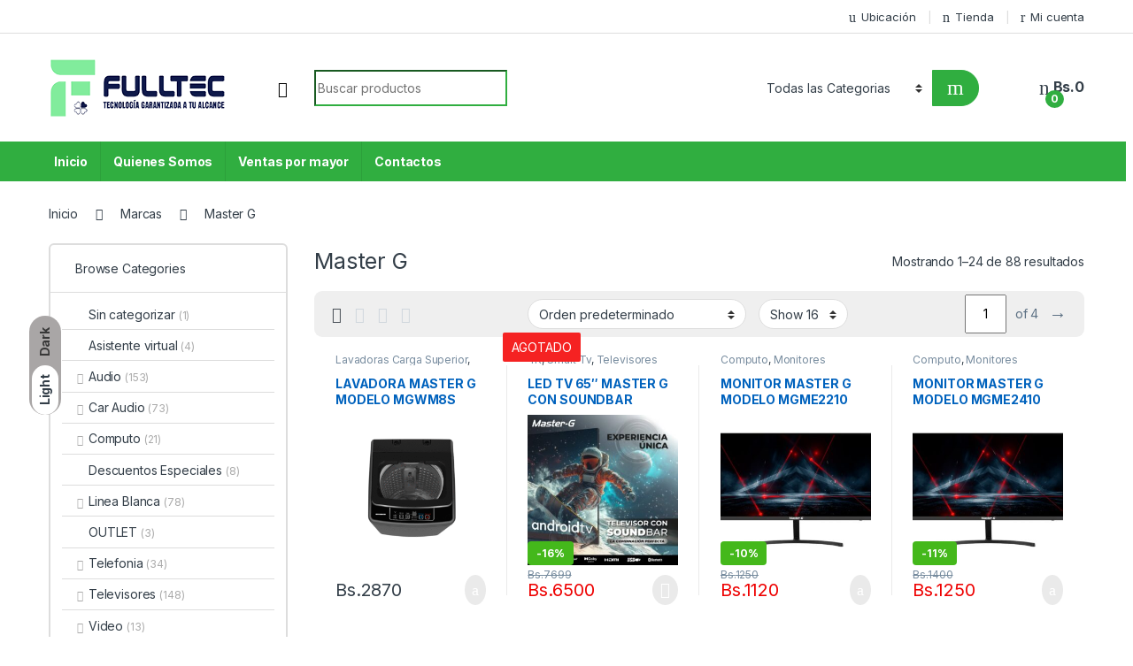

--- FILE ---
content_type: text/html; charset=UTF-8
request_url: https://fulltec.com.bo/marca/master-g/
body_size: 47169
content:
<!DOCTYPE html>
<html lang="es">
<head>
<meta charset="UTF-8">
<meta name="viewport" content="width=device-width, initial-scale=1">
<link rel="profile" href="http://gmpg.org/xfn/11">
<link rel="pingback" href="https://fulltec.com.bo/xmlrpc.php">
<title>Master G &#8211; Fulltec</title>
			<style>
				.outofstock-message {margin-top: 20px;margin-bottom: 20px;background-color: #e91a1a;padding: 20px;color: #fef9f9;clear:both;border-radius:5px; }
				.stock.out-of-stock{display:none;}
				.outofstock-message a { font-style: italic; }
				.woocommerce div.product .stock { color: #ffffff !important; background-color: #9c4310;padding:10px 20px;font-weight: 700; border-radius: 5px; }
				.instock_hidden {display: none;}
			</style>
			<meta name='robots' content='max-image-preview:large' />
<link rel='dns-prefetch' href='//fonts.googleapis.com' />
<link rel="alternate" type="application/rss+xml" title="Fulltec &raquo; Feed" href="https://fulltec.com.bo/feed/" />
<link rel="alternate" type="application/rss+xml" title="Fulltec &raquo; Master G Marca Feed" href="https://fulltec.com.bo/marca/master-g/feed/" />
<style id='wp-img-auto-sizes-contain-inline-css' type='text/css'>
img:is([sizes=auto i],[sizes^="auto," i]){contain-intrinsic-size:3000px 1500px}
/*# sourceURL=wp-img-auto-sizes-contain-inline-css */
</style>
<style id='wp-emoji-styles-inline-css' type='text/css'>
	img.wp-smiley, img.emoji {
		display: inline !important;
		border: none !important;
		box-shadow: none !important;
		height: 1em !important;
		width: 1em !important;
		margin: 0 0.07em !important;
		vertical-align: -0.1em !important;
		background: none !important;
		padding: 0 !important;
	}
/*# sourceURL=wp-emoji-styles-inline-css */
</style>
<style id='wp-block-library-inline-css' type='text/css'>
:root{--wp-block-synced-color:#7a00df;--wp-block-synced-color--rgb:122,0,223;--wp-bound-block-color:var(--wp-block-synced-color);--wp-editor-canvas-background:#ddd;--wp-admin-theme-color:#007cba;--wp-admin-theme-color--rgb:0,124,186;--wp-admin-theme-color-darker-10:#006ba1;--wp-admin-theme-color-darker-10--rgb:0,107,160.5;--wp-admin-theme-color-darker-20:#005a87;--wp-admin-theme-color-darker-20--rgb:0,90,135;--wp-admin-border-width-focus:2px}@media (min-resolution:192dpi){:root{--wp-admin-border-width-focus:1.5px}}.wp-element-button{cursor:pointer}:root .has-very-light-gray-background-color{background-color:#eee}:root .has-very-dark-gray-background-color{background-color:#313131}:root .has-very-light-gray-color{color:#eee}:root .has-very-dark-gray-color{color:#313131}:root .has-vivid-green-cyan-to-vivid-cyan-blue-gradient-background{background:linear-gradient(135deg,#00d084,#0693e3)}:root .has-purple-crush-gradient-background{background:linear-gradient(135deg,#34e2e4,#4721fb 50%,#ab1dfe)}:root .has-hazy-dawn-gradient-background{background:linear-gradient(135deg,#faaca8,#dad0ec)}:root .has-subdued-olive-gradient-background{background:linear-gradient(135deg,#fafae1,#67a671)}:root .has-atomic-cream-gradient-background{background:linear-gradient(135deg,#fdd79a,#004a59)}:root .has-nightshade-gradient-background{background:linear-gradient(135deg,#330968,#31cdcf)}:root .has-midnight-gradient-background{background:linear-gradient(135deg,#020381,#2874fc)}:root{--wp--preset--font-size--normal:16px;--wp--preset--font-size--huge:42px}.has-regular-font-size{font-size:1em}.has-larger-font-size{font-size:2.625em}.has-normal-font-size{font-size:var(--wp--preset--font-size--normal)}.has-huge-font-size{font-size:var(--wp--preset--font-size--huge)}.has-text-align-center{text-align:center}.has-text-align-left{text-align:left}.has-text-align-right{text-align:right}.has-fit-text{white-space:nowrap!important}#end-resizable-editor-section{display:none}.aligncenter{clear:both}.items-justified-left{justify-content:flex-start}.items-justified-center{justify-content:center}.items-justified-right{justify-content:flex-end}.items-justified-space-between{justify-content:space-between}.screen-reader-text{border:0;clip-path:inset(50%);height:1px;margin:-1px;overflow:hidden;padding:0;position:absolute;width:1px;word-wrap:normal!important}.screen-reader-text:focus{background-color:#ddd;clip-path:none;color:#444;display:block;font-size:1em;height:auto;left:5px;line-height:normal;padding:15px 23px 14px;text-decoration:none;top:5px;width:auto;z-index:100000}html :where(.has-border-color){border-style:solid}html :where([style*=border-top-color]){border-top-style:solid}html :where([style*=border-right-color]){border-right-style:solid}html :where([style*=border-bottom-color]){border-bottom-style:solid}html :where([style*=border-left-color]){border-left-style:solid}html :where([style*=border-width]){border-style:solid}html :where([style*=border-top-width]){border-top-style:solid}html :where([style*=border-right-width]){border-right-style:solid}html :where([style*=border-bottom-width]){border-bottom-style:solid}html :where([style*=border-left-width]){border-left-style:solid}html :where(img[class*=wp-image-]){height:auto;max-width:100%}:where(figure){margin:0 0 1em}html :where(.is-position-sticky){--wp-admin--admin-bar--position-offset:var(--wp-admin--admin-bar--height,0px)}@media screen and (max-width:600px){html :where(.is-position-sticky){--wp-admin--admin-bar--position-offset:0px}}
/*# sourceURL=wp-block-library-inline-css */
</style><link rel='stylesheet' id='wc-blocks-style-css' href='https://fulltec.com.bo/ogroashi/woocommerce/assets/client/blocks/wc-blocks.css?ver=wc-10.1.2' type='text/css' media='all' />
<style id='global-styles-inline-css' type='text/css'>
:root{--wp--preset--aspect-ratio--square: 1;--wp--preset--aspect-ratio--4-3: 4/3;--wp--preset--aspect-ratio--3-4: 3/4;--wp--preset--aspect-ratio--3-2: 3/2;--wp--preset--aspect-ratio--2-3: 2/3;--wp--preset--aspect-ratio--16-9: 16/9;--wp--preset--aspect-ratio--9-16: 9/16;--wp--preset--color--black: #000000;--wp--preset--color--cyan-bluish-gray: #abb8c3;--wp--preset--color--white: #ffffff;--wp--preset--color--pale-pink: #f78da7;--wp--preset--color--vivid-red: #cf2e2e;--wp--preset--color--luminous-vivid-orange: #ff6900;--wp--preset--color--luminous-vivid-amber: #fcb900;--wp--preset--color--light-green-cyan: #7bdcb5;--wp--preset--color--vivid-green-cyan: #00d084;--wp--preset--color--pale-cyan-blue: #8ed1fc;--wp--preset--color--vivid-cyan-blue: #0693e3;--wp--preset--color--vivid-purple: #9b51e0;--wp--preset--gradient--vivid-cyan-blue-to-vivid-purple: linear-gradient(135deg,rgb(6,147,227) 0%,rgb(155,81,224) 100%);--wp--preset--gradient--light-green-cyan-to-vivid-green-cyan: linear-gradient(135deg,rgb(122,220,180) 0%,rgb(0,208,130) 100%);--wp--preset--gradient--luminous-vivid-amber-to-luminous-vivid-orange: linear-gradient(135deg,rgb(252,185,0) 0%,rgb(255,105,0) 100%);--wp--preset--gradient--luminous-vivid-orange-to-vivid-red: linear-gradient(135deg,rgb(255,105,0) 0%,rgb(207,46,46) 100%);--wp--preset--gradient--very-light-gray-to-cyan-bluish-gray: linear-gradient(135deg,rgb(238,238,238) 0%,rgb(169,184,195) 100%);--wp--preset--gradient--cool-to-warm-spectrum: linear-gradient(135deg,rgb(74,234,220) 0%,rgb(151,120,209) 20%,rgb(207,42,186) 40%,rgb(238,44,130) 60%,rgb(251,105,98) 80%,rgb(254,248,76) 100%);--wp--preset--gradient--blush-light-purple: linear-gradient(135deg,rgb(255,206,236) 0%,rgb(152,150,240) 100%);--wp--preset--gradient--blush-bordeaux: linear-gradient(135deg,rgb(254,205,165) 0%,rgb(254,45,45) 50%,rgb(107,0,62) 100%);--wp--preset--gradient--luminous-dusk: linear-gradient(135deg,rgb(255,203,112) 0%,rgb(199,81,192) 50%,rgb(65,88,208) 100%);--wp--preset--gradient--pale-ocean: linear-gradient(135deg,rgb(255,245,203) 0%,rgb(182,227,212) 50%,rgb(51,167,181) 100%);--wp--preset--gradient--electric-grass: linear-gradient(135deg,rgb(202,248,128) 0%,rgb(113,206,126) 100%);--wp--preset--gradient--midnight: linear-gradient(135deg,rgb(2,3,129) 0%,rgb(40,116,252) 100%);--wp--preset--font-size--small: 13px;--wp--preset--font-size--medium: 20px;--wp--preset--font-size--large: 36px;--wp--preset--font-size--x-large: 42px;--wp--preset--spacing--20: 0.44rem;--wp--preset--spacing--30: 0.67rem;--wp--preset--spacing--40: 1rem;--wp--preset--spacing--50: 1.5rem;--wp--preset--spacing--60: 2.25rem;--wp--preset--spacing--70: 3.38rem;--wp--preset--spacing--80: 5.06rem;--wp--preset--shadow--natural: 6px 6px 9px rgba(0, 0, 0, 0.2);--wp--preset--shadow--deep: 12px 12px 50px rgba(0, 0, 0, 0.4);--wp--preset--shadow--sharp: 6px 6px 0px rgba(0, 0, 0, 0.2);--wp--preset--shadow--outlined: 6px 6px 0px -3px rgb(255, 255, 255), 6px 6px rgb(0, 0, 0);--wp--preset--shadow--crisp: 6px 6px 0px rgb(0, 0, 0);}:where(.is-layout-flex){gap: 0.5em;}:where(.is-layout-grid){gap: 0.5em;}body .is-layout-flex{display: flex;}.is-layout-flex{flex-wrap: wrap;align-items: center;}.is-layout-flex > :is(*, div){margin: 0;}body .is-layout-grid{display: grid;}.is-layout-grid > :is(*, div){margin: 0;}:where(.wp-block-columns.is-layout-flex){gap: 2em;}:where(.wp-block-columns.is-layout-grid){gap: 2em;}:where(.wp-block-post-template.is-layout-flex){gap: 1.25em;}:where(.wp-block-post-template.is-layout-grid){gap: 1.25em;}.has-black-color{color: var(--wp--preset--color--black) !important;}.has-cyan-bluish-gray-color{color: var(--wp--preset--color--cyan-bluish-gray) !important;}.has-white-color{color: var(--wp--preset--color--white) !important;}.has-pale-pink-color{color: var(--wp--preset--color--pale-pink) !important;}.has-vivid-red-color{color: var(--wp--preset--color--vivid-red) !important;}.has-luminous-vivid-orange-color{color: var(--wp--preset--color--luminous-vivid-orange) !important;}.has-luminous-vivid-amber-color{color: var(--wp--preset--color--luminous-vivid-amber) !important;}.has-light-green-cyan-color{color: var(--wp--preset--color--light-green-cyan) !important;}.has-vivid-green-cyan-color{color: var(--wp--preset--color--vivid-green-cyan) !important;}.has-pale-cyan-blue-color{color: var(--wp--preset--color--pale-cyan-blue) !important;}.has-vivid-cyan-blue-color{color: var(--wp--preset--color--vivid-cyan-blue) !important;}.has-vivid-purple-color{color: var(--wp--preset--color--vivid-purple) !important;}.has-black-background-color{background-color: var(--wp--preset--color--black) !important;}.has-cyan-bluish-gray-background-color{background-color: var(--wp--preset--color--cyan-bluish-gray) !important;}.has-white-background-color{background-color: var(--wp--preset--color--white) !important;}.has-pale-pink-background-color{background-color: var(--wp--preset--color--pale-pink) !important;}.has-vivid-red-background-color{background-color: var(--wp--preset--color--vivid-red) !important;}.has-luminous-vivid-orange-background-color{background-color: var(--wp--preset--color--luminous-vivid-orange) !important;}.has-luminous-vivid-amber-background-color{background-color: var(--wp--preset--color--luminous-vivid-amber) !important;}.has-light-green-cyan-background-color{background-color: var(--wp--preset--color--light-green-cyan) !important;}.has-vivid-green-cyan-background-color{background-color: var(--wp--preset--color--vivid-green-cyan) !important;}.has-pale-cyan-blue-background-color{background-color: var(--wp--preset--color--pale-cyan-blue) !important;}.has-vivid-cyan-blue-background-color{background-color: var(--wp--preset--color--vivid-cyan-blue) !important;}.has-vivid-purple-background-color{background-color: var(--wp--preset--color--vivid-purple) !important;}.has-black-border-color{border-color: var(--wp--preset--color--black) !important;}.has-cyan-bluish-gray-border-color{border-color: var(--wp--preset--color--cyan-bluish-gray) !important;}.has-white-border-color{border-color: var(--wp--preset--color--white) !important;}.has-pale-pink-border-color{border-color: var(--wp--preset--color--pale-pink) !important;}.has-vivid-red-border-color{border-color: var(--wp--preset--color--vivid-red) !important;}.has-luminous-vivid-orange-border-color{border-color: var(--wp--preset--color--luminous-vivid-orange) !important;}.has-luminous-vivid-amber-border-color{border-color: var(--wp--preset--color--luminous-vivid-amber) !important;}.has-light-green-cyan-border-color{border-color: var(--wp--preset--color--light-green-cyan) !important;}.has-vivid-green-cyan-border-color{border-color: var(--wp--preset--color--vivid-green-cyan) !important;}.has-pale-cyan-blue-border-color{border-color: var(--wp--preset--color--pale-cyan-blue) !important;}.has-vivid-cyan-blue-border-color{border-color: var(--wp--preset--color--vivid-cyan-blue) !important;}.has-vivid-purple-border-color{border-color: var(--wp--preset--color--vivid-purple) !important;}.has-vivid-cyan-blue-to-vivid-purple-gradient-background{background: var(--wp--preset--gradient--vivid-cyan-blue-to-vivid-purple) !important;}.has-light-green-cyan-to-vivid-green-cyan-gradient-background{background: var(--wp--preset--gradient--light-green-cyan-to-vivid-green-cyan) !important;}.has-luminous-vivid-amber-to-luminous-vivid-orange-gradient-background{background: var(--wp--preset--gradient--luminous-vivid-amber-to-luminous-vivid-orange) !important;}.has-luminous-vivid-orange-to-vivid-red-gradient-background{background: var(--wp--preset--gradient--luminous-vivid-orange-to-vivid-red) !important;}.has-very-light-gray-to-cyan-bluish-gray-gradient-background{background: var(--wp--preset--gradient--very-light-gray-to-cyan-bluish-gray) !important;}.has-cool-to-warm-spectrum-gradient-background{background: var(--wp--preset--gradient--cool-to-warm-spectrum) !important;}.has-blush-light-purple-gradient-background{background: var(--wp--preset--gradient--blush-light-purple) !important;}.has-blush-bordeaux-gradient-background{background: var(--wp--preset--gradient--blush-bordeaux) !important;}.has-luminous-dusk-gradient-background{background: var(--wp--preset--gradient--luminous-dusk) !important;}.has-pale-ocean-gradient-background{background: var(--wp--preset--gradient--pale-ocean) !important;}.has-electric-grass-gradient-background{background: var(--wp--preset--gradient--electric-grass) !important;}.has-midnight-gradient-background{background: var(--wp--preset--gradient--midnight) !important;}.has-small-font-size{font-size: var(--wp--preset--font-size--small) !important;}.has-medium-font-size{font-size: var(--wp--preset--font-size--medium) !important;}.has-large-font-size{font-size: var(--wp--preset--font-size--large) !important;}.has-x-large-font-size{font-size: var(--wp--preset--font-size--x-large) !important;}
/*# sourceURL=global-styles-inline-css */
</style>
<style id='classic-theme-styles-inline-css' type='text/css'>
/*! This file is auto-generated */
.wp-block-button__link{color:#fff;background-color:#32373c;border-radius:9999px;box-shadow:none;text-decoration:none;padding:calc(.667em + 2px) calc(1.333em + 2px);font-size:1.125em}.wp-block-file__button{background:#32373c;color:#fff;text-decoration:none}
/*# sourceURL=/wp-includes/css/classic-themes.min.css */
</style>
<link rel='stylesheet' id='allow-webp-image-css' href='https://fulltec.com.bo/ogroashi/allow-webp-image/public/css/allow-webp-image-public.css?ver=1.0.1' type='text/css' media='all' />
<link rel='stylesheet' id='envo-extra-css' href='https://fulltec.com.bo/ogroashi/envo-extra/css/style.css?ver=1.9.10' type='text/css' media='all' />
<link rel='stylesheet' id='mas-wc-brands-style-css' href='https://fulltec.com.bo/ogroashi/mas-woocommerce-brands/assets/css/style.css?ver=1.1.0' type='text/css' media='all' />
<style id='woocommerce-inline-inline-css' type='text/css'>
.woocommerce form .form-row .required { visibility: visible; }
/*# sourceURL=woocommerce-inline-inline-css */
</style>
<link rel='stylesheet' id='kodewp_payment_qr-css' href='https://fulltec.com.bo/ogroashi/payment-qr-woo/assets/woopro-front.css?ver=6.9' type='text/css' media='all' />
<link rel='stylesheet' id='brands-styles-css' href='https://fulltec.com.bo/ogroashi/woocommerce/assets/css/brands.css?ver=10.1.2' type='text/css' media='all' />
<link rel='stylesheet' id='electro-fonts-css' href='https://fonts.googleapis.com/css2?family=Inter:wght@300;400;600;700&#038;display=swap' type='text/css' media='all' />
<link rel='stylesheet' id='font-electro-css' href='https://fulltec.com.bo/intdev/assets/css/font-electro.css?ver=3.0.3' type='text/css' media='all' />
<link rel='stylesheet' id='fontawesome-css' href='https://fulltec.com.bo/intdev/assets/vendor/fontawesome/css/all.min.css?ver=3.0.3' type='text/css' media='all' />
<link rel='stylesheet' id='animate-css-css' href='https://fulltec.com.bo/intdev/assets/vendor/animate.css/animate.min.css?ver=3.0.3' type='text/css' media='all' />
<link rel='stylesheet' id='jquery-mCustomScrollbar-css' href='https://fulltec.com.bo/intdev/assets/vendor/malihu-custom-scrollbar-plugin/jquery.mCustomScrollbar.css?ver=3.0.3' type='text/css' media='all' />
<link rel='stylesheet' id='electro-style-css' href='https://fulltec.com.bo/intdev/style.min.css?ver=3.0.3' type='text/css' media='all' />
<script type="text/javascript" src="https://fulltec.com.bo/apps/js/jquery/jquery.min.js?ver=3.7.1" id="jquery-core-js"></script>
<script type="text/javascript" src="https://fulltec.com.bo/apps/js/jquery/jquery-migrate.min.js?ver=3.4.1" id="jquery-migrate-js"></script>
<script type="text/javascript" src="https://fulltec.com.bo/ogroashi/allow-webp-image/public/js/allow-webp-image-public.js?ver=1.0.1" id="allow-webp-image-js"></script>
<script type="text/javascript" src="https://fulltec.com.bo/ogroashi/woocommerce/assets/js/jquery-blockui/jquery.blockUI.min.js?ver=2.7.0-wc.10.1.2" id="jquery-blockui-js" data-wp-strategy="defer"></script>
<script type="text/javascript" id="wc-add-to-cart-js-extra">
/* <![CDATA[ */
var wc_add_to_cart_params = {"ajax_url":"/wp-admin/admin-ajax.php","wc_ajax_url":"/?wc-ajax=%%endpoint%%","i18n_view_cart":"Ver carrito","cart_url":"https://fulltec.com.bo/cart/","is_cart":"","cart_redirect_after_add":"yes"};
//# sourceURL=wc-add-to-cart-js-extra
/* ]]> */
</script>
<script type="text/javascript" src="https://fulltec.com.bo/ogroashi/woocommerce/assets/js/frontend/add-to-cart.min.js?ver=10.1.2" id="wc-add-to-cart-js" data-wp-strategy="defer"></script>
<script type="text/javascript" src="https://fulltec.com.bo/ogroashi/woocommerce/assets/js/js-cookie/js.cookie.min.js?ver=2.1.4-wc.10.1.2" id="js-cookie-js" defer="defer" data-wp-strategy="defer"></script>
<script type="text/javascript" id="woocommerce-js-extra">
/* <![CDATA[ */
var woocommerce_params = {"ajax_url":"/wp-admin/admin-ajax.php","wc_ajax_url":"/?wc-ajax=%%endpoint%%","i18n_password_show":"Mostrar contrase\u00f1a","i18n_password_hide":"Ocultar contrase\u00f1a"};
//# sourceURL=woocommerce-js-extra
/* ]]> */
</script>
<script type="text/javascript" src="https://fulltec.com.bo/ogroashi/woocommerce/assets/js/frontend/woocommerce.min.js?ver=10.1.2" id="woocommerce-js" defer="defer" data-wp-strategy="defer"></script>
<script type="text/javascript" src="https://fulltec.com.bo/ogroashi/js_composer/assets/js/vendors/woocommerce-add-to-cart.js?ver=6.6.0" id="vc_woocommerce-add-to-cart-js-js"></script>
<script type="text/javascript" id="kodewp_payment_qr-js-extra">
/* <![CDATA[ */
var kwajaxurl = {"ajaxurl":"https://fulltec.com.bo/wp-admin/admin-ajax.php"};
var kwp_translate = {"kwp_pqr_btn_continue":"Continue","kwp_pqr_upload_images":"Please only upload images"};
//# sourceURL=kodewp_payment_qr-js-extra
/* ]]> */
</script>
<script type="text/javascript" src="https://fulltec.com.bo/ogroashi/payment-qr-woo/assets/woopro-front.js?ver=1.1" id="kodewp_payment_qr-js"></script>
<link rel="https://api.w.org/" href="https://fulltec.com.bo/wp-json/" /><link rel="alternate" title="JSON" type="application/json" href="https://fulltec.com.bo/wp-json/wp/v2/product_brand/374" /><link rel="EditURI" type="application/rsd+xml" title="RSD" href="https://fulltec.com.bo/xmlrpc.php?rsd" />
	<noscript><style>.woocommerce-product-gallery{ opacity: 1 !important; }</style></noscript>
	
<link rel="icon" href="https://fulltec.com.bo/medios/2021/07/cropped-cropped-logo-min-32x32.png" sizes="32x32" />
<link rel="icon" href="https://fulltec.com.bo/medios/2021/07/cropped-cropped-logo-min-192x192.png" sizes="192x192" />
<link rel="apple-touch-icon" href="https://fulltec.com.bo/medios/2021/07/cropped-cropped-logo-min-180x180.png" />
<meta name="msapplication-TileImage" content="https://fulltec.com.bo/medios/2021/07/cropped-cropped-logo-min-270x270.png" />
<script type="text/javascript">function setREVStartSize(e){
			//window.requestAnimationFrame(function() {				 
				window.RSIW = window.RSIW===undefined ? window.innerWidth : window.RSIW;	
				window.RSIH = window.RSIH===undefined ? window.innerHeight : window.RSIH;	
				try {								
					var pw = document.getElementById(e.c).parentNode.offsetWidth,
						newh;
					pw = pw===0 || isNaN(pw) ? window.RSIW : pw;
					e.tabw = e.tabw===undefined ? 0 : parseInt(e.tabw);
					e.thumbw = e.thumbw===undefined ? 0 : parseInt(e.thumbw);
					e.tabh = e.tabh===undefined ? 0 : parseInt(e.tabh);
					e.thumbh = e.thumbh===undefined ? 0 : parseInt(e.thumbh);
					e.tabhide = e.tabhide===undefined ? 0 : parseInt(e.tabhide);
					e.thumbhide = e.thumbhide===undefined ? 0 : parseInt(e.thumbhide);
					e.mh = e.mh===undefined || e.mh=="" || e.mh==="auto" ? 0 : parseInt(e.mh,0);		
					if(e.layout==="fullscreen" || e.l==="fullscreen") 						
						newh = Math.max(e.mh,window.RSIH);					
					else{					
						e.gw = Array.isArray(e.gw) ? e.gw : [e.gw];
						for (var i in e.rl) if (e.gw[i]===undefined || e.gw[i]===0) e.gw[i] = e.gw[i-1];					
						e.gh = e.el===undefined || e.el==="" || (Array.isArray(e.el) && e.el.length==0)? e.gh : e.el;
						e.gh = Array.isArray(e.gh) ? e.gh : [e.gh];
						for (var i in e.rl) if (e.gh[i]===undefined || e.gh[i]===0) e.gh[i] = e.gh[i-1];
											
						var nl = new Array(e.rl.length),
							ix = 0,						
							sl;					
						e.tabw = e.tabhide>=pw ? 0 : e.tabw;
						e.thumbw = e.thumbhide>=pw ? 0 : e.thumbw;
						e.tabh = e.tabhide>=pw ? 0 : e.tabh;
						e.thumbh = e.thumbhide>=pw ? 0 : e.thumbh;					
						for (var i in e.rl) nl[i] = e.rl[i]<window.RSIW ? 0 : e.rl[i];
						sl = nl[0];									
						for (var i in nl) if (sl>nl[i] && nl[i]>0) { sl = nl[i]; ix=i;}															
						var m = pw>(e.gw[ix]+e.tabw+e.thumbw) ? 1 : (pw-(e.tabw+e.thumbw)) / (e.gw[ix]);					
						newh =  (e.gh[ix] * m) + (e.tabh + e.thumbh);
					}				
					if(window.rs_init_css===undefined) window.rs_init_css = document.head.appendChild(document.createElement("style"));					
					document.getElementById(e.c).height = newh+"px";
					window.rs_init_css.innerHTML += "#"+e.c+"_wrapper { height: "+newh+"px }";				
				} catch(e){
					console.log("Failure at Presize of Slider:" + e)
				}					   
			//});
		  };</script>
<style type="text/css">
        .footer-call-us .call-us-icon i,
        .header-support-info .support-icon i,
        .header-support-inner .support-icon,
        .widget_electro_products_filter .widget_layered_nav li > a:hover::before,
        .widget_electro_products_filter .widget_layered_nav li > a:focus::before,
        .widget_electro_products_filter .widget_product_categories li > a:hover::before,
        .widget_electro_products_filter .widget_product_categories li > a:focus::before,
        .widget_electro_products_filter .widget_layered_nav li.chosen > a::before,
        .widget_electro_products_filter .widget_product_categories li.current-cat > a::before,
        .features-list .media-left i,
        .secondary-nav>.dropdown.open >a::before,
        .secondary-nav>.dropdown.show >a::before,
        p.stars a,
        .top-bar.top-bar-v1 #menu-top-bar-left.nav-inline .menu-item > a i,
        .handheld-footer .handheld-footer-bar .footer-call-us .call-us-text span,
        .footer-v2 .handheld-footer .handheld-footer-bar .footer-call-us .call-us-text span,
        .top-bar .menu-item.customer-support i {
            color: #30ae40;
        }
        .header-logo svg ellipse,
        .footer-logo svg ellipse{
            fill:#30ae40;
        }
        .primary-nav .nav-inline > .menu-item .dropdown-menu,
        .primary-nav-menu .nav-inline > .menu-item .dropdown-menu,
        .navbar-primary .navbar-nav > .menu-item .dropdown-menu,
        .vertical-menu .menu-item-has-children > .dropdown-menu,
        .departments-menu .menu-item-has-children:hover > .dropdown-menu,
        .top-bar .nav-inline > .menu-item .dropdown-menu,
        .secondary-nav>.dropdown .dropdown-menu,
        .header-v6 .vertical-menu .list-group-item > .dropdown-menu,
        .best-selling-menu .nav-item>ul>li.electro-more-menu-item .dropdown-menu,
        .home-v5-slider .tp-tab.selected .tp-tab-title:before,
        .home-v5-slider .tp-tab.selected .tp-tab-title:after,
        .header-v5 .electro-navigation .departments-menu-v2>.dropdown>.dropdown-menu,
        .product-categories-list-with-header.v2 header .caption .section-title:after,
        .primary-nav-menu .nav-inline >.menu-item .dropdown-menu,
        .dropdown-menu-mini-cart,
        .dropdown-menu-user-account,
        .electro-navbar-primary .nav>.menu-item.menu-item-has-children .dropdown-menu,
        .header-v6 .header-logo-area .departments-menu-v2 .departments-menu-v2-title+.dropdown-menu,
        .departments-menu-v2 .departments-menu-v2-title+.dropdown-menu li.menu-item-has-children .dropdown-menu,
        .secondary-nav-v6 .secondary-nav-v6-inner .sub-menu,
        .secondary-nav-v6 .widget_nav_menu .sub-menu {
            border-top-color: #30ae40;
        }
        .columns-6-1 > ul.products > li.product .thumbnails > a:hover,
        .primary-nav .nav-inline .yamm-fw.open > a::before,
        .columns-6-1>ul.products.product-main-6-1 .electro-wc-product-gallery__wrapper .electro-wc-product-gallery__image.flex-active-slide img,
        .single-product .electro-wc-product-gallery .electro-wc-product-gallery__wrapper .electro-wc-product-gallery__image.flex-active-slide img,
        .products-6-1-with-categories-inner .product-main-6-1 .images .thumbnails a:hover,
        .home-v5-slider .tp-tab.selected .tp-tab-title:after,
        .electro-navbar .departments-menu-v2 .departments-menu-v2-title+.dropdown-menu li.menu-item-has-children>.dropdown-menu,
        .product-main-6-1 .thumbnails>a:focus, .product-main-6-1 .thumbnails>a:hover,
        .product-main-6-1 .thumbnails>a:focus, .product-main-6-1 .thumbnails>a:focus,
        .product-main-6-1 .thumbnails>a:focus>img, .product-main-6-1 .thumbnails>a:hover>img,
        .product-main-6-1 .thumbnails>a:focus>img, .product-main-6-1 .thumbnails>a:focus>img {
            border-bottom-color: #30ae40;
        }
        .navbar-primary,
        .footer-newsletter,
        .button:hover::before,
        li.product:hover .button::before,
        li.product:hover .added_to_cart::before,
        .owl-item .product:hover .button::before,
        .owl-item .product:hover .added_to_cart::before,
        .widget_price_filter .ui-slider .ui-slider-handle,
        .woocommerce-pagination ul.page-numbers > li a.current,
        .woocommerce-pagination ul.page-numbers > li span.current,
        .pagination ul.page-numbers > li a.current,
        .pagination ul.page-numbers > li span.current,
        .owl-dots .owl-dot.active,
        .products-carousel-tabs .nav-link.active::before,
        .deal-progress .progress-bar,
        .products-2-1-2 .nav-link.active::before,
        .products-4-1-4 .nav-link.active::before,
        .da .da-action > a::after,
        .header-v1 .navbar-search .input-group .btn,
        .header-v3 .navbar-search .input-group .btn,
        .header-v6 .navbar-search .input-group .btn,
        .header-v8 .navbar-search .input-group .btn,
        .header-v9 .navbar-search .input-group .btn,
        .vertical-menu > li:first-child,
        .widget.widget_tag_cloud .tagcloud a:hover,
        .widget.widget_tag_cloud .tagcloud a:focus,
        .navbar-mini-cart .cart-items-count,
        .navbar-compare .count,
        .navbar-wishlist .count,
        .wc-tabs > li.active a::before,
        .ec-tabs > li.active a::before,
        .woocommerce-info,
        .woocommerce-noreviews,
        p.no-comments,
        .products-2-1-2 .nav-link:hover::before,
        .products-4-1-4 .nav-link:hover::before,
        .single_add_to_cart_button,
        .section-onsale-product-carousel .onsale-product-carousel .onsale-product .onsale-product-content .deal-cart-button .button,
        .section-onsale-product-carousel .onsale-product-carousel .onsale-product .onsale-product-content .deal-cart-button .added_to_cart,
        .wpb-accordion .vc_tta.vc_general .vc_tta-panel.vc_active .vc_tta-panel-heading .vc_tta-panel-title > a i,
        ul.products > li.product.list-view:not(.list-view-small) .button:hover,
        ul.products > li.product.list-view:not(.list-view-small) .button:focus,
        ul.products > li.product.list-view:not(.list-view-small) .button:active,
        ul.products > li.product.list-view.list-view-small .button:hover::after,
        ul.products > li.product.list-view.list-view-small .button:focus::after,
        ul.products > li.product.list-view.list-view-small .button:active::after,
        .widget_electro_products_carousel_widget .section-products-carousel .owl-nav .owl-prev:hover,
        .widget_electro_products_carousel_widget .section-products-carousel .owl-nav .owl-next:hover,
        .full-color-background .header-v3,
        .full-color-background .header-v4,
        .full-color-background .top-bar,
        .top-bar-v3,
        .pace .pace-progress,
        .electro-handheld-footer-bar ul li a .count,
        .handheld-navigation-wrapper .stuck .navbar-toggler,
        .handheld-navigation-wrapper .stuck button,
        .handheld-navigation-wrapper.toggled .stuck .navbar-toggler,
        .handheld-navigation-wrapper.toggled .stuck button,
        .da .da-action>a::after,
        .demo_store,
        .header-v5 .header-top,
        .handheld-header-v2,
        .handheld-header-v2.stuck,
        #payment .place-order button[type=submit],
        .single-product .product-images-wrapper .woocommerce-product-gallery.electro-carousel-loaded .flex-control-nav li a.flex-active,
        .single-product .product-images-wrapper .electro-wc-product-gallery .flex-control-nav li a.flex-active,
        .single-product .product-images-wrapper .flex-control-nav li a.flex-active,
        .section-onsale-product .savings,
        .section-onsale-product-carousel .savings,
        .columns-6-1>ul.products.product-main-6-1>li.product .electro-wc-product-gallery .flex-control-nav li a.flex-active,
        .products-carousel-tabs-v5 header ul.nav-inline .nav-link.active,
        .products-carousel-tabs-with-deal header ul.nav-inline .nav-link.active,
        section .deals-carousel-inner-block .onsale-product .onsale-product-content .deal-cart-button .added_to_cart,
        section .deals-carousel-inner-block .onsale-product .onsale-product-content .deal-cart-button .button,
        .header-icon-counter,
        .electro-navbar,
        .departments-menu-v2-title,
        section .deals-carousel-inner-block .onsale-product .onsale-product-content .deal-cart-button .added_to_cart,
        section .deals-carousel-inner-block .onsale-product .onsale-product-content .deal-cart-button .button,
        .deal-products-with-featured header,
        .deal-products-with-featured ul.products > li.product.product-featured .savings,
        .mobile-header-v2,
        .mobile-header-v2.stuck,
        .product-categories-list-with-header.v2 header .caption .section-title,
        .product-categories-list-with-header.v2 header .caption .section-title,
        .home-mobile-v2-features-block,
        .show-nav .nav .nav-item.active .nav-link,
        .header-v5,
        .header-v5 .stuck,
        .electro-navbar-primary,
        .navbar-search-input-group .navbar-search-button,
        .da-block .da-action::after,
        .products-6-1 header.show-nav ul.nav .nav-item.active .nav-link,
        ul.products[data-view=list-view].columns-1>li.product .product-loop-footer .button,
        ul.products[data-view=list-view].columns-2>li.product .product-loop-footer .button,
        ul.products[data-view=list-view].columns-3>li.product .product-loop-footer .button,
        ul.products[data-view=list-view].columns-4>li.product .product-loop-footer .button,
        ul.products[data-view=list-view].columns-5>li.product .product-loop-footer .button,
        ul.products[data-view=list-view].columns-6>li.product .product-loop-footer .button,
        ul.products[data-view=list-view].columns-7>li.product .product-loop-footer .button,
        ul.products[data-view=list-view].columns-8>li.product .product-loop-footer .button,
        ul.products[data-view=list-view]>li.product .product-item__footer .add-to-cart-wrap a,
        .products.show-btn>li.product .added_to_cart,
        .products.show-btn>li.product .button,
        .yith-wcqv-button,
        .header-v7 .masthead,
        section.category-icons-carousel-v2,
        .category-icons-carousel .category a:hover .category-icon,
        .products-carousel-banner-vertical-tabs .banners-tabs>.nav a.active,
        .products-carousel-with-timer .deal-countdown-timer,
        .section-onsale-product-carousel-v9 .onsale-product .deal-countdown-timer,
        .dokan-elector-style-active.store-v1 .profile-frame + .dokan-store-tabs > ul li.active a:after,
        .dokan-elector-style-active.store-v5 .profile-frame + .dokan-store-tabs > ul li.active a:after,
        .aws-container .aws-search-form .aws-search-clear,
        div.wpforms-container-full .wpforms-form input[type=submit],
        div.wpforms-container-full .wpforms-form button[type=submit],
        div.wpforms-container-full .wpforms-form .wpforms-page-button,
        .electro-dark .full-color-background .masthead .navbar-search .input-group .btn,
        .electro-dark .electro-navbar-primary .nav>.menu-item:hover>a,
        .electro-dark .masthead .navbar-search .input-group .btn {
            background-color: #30ae40;
        }
        .electro-navbar .departments-menu-v2 .departments-menu-v2-title+.dropdown-menu li.menu-item-has-children>.dropdown-menu,
        .products-carousel-banner-vertical-tabs .banners-tabs>.nav a.active::before {
            border-right-color: #30ae40;
        }
        .hero-action-btn:hover {
            background-color: #2ca03b !important;
        }
        .hero-action-btn,
        #scrollUp,
        .custom .tp-bullet.selected,
        .home-v1-slider .btn-primary,
        .home-v2-slider .btn-primary,
        .home-v3-slider .btn-primary,
        .electro-dark .show-nav .nav .active .nav-link,
        .electro-dark .full-color-background .masthead .header-icon-counter,
        .electro-dark .full-color-background .masthead .navbar-search .input-group .btn,
        .electro-dark .electro-navbar-primary .nav>.menu-item:hover>a,
        .electro-dark .masthead .navbar-search .input-group .btn {
            background-color: #30ae40 !important;
        }
        .departments-menu .departments-menu-dropdown,
        .departments-menu .menu-item-has-children > .dropdown-menu,
        .widget_price_filter .ui-slider .ui-slider-handle:last-child,
        section header h1::after,
        section header .h1::after,
        .products-carousel-tabs .nav-link.active::after,
        section.section-product-cards-carousel header ul.nav .active .nav-link,
        section.section-onsale-product,
        section.section-onsale-product-carousel .onsale-product-carousel,
        .products-2-1-2 .nav-link.active::after,
        .products-4-1-4 .nav-link.active::after,
        .products-6-1 header ul.nav .active .nav-link,
        .header-v1 .navbar-search .input-group .form-control,
        .header-v1 .navbar-search .input-group .input-group-addon,
        .header-v1 .navbar-search .input-group .btn,
        .header-v3 .navbar-search .input-group .form-control,
        .header-v3 .navbar-search .input-group .input-group-addon,
        .header-v3 .navbar-search .input-group .btn,
        .header-v6 .navbar-search .input-group .form-control,
        .header-v6 .navbar-search .input-group .input-group-addon,
        .header-v6 .navbar-search .input-group .btn,
        .header-v8 .navbar-search .input-group .form-control,
        .header-v8 .navbar-search .input-group .input-group-addon,
        .header-v8 .navbar-search .input-group .btn,
        .header-v9 .navbar-search .input-group .form-control,
        .header-v9 .navbar-search .input-group .input-group-addon,
        .header-v9 .navbar-search .input-group .btn,
        .widget.widget_tag_cloud .tagcloud a:hover,
        .widget.widget_tag_cloud .tagcloud a:focus,
        .navbar-primary .navbar-mini-cart .dropdown-menu-mini-cart,
        .woocommerce-checkout h3::after,
        #customer_login h2::after,
        .customer-login-form h2::after,
        .navbar-primary .navbar-mini-cart .dropdown-menu-mini-cart,
        .woocommerce-edit-address form h3::after,
        .edit-account legend::after,
        .woocommerce-account h2::after,
        .address header.title h3::after,
        .addresses header.title h3::after,
        .woocommerce-order-received h2::after,
        .track-order h2::after,
        .wc-tabs > li.active a::after,
        .ec-tabs > li.active a::after,
        .comments-title::after,
        .comment-reply-title::after,
        .pings-title::after,
        #reviews #comments > h2::after,
        .single-product .woocommerce-tabs ~ div.products > h2::after,
        .single-product .electro-tabs ~ div.products > h2::after,
        .single-product .related>h2::after,
        .single-product .up-sells>h2::after,
        .cart-collaterals h2:not(.woocommerce-loop-product__title)::after,
        .footer-widgets .widget-title:after,
        .sidebar .widget-title::after,
        .sidebar-blog .widget-title::after,
        .contact-page-title::after,
        #reviews:not(.electro-advanced-reviews) #comments > h2::after,
        .cpf-type-range .tm-range-picker .noUi-origin .noUi-handle,
        .widget_electro_products_carousel_widget .section-products-carousel .owl-nav .owl-prev:hover,
        .widget_electro_products_carousel_widget .section-products-carousel .owl-nav .owl-next:hover,
        .wpb-accordion .vc_tta.vc_general .vc_tta-panel.vc_active .vc_tta-panel-heading .vc_tta-panel-title > a i,
        .single-product .woocommerce-tabs+section.products>h2::after,
        #payment .place-order button[type=submit],
        .single-product .electro-tabs+section.products>h2::after,
        .deal-products-carousel .deal-products-carousel-inner .deal-products-timer header .section-title:after,
        .deal-products-carousel .deal-products-carousel-inner .deal-countdown > span,
        .deals-carousel-inner-block .onsale-product .onsale-product-content .deal-countdown > span,
        .home-v5-slider .section-onsale-product-v2 .onsale-product .onsale-product-content .deal-countdown > span,
        .products-with-category-image header ul.nav-inline .active .nav-link,
        .products-6-1-with-categories header ul.nav-inline .active .nav-link,
        .products-carousel-tabs-v5 header ul.nav-inline .nav-link:hover,
        .products-carousel-tabs-with-deal header ul.nav-inline .nav-link:hover,
        section.products-carousel-v5 header .nav-inline .active .nav-link,
        .mobile-header-v1 .site-search .widget.widget_product_search form,
        .mobile-header-v1 .site-search .widget.widget_search form,
        .show-nav .nav .nav-item.active .nav-link,
        .departments-menu-v2 .departments-menu-v2-title+.dropdown-menu,
        .navbar-search-input-group .search-field,
        .navbar-search-input-group .custom-select,
        .products-6-1 header.show-nav ul.nav .nav-item.active .nav-link,
        .electro-wide .onsale-product-carousel .onsale-product__inner,
        .electro-wide .section-onsale-product .onsale-product__inner,
        .header-v1 .aws-container .aws-search-field,
        .header-v3 .aws-container .aws-search-field,
        .header-v6 .aws-container .aws-search-field,
        .header-v8 .aws-container .aws-search-field,
        div.wpforms-container-full .wpforms-form input[type=submit],
        div.wpforms-container-full .wpforms-form button[type=submit],
        div.wpforms-container-full .wpforms-form .wpforms-page-button,
        .electro-dark .electro-navbar .navbar-search .input-group .btn,
        .electro-dark .masthead .navbar-search .input-group .btn {
            border-color: #30ae40;
        }
        @media (min-width: 1480px) {
            .onsale-product-carousel .onsale-product__inner {
        		border-color: #30ae40;
        	}
        }
        .widget_price_filter .price_slider_amount .button,
        .dropdown-menu-mini-cart .wc-forward.checkout,
        table.cart .actions .checkout-button,
        .cart-collaterals .cart_totals .wc-proceed-to-checkout a,
        .customer-login-form .button,
        .btn-primary,
        input[type="submit"],
        input.dokan-btn-theme[type="submit"],
        a.dokan-btn-theme, .dokan-btn-theme,
        .sign-in-button,
        .products-carousel-banner-vertical-tabs .banners-tabs .tab-content-inner>a,
        .dokan-store-support-and-follow-wrap .dokan-btn {
          color: #ffffff;
          background-color: #30ae40;
          border-color: #30ae40;
        }
        .widget_price_filter .price_slider_amount .button:hover,
        .dropdown-menu-mini-cart .wc-forward.checkout:hover,
        table.cart .actions .checkout-button:hover,
        .customer-login-form .button:hover,
        .btn-primary:hover,
        input[type="submit"]:hover,
        input.dokan-btn-theme[type="submit"]:hover,
        a.dokan-btn-theme:hover, .dokan-btn-theme:hover,
        .sign-in-button:hover,
        .products-carousel-banner-vertical-tabs .banners-tabs .tab-content-inner>a:hover,
        .dokan-store-support-and-follow-wrap .dokan-btn:hover {
          color: #fff;
          background-color: #000000;
          border-color: #000000;
        }
        .widget_price_filter .price_slider_amount .button:focus, .widget_price_filter .price_slider_amount .button.focus,
        .dropdown-menu-mini-cart .wc-forward.checkout:focus,
        .dropdown-menu-mini-cart .wc-forward.checkout.focus,
        table.cart .actions .checkout-button:focus,
        table.cart .actions .checkout-button.focus,
        .customer-login-form .button:focus,
        .customer-login-form .button.focus,
        .btn-primary:focus,
        .btn-primary.focus,
        input[type="submit"]:focus,
        input[type="submit"].focus,
        input.dokan-btn-theme[type="submit"]:focus,
        input.dokan-btn-theme[type="submit"].focus,
        a.dokan-btn-theme:focus,
        a.dokan-btn-theme.focus, .dokan-btn-theme:focus, .dokan-btn-theme.focus,
        .sign-in-button:focus,
        .products-carousel-banner-vertical-tabs .banners-tabs .tab-content-inner>a:focus,
        .dokan-store-support-and-follow-wrap .dokan-btn:focus {
          color: #fff;
          background-color: #000000;
          border-color: #000000;
        }
        .widget_price_filter .price_slider_amount .button:active, .widget_price_filter .price_slider_amount .button.active, .open > .widget_price_filter .price_slider_amount .button.dropdown-toggle,
        .dropdown-menu-mini-cart .wc-forward.checkout:active,
        .dropdown-menu-mini-cart .wc-forward.checkout.active, .open >
        .dropdown-menu-mini-cart .wc-forward.checkout.dropdown-toggle,
        table.cart .actions .checkout-button:active,
        table.cart .actions .checkout-button.active, .open >
        table.cart .actions .checkout-button.dropdown-toggle,
        .customer-login-form .button:active,
        .customer-login-form .button.active, .open >
        .customer-login-form .button.dropdown-toggle,
        .btn-primary:active,
        .btn-primary.active, .open >
        .btn-primary.dropdown-toggle,
        input[type="submit"]:active,
        input[type="submit"].active, .open >
        input[type="submit"].dropdown-toggle,
        input.dokan-btn-theme[type="submit"]:active,
        input.dokan-btn-theme[type="submit"].active, .open >
        input.dokan-btn-theme[type="submit"].dropdown-toggle,
        a.dokan-btn-theme:active,
        a.dokan-btn-theme.active, .open >
        a.dokan-btn-theme.dropdown-toggle, .dokan-btn-theme:active, .dokan-btn-theme.active, .open > .dokan-btn-theme.dropdown-toggle {
          color: #ffffff;
          background-color: #000000;
          border-color: #000000;
          background-image: none;
        }
        .widget_price_filter .price_slider_amount .button:active:hover, .widget_price_filter .price_slider_amount .button:active:focus, .widget_price_filter .price_slider_amount .button:active.focus, .widget_price_filter .price_slider_amount .button.active:hover, .widget_price_filter .price_slider_amount .button.active:focus, .widget_price_filter .price_slider_amount .button.active.focus, .open > .widget_price_filter .price_slider_amount .button.dropdown-toggle:hover, .open > .widget_price_filter .price_slider_amount .button.dropdown-toggle:focus, .open > .widget_price_filter .price_slider_amount .button.dropdown-toggle.focus,
        .dropdown-menu-mini-cart .wc-forward.checkout:active:hover,
        .dropdown-menu-mini-cart .wc-forward.checkout:active:focus,
        .dropdown-menu-mini-cart .wc-forward.checkout:active.focus,
        .dropdown-menu-mini-cart .wc-forward.checkout.active:hover,
        .dropdown-menu-mini-cart .wc-forward.checkout.active:focus,
        .dropdown-menu-mini-cart .wc-forward.checkout.active.focus, .open >
        .dropdown-menu-mini-cart .wc-forward.checkout.dropdown-toggle:hover, .open >
        .dropdown-menu-mini-cart .wc-forward.checkout.dropdown-toggle:focus, .open >
        .dropdown-menu-mini-cart .wc-forward.checkout.dropdown-toggle.focus,
        table.cart .actions .checkout-button:active:hover,
        table.cart .actions .checkout-button:active:focus,
        table.cart .actions .checkout-button:active.focus,
        table.cart .actions .checkout-button.active:hover,
        table.cart .actions .checkout-button.active:focus,
        table.cart .actions .checkout-button.active.focus, .open >
        table.cart .actions .checkout-button.dropdown-toggle:hover, .open >
        table.cart .actions .checkout-button.dropdown-toggle:focus, .open >
        table.cart .actions .checkout-button.dropdown-toggle.focus,
        .customer-login-form .button:active:hover,
        .customer-login-form .button:active:focus,
        .customer-login-form .button:active.focus,
        .customer-login-form .button.active:hover,
        .customer-login-form .button.active:focus,
        .customer-login-form .button.active.focus, .open >
        .customer-login-form .button.dropdown-toggle:hover, .open >
        .customer-login-form .button.dropdown-toggle:focus, .open >
        .customer-login-form .button.dropdown-toggle.focus,
        .btn-primary:active:hover,
        .btn-primary:active:focus,
        .btn-primary:active.focus,
        .btn-primary.active:hover,
        .btn-primary.active:focus,
        .btn-primary.active.focus, .open >
        .btn-primary.dropdown-toggle:hover, .open >
        .btn-primary.dropdown-toggle:focus, .open >
        .btn-primary.dropdown-toggle.focus,
        input[type="submit"]:active:hover,
        input[type="submit"]:active:focus,
        input[type="submit"]:active.focus,
        input[type="submit"].active:hover,
        input[type="submit"].active:focus,
        input[type="submit"].active.focus, .open >
        input[type="submit"].dropdown-toggle:hover, .open >
        input[type="submit"].dropdown-toggle:focus, .open >
        input[type="submit"].dropdown-toggle.focus,
        input.dokan-btn-theme[type="submit"]:active:hover,
        input.dokan-btn-theme[type="submit"]:active:focus,
        input.dokan-btn-theme[type="submit"]:active.focus,
        input.dokan-btn-theme[type="submit"].active:hover,
        input.dokan-btn-theme[type="submit"].active:focus,
        input.dokan-btn-theme[type="submit"].active.focus, .open >
        input.dokan-btn-theme[type="submit"].dropdown-toggle:hover, .open >
        input.dokan-btn-theme[type="submit"].dropdown-toggle:focus, .open >
        input.dokan-btn-theme[type="submit"].dropdown-toggle.focus,
        a.dokan-btn-theme:active:hover,
        a.dokan-btn-theme:active:focus,
        a.dokan-btn-theme:active.focus,
        a.dokan-btn-theme.active:hover,
        a.dokan-btn-theme.active:focus,
        a.dokan-btn-theme.active.focus, .open >
        a.dokan-btn-theme.dropdown-toggle:hover, .open >
        a.dokan-btn-theme.dropdown-toggle:focus, .open >
        a.dokan-btn-theme.dropdown-toggle.focus, .dokan-btn-theme:active:hover, .dokan-btn-theme:active:focus, .dokan-btn-theme:active.focus, .dokan-btn-theme.active:hover, .dokan-btn-theme.active:focus, .dokan-btn-theme.active.focus, .open > .dokan-btn-theme.dropdown-toggle:hover, .open > .dokan-btn-theme.dropdown-toggle:focus, .open > .dokan-btn-theme.dropdown-toggle.focus {
          color: #ffffff;
          background-color: #20732a;
          border-color: #185720;
        }
        .widget_price_filter .price_slider_amount .button.disabled:focus, .widget_price_filter .price_slider_amount .button.disabled.focus, .widget_price_filter .price_slider_amount .button:disabled:focus, .widget_price_filter .price_slider_amount .button:disabled.focus,
        .dropdown-menu-mini-cart .wc-forward.checkout.disabled:focus,
        .dropdown-menu-mini-cart .wc-forward.checkout.disabled.focus,
        .dropdown-menu-mini-cart .wc-forward.checkout:disabled:focus,
        .dropdown-menu-mini-cart .wc-forward.checkout:disabled.focus,
        table.cart .actions .checkout-button.disabled:focus,
        table.cart .actions .checkout-button.disabled.focus,
        table.cart .actions .checkout-button:disabled:focus,
        table.cart .actions .checkout-button:disabled.focus,
        .customer-login-form .button.disabled:focus,
        .customer-login-form .button.disabled.focus,
        .customer-login-form .button:disabled:focus,
        .customer-login-form .button:disabled.focus,
        .btn-primary.disabled:focus,
        .btn-primary.disabled.focus,
        .btn-primary:disabled:focus,
        .btn-primary:disabled.focus,
        input[type="submit"].disabled:focus,
        input[type="submit"].disabled.focus,
        input[type="submit"]:disabled:focus,
        input[type="submit"]:disabled.focus,
        input.dokan-btn-theme[type="submit"].disabled:focus,
        input.dokan-btn-theme[type="submit"].disabled.focus,
        input.dokan-btn-theme[type="submit"]:disabled:focus,
        input.dokan-btn-theme[type="submit"]:disabled.focus,
        a.dokan-btn-theme.disabled:focus,
        a.dokan-btn-theme.disabled.focus,
        a.dokan-btn-theme:disabled:focus,
        a.dokan-btn-theme:disabled.focus, .dokan-btn-theme.disabled:focus, .dokan-btn-theme.disabled.focus, .dokan-btn-theme:disabled:focus, .dokan-btn-theme:disabled.focus {
          background-color: #30ae40;
          border-color: #30ae40;
        }
        .widget_price_filter .price_slider_amount .button.disabled:hover, .widget_price_filter .price_slider_amount .button:disabled:hover,
        .dropdown-menu-mini-cart .wc-forward.checkout.disabled:hover,
        .dropdown-menu-mini-cart .wc-forward.checkout:disabled:hover,
        table.cart .actions .checkout-button.disabled:hover,
        table.cart .actions .checkout-button:disabled:hover,
        .customer-login-form .button.disabled:hover,
        .customer-login-form .button:disabled:hover,
        .btn-primary.disabled:hover,
        .btn-primary:disabled:hover,
        input[type="submit"].disabled:hover,
        input[type="submit"]:disabled:hover,
        input.dokan-btn-theme[type="submit"].disabled:hover,
        input.dokan-btn-theme[type="submit"]:disabled:hover,
        a.dokan-btn-theme.disabled:hover,
        a.dokan-btn-theme:disabled:hover, .dokan-btn-theme.disabled:hover, .dokan-btn-theme:disabled:hover {
          background-color: #30ae40;
          border-color: #30ae40;
        }
        .navbar-primary .navbar-nav > .menu-item > a:hover,
        .navbar-primary .navbar-nav > .menu-item > a:focus,
        .electro-navbar-primary .nav>.menu-item>a:focus,
        .electro-navbar-primary .nav>.menu-item>a:hover  {
            background-color: #2ca03b;
        }
        .navbar-primary .navbar-nav > .menu-item > a {
            border-color: #2ca03b;
        }
        .full-color-background .navbar-primary,
        .header-v4 .electro-navbar-primary,
        .header-v4 .electro-navbar-primary {
            border-top-color: #2ca03b;
        }
        .full-color-background .top-bar .nav-inline .menu-item+.menu-item:before {
            color: #2ca03b;
        }
        .electro-navbar-primary .nav>.menu-item+.menu-item>a,
        .home-mobile-v2-features-block .features-list .feature+.feature .media {
            border-left-color: #2ca03b;
        }
        .header-v5 .vertical-menu .list-group-item>.dropdown-menu {
            border-top-color: #30ae40;
        }
        .single-product div.thumbnails-all .synced a,
        .woocommerce-product-gallery .flex-control-thumbs li img.flex-active,
        .columns-6-1>ul.products.product-main-6-1 .flex-control-thumbs li img.flex-active,
        .products-2-1-2 .nav-link:hover::after,
        .products-4-1-4 .nav-link:hover::after,
        .section-onsale-product-carousel .onsale-product-carousel .onsale-product .onsale-product-thumbnails .images .thumbnails a.current,
        .dokan-elector-style-active.store-v1 .profile-frame + .dokan-store-tabs > ul li.active a,
        .dokan-elector-style-active.store-v5 .profile-frame + .dokan-store-tabs > ul li.active a {
            border-bottom-color: #30ae40;
        }
        .home-v1-slider .btn-primary:hover,
        .home-v2-slider .btn-primary:hover,
        .home-v3-slider .btn-primary:hover {
            background-color: #2ca03b !important;
        }
        /*........Dokan.......*/
        .dokan-dashboard .dokan-dash-sidebar ul.dokan-dashboard-menu li.active,
        .dokan-dashboard .dokan-dash-sidebar ul.dokan-dashboard-menu li:hover,
        .dokan-dashboard .dokan-dash-sidebar ul.dokan-dashboard-menu li:focus,
        .dokan-dashboard .dokan-dash-sidebar ul.dokan-dashboard-menu li.dokan-common-links a:hover,
        .dokan-dashboard .dokan-dash-sidebar ul.dokan-dashboard-menu li.dokan-common-links a:focus,
        .dokan-dashboard .dokan-dash-sidebar ul.dokan-dashboard-menu li.dokan-common-links a.active,
        .dokan-store .pagination-wrap ul.pagination > li a.current,
        .dokan-store .pagination-wrap ul.pagination > li span.current,
        .dokan-dashboard .pagination-wrap ul.pagination > li a.current,
        .dokan-dashboard .pagination-wrap ul.pagination > li span.current,
        .dokan-pagination-container ul.dokan-pagination > li.active > a,
        .dokan-coupon-content .code:hover,
        .dokan-report-wrap ul.dokan_tabs > li.active a::before,
        .dokan-dashboard-header h1.entry-title span.dokan-right a.dokan-btn.dokan-btn-sm {
            background-color: #30ae40;
        }
        .dokan-widget-area .widget .widget-title:after,
        .dokan-report-wrap ul.dokan_tabs > li.active a::after,
        .dokan-dashboard-header h1.entry-title span.dokan-right a.dokan-btn.dokan-btn-sm,
        .dokan-store-sidebar .widget-store-owner .widget-title:after {
            border-color: #30ae40;
        }
        .electro-tabs #tab-seller.electro-tab .tab-content ul.list-unstyled li.seller-name span.details a,
        .dokan-dashboard-header h1.entry-title small a,
        .dokan-orders-content .dokan-orders-area .general-details ul.customer-details li a{
            color: #30ae40;
        }
        .dokan-dashboard-header h1.entry-title small a:hover,
        .dokan-dashboard-header h1.entry-title small a:focus {
            color: #2ca03b;
        }
        .dokan-store-support-and-follow-wrap .dokan-btn {
            color: #ffffff!important;
            background-color: #30ae40!important;
        }
        .dokan-store-support-and-follow-wrap .dokan-btn:hover {
            color: #ebebeb!important;
            background-color: #2ca03b!important;
        }
        .header-v1 .navbar-search .input-group .btn,
        .header-v1 .navbar-search .input-group .hero-action-btn,
        .header-v3 .navbar-search .input-group .btn,
        .header-v3 .navbar-search .input-group .hero-action-btn,
        .header-v6 .navbar-search .input-group .btn,
        .header-v8 .navbar-search .input-group .btn,
        .header-v9 .navbar-search .input-group .btn,
        .navbar-mini-cart .cart-items-count,
        .navbar-compare .count,
        .navbar-wishlist .count,
        .navbar-primary a[data-toggle=dropdown]::after,
        .navbar-primary .navbar-nav .nav-link,
        .vertical-menu>li.list-group-item>a,
        .vertical-menu>li.list-group-item>span,
        .vertical-menu>li.list-group-item.dropdown>a[data-toggle=dropdown-hover],
        .vertical-menu>li.list-group-item.dropdown>a[data-toggle=dropdown],
        .departments-menu>.nav-item .nav-link,
        .customer-login-form .button,
        .dropdown-menu-mini-cart .wc-forward.checkout,
        .widget_price_filter .price_slider_amount .button,
        input[type=submit],
        table.cart .actions .checkout-button,
        .pagination ul.page-numbers>li a.current,
        .pagination ul.page-numbers>li span.current,
        .woocommerce-pagination ul.page-numbers>li a.current,
        .woocommerce-pagination ul.page-numbers>li span.current,
        .footer-newsletter .newsletter-title::before,
        .footer-newsletter .newsletter-marketing-text,
        .footer-newsletter .newsletter-title,
        .top-bar-v3 .nav-inline .menu-item>a,
        .top-bar-v3 .menu-item.customer-support.menu-item>a i,
        .top-bar-v3 .additional-links-label,
        .full-color-background .top-bar .nav-inline .menu-item>a,
        .full-color-background .top-bar .nav-inline .menu-item+.menu-item:before,
        .full-color-background .header-v1 .navbar-nav .nav-link,
        .full-color-background .header-v3 .navbar-nav .nav-link,
        .full-color-background .navbar-primary .navbar-nav>.menu-item>a,
        .full-color-background .navbar-primary .navbar-nav>.menu-item>a:focus,
        .full-color-background .navbar-primary .navbar-nav>.menu-item>a:hover,
        .woocommerce-info,
        .woocommerce-noreviews,
        p.no-comments,
        .woocommerce-info a,
        .woocommerce-info button,
        .woocommerce-noreviews a,
        .woocommerce-noreviews button,
        p.no-comments a,
        p.no-comments button,
        .navbar-primary .navbar-nav > .menu-item >a,
        .navbar-primary .navbar-nav > .menu-item >a:hover,
        .navbar-primary .navbar-nav > .menu-item >a:focus,
        .demo_store,
        .header-v5 .masthead .header-icon>a,
        .header-v4 .masthead .header-icon>a,
        .departments-menu-v2-title,
        .departments-menu-v2-title:focus,
        .departments-menu-v2-title:hover,
        .electro-navbar .header-icon>a,
        .section-onsale-product .savings,
        .section-onsale-product-carousel .savings,
        .electro-navbar-primary .nav>.menu-item>a,
        .header-icon .header-icon-counter,
        .header-v6 .navbar-search .input-group .btn,
        .products-carousel-tabs-v5 header .nav-link.active,
        #payment .place-order .button,
        .deal-products-with-featured header h2,
        .deal-products-with-featured ul.products>li.product.product-featured .savings,
        .deal-products-with-featured header h2:after,
        .deal-products-with-featured header .deal-countdown-timer,
        .deal-products-with-featured header .deal-countdown-timer:before,
        .product-categories-list-with-header.v2 header .caption .section-title,
        .home-mobile-v2-features-block .features-list .media-left i,
        .home-mobile-v2-features-block .features-list .feature,
        .handheld-header-v2 .handheld-header-links .columns-3 a,
        .handheld-header-v2 .off-canvas-navigation-wrapper .navbar-toggler,
        .handheld-header-v2 .off-canvas-navigation-wrapper button,
        .handheld-header-v2 .off-canvas-navigation-wrapper.toggled .navbar-toggler,
        .handheld-header-v2 .off-canvas-navigation-wrapper.toggled button,
        .mobile-header-v2 .handheld-header-links .columns-3 a,
        .mobile-header-v2 .off-canvas-navigation-wrapper .navbar-toggler,
        .mobile-header-v2 .off-canvas-navigation-wrapper button,
        .mobile-header-v2 .off-canvas-navigation-wrapper.toggled .navbar-toggler,
        .mobile-header-v2 .off-canvas-navigation-wrapper.toggled button,
        .mobile-handheld-department ul.nav li a,
        .header-v5 .handheld-header-v2 .handheld-header-links .cart .count,
        .yith-wcqv-button,
        .home-vertical-nav.departments-menu-v2 .vertical-menu-title a,
        .products-carousel-with-timer .deal-countdown-timer,
        .demo_store a,
        div.wpforms-container-full .wpforms-form input[type=submit],
        div.wpforms-container-full .wpforms-form button[type=submit],
        div.wpforms-container-full .wpforms-form .wpforms-page-button,
        .aws-search-form:not(.aws-form-active):not(.aws-processing) .aws-search-clear::after {
            color: #ffffff;
        }
        .woocommerce-info a:focus,
        .woocommerce-info a:hover,
        .woocommerce-info button:focus,
        .woocommerce-info button:hover,
        .woocommerce-noreviews a:focus,
        .woocommerce-noreviews a:hover,
        .woocommerce-noreviews button:focus,
        .woocommerce-noreviews button:hover,
        p.no-comments a:focus,
        p.no-comments a:hover,
        p.no-comments button:focus,
        p.no-comments button:hover,
        .vertical-menu>li.list-group-item.dropdown>a[data-toggle=dropdown-hover]:hover,
        .vertical-menu>li.list-group-item.dropdown>a[data-toggle=dropdown]:hover,
        .vertical-menu>li.list-group-item.dropdown>a[data-toggle=dropdown-hover]:focus,
        .vertical-menu>li.list-group-item.dropdown>a[data-toggle=dropdown]:focus {
            color: #f5f5f5;
        }
        .full-color-background .header-logo path {
            fill:#ffffff;
        }
        .home-v1-slider .btn-primary,
        .home-v2-slider .btn-primary,
        .home-v3-slider .btn-primary,
        .home-v1-slider .btn-primary:hover,
        .home-v2-slider .btn-primary:hover,
        .home-v3-slider .btn-primary:hover,
        .handheld-navigation-wrapper .stuck .navbar-toggler,
        .handheld-navigation-wrapper .stuck button,
        .handheld-navigation-wrapper.toggled .stuck .navbar-toggler,
        .handheld-navigation-wrapper.toggled .stuck button,
        .header-v5 .masthead .header-icon>a:hover,
        .header-v5 .masthead .header-icon>a:focus,
        .header-v5 .masthead .header-logo-area .navbar-toggler,
        .header-v4 .off-canvas-navigation-wrapper .navbar-toggler,
        .header-v4 .off-canvas-navigation-wrapper button,
        .header-v4 .off-canvas-navigation-wrapper.toggled .navbar-toggler,
        .header-v4 .off-canvas-navigation-wrapper.toggled button,
        .products-carousel-tabs-v5 header .nav-link.active,
        .products-carousel-tabs-with-deal header .nav-link.active {
            color: #ffffff !important;
        }
        @media (max-width: 575.98px) {
          .electro-wc-product-gallery .electro-wc-product-gallery__image.flex-active-slide a {
                background-color: #30ae40 !important;
            }
        }
        @media (max-width: 767px) {
            .show-nav .nav .nav-item.active .nav-link {
                color: #ffffff;
            }
        }</style><style id="kirki-inline-styles"></style><noscript><style> .wpb_animate_when_almost_visible { opacity: 1; }</style></noscript><link rel='stylesheet' id='rs-plugin-settings-css' href='https://fulltec.com.bo/ogroashi/revslider/public/assets/css/rs6.css?ver=6.5.3' type='text/css' media='all' />
<style id='rs-plugin-settings-inline-css' type='text/css'>
#rs-demo-id {}
/*# sourceURL=rs-plugin-settings-inline-css */
</style>
<link rel='stylesheet' id='wpforms-classic-full-css' href='https://fulltec.com.bo/ogroashi/wpforms-lite/assets/css/frontend/classic/wpforms-full.min.css?ver=1.9.7.2' type='text/css' media='all' />
</head>
<body class="archive tax-product_brand term-master-g term-374 wp-custom-logo wp-theme-electro wp-child-theme-electro-child theme-electro header-busnav woo-on woocommerce woocommerce-page woocommerce-no-js left-sidebar sticky-single-add-to-cart-mobile wpb-js-composer js-comp-ver-6.6.0 vc_responsive">
	<div class="electro-mode-switcher">
            <a class="data-block electro-mode-switcher-item dark" href="#dark" data-mode="dark">
                <span class="d-block electro-mode-switcher-item-state">Dark</span>
            </a>
            <a class="d-block electro-mode-switcher-item light" href="#light" data-mode="light">
                <span class="d-block electro-mode-switcher-item-state">Light</span>
            </a>
        </div><div class="off-canvas-wrapper">
<div id="page" class="hfeed site">
	        <a class="skip-link screen-reader-text visually-hidden" href="#site-navigation">Skip to navigation</a>
        <a class="skip-link screen-reader-text visually-hidden" href="#content">Skip to content</a>
        
        
        <div class="top-bar hidden-lg-down d-none d-xl-block">
            <div class="container clearfix">
            <ul id="menu-top-bar-right" class="nav nav-inline pull-right electro-animate-dropdown flip"><li id="menu-item-3234" class="menu-item menu-item-type-custom menu-item-object-custom menu-item-3234"><a title="Ubicación" href="#"><i class="ec ec-map-pointer"></i>Ubicación</a></li>
<li id="menu-item-4099" class="menu-item menu-item-type-post_type menu-item-object-page menu-item-4099"><a title="Tienda" href="https://fulltec.com.bo/tienda/"><i class="ec ec-shopping-bag"></i>Tienda</a></li>
<li id="menu-item-4100" class="menu-item menu-item-type-post_type menu-item-object-page menu-item-4100"><a title="Mi cuenta" href="https://fulltec.com.bo/my-account/"><i class="ec ec-user"></i>Mi cuenta</a></li>
</ul>            </div>
        </div>
        
	
	<header id="masthead" class="site-header header-v3 stick-this">
		<div class="container hidden-lg-down d-none d-xl-block">
			<div class="masthead row align-items-center"><div class="header-logo-area d-flex justify-content-between align-items-center">			<div class="header-site-branding">
				<a href="https://fulltec.com.bo/" class="header-logo-link">
					<img src="https://fulltec.com.bo/medios/2021/07/logo-3.png" alt="Fulltec" class="img-header-logo" width="200" height="66" />
				</a>
			</div>
			        <div class="off-canvas-navigation-wrapper ">
            <div class="off-canvas-navbar-toggle-buttons clearfix">
                <button class="navbar-toggler navbar-toggle-hamburger " type="button">
                    <i class="ec ec-menu"></i>
                </button>
                <button class="navbar-toggler navbar-toggle-close " type="button">
                    <i class="ec ec-close-remove"></i>
                </button>
            </div>
            <div class="off-canvas-navigation light" id="default-oc-header">
                <ul id="menu-all-departments-menu" class="nav nav-inline yamm"><li id="menu-item-5474" class="menu-item menu-item-type-taxonomy menu-item-object-product_cat menu-item-5474"><a title="Descuentos Especiales" href="https://fulltec.com.bo/categoria/descuentos-especiales/">Descuentos Especiales</a></li>
<li id="menu-item-5455" class="menu-item menu-item-type-taxonomy menu-item-object-product_cat menu-item-has-children menu-item-5455 dropdown"><a title="Audio" href="https://fulltec.com.bo/categoria/audio/" data-toggle="dropdown" class="dropdown-toggle" aria-haspopup="true">Audio</a>
<ul role="menu" class=" dropdown-menu">
	<li id="menu-item-5456" class="menu-item menu-item-type-taxonomy menu-item-object-product_cat menu-item-5456"><a title="Audifonos" href="https://fulltec.com.bo/categoria/audio/audifonos/">Audifonos</a></li>
	<li id="menu-item-5457" class="menu-item menu-item-type-taxonomy menu-item-object-product_cat menu-item-5457"><a title="Audio Portatil" href="https://fulltec.com.bo/categoria/audio/audio-portatil/">Audio Portatil</a></li>
	<li id="menu-item-5458" class="menu-item menu-item-type-taxonomy menu-item-object-product_cat menu-item-5458"><a title="Equipos de Sonido" href="https://fulltec.com.bo/categoria/audio/equipos-de-sonido/">Equipos de Sonido</a></li>
	<li id="menu-item-5459" class="menu-item menu-item-type-taxonomy menu-item-object-product_cat menu-item-5459"><a title="Home Theater" href="https://fulltec.com.bo/categoria/audio/home-theater/">Home Theater</a></li>
	<li id="menu-item-5460" class="menu-item menu-item-type-taxonomy menu-item-object-product_cat menu-item-5460"><a title="Micro Componentes" href="https://fulltec.com.bo/categoria/audio/micro-componentes/">Micro Componentes</a></li>
	<li id="menu-item-5461" class="menu-item menu-item-type-taxonomy menu-item-object-product_cat menu-item-5461"><a title="Parlantes Portátiles" href="https://fulltec.com.bo/categoria/audio/parlantes-portatiles/">Parlantes Portátiles</a></li>
	<li id="menu-item-5462" class="menu-item menu-item-type-taxonomy menu-item-object-product_cat menu-item-5462"><a title="Radio Portátil" href="https://fulltec.com.bo/categoria/audio/radio-portatil/">Radio Portátil</a></li>
	<li id="menu-item-5463" class="menu-item menu-item-type-taxonomy menu-item-object-product_cat menu-item-5463"><a title="Soundbars" href="https://fulltec.com.bo/categoria/audio/soundbars/">Soundbars</a></li>
</ul>
</li>
<li id="menu-item-5464" class="menu-item menu-item-type-taxonomy menu-item-object-product_cat menu-item-has-children menu-item-5464 dropdown"><a title="Car Audio" href="https://fulltec.com.bo/categoria/car-audio/" data-toggle="dropdown" class="dropdown-toggle" aria-haspopup="true">Car Audio</a>
<ul role="menu" class=" dropdown-menu">
	<li id="menu-item-5465" class="menu-item menu-item-type-taxonomy menu-item-object-product_cat menu-item-5465"><a title="Accesorios" href="https://fulltec.com.bo/categoria/car-audio/accesorios/">Accesorios</a></li>
	<li id="menu-item-5466" class="menu-item menu-item-type-taxonomy menu-item-object-product_cat menu-item-5466"><a title="Amplificadores" href="https://fulltec.com.bo/categoria/car-audio/amplificadores/">Amplificadores</a></li>
	<li id="menu-item-5467" class="menu-item menu-item-type-taxonomy menu-item-object-product_cat menu-item-5467"><a title="Audio Estereo" href="https://fulltec.com.bo/categoria/car-audio/audio-estereo/">Audio Estereo</a></li>
	<li id="menu-item-5468" class="menu-item menu-item-type-taxonomy menu-item-object-product_cat menu-item-5468"><a title="Bajos" href="https://fulltec.com.bo/categoria/car-audio/bajos/">Bajos</a></li>
	<li id="menu-item-5469" class="menu-item menu-item-type-taxonomy menu-item-object-product_cat menu-item-5469"><a title="Parlantes" href="https://fulltec.com.bo/categoria/car-audio/parlantes/">Parlantes</a></li>
</ul>
</li>
<li id="menu-item-5470" class="menu-item menu-item-type-taxonomy menu-item-object-product_cat menu-item-has-children menu-item-5470 dropdown"><a title="Computo" href="https://fulltec.com.bo/categoria/computo/" data-toggle="dropdown" class="dropdown-toggle" aria-haspopup="true">Computo</a>
<ul role="menu" class=" dropdown-menu">
	<li id="menu-item-5471" class="menu-item menu-item-type-taxonomy menu-item-object-product_cat menu-item-5471"><a title="All In One" href="https://fulltec.com.bo/categoria/computo/all-in-one/">All In One</a></li>
	<li id="menu-item-5472" class="menu-item menu-item-type-taxonomy menu-item-object-product_cat menu-item-5472"><a title="Laptops" href="https://fulltec.com.bo/categoria/computo/laptops/">Laptops</a></li>
	<li id="menu-item-5473" class="menu-item menu-item-type-taxonomy menu-item-object-product_cat menu-item-5473"><a title="Tablets" href="https://fulltec.com.bo/categoria/computo/tablets/">Tablets</a></li>
</ul>
</li>
<li id="menu-item-5475" class="menu-item menu-item-type-taxonomy menu-item-object-product_cat menu-item-has-children menu-item-5475 dropdown"><a title="Linea Blanca" href="https://fulltec.com.bo/categoria/linea-blanca/" data-toggle="dropdown" class="dropdown-toggle" aria-haspopup="true">Linea Blanca</a>
<ul role="menu" class=" dropdown-menu">
	<li id="menu-item-5476" class="menu-item menu-item-type-taxonomy menu-item-object-product_cat menu-item-5476"><a title="Aspiradoras" href="https://fulltec.com.bo/categoria/linea-blanca/aspiradoras/">Aspiradoras</a></li>
	<li id="menu-item-5477" class="menu-item menu-item-type-taxonomy menu-item-object-product_cat menu-item-5477"><a title="Cocina" href="https://fulltec.com.bo/categoria/linea-blanca/cocina/">Cocina</a></li>
	<li id="menu-item-5478" class="menu-item menu-item-type-taxonomy menu-item-object-product_cat menu-item-5478"><a title="Frigobares" href="https://fulltec.com.bo/categoria/linea-blanca/frigobares/">Frigobares</a></li>
	<li id="menu-item-5479" class="menu-item menu-item-type-taxonomy menu-item-object-product_cat menu-item-5479"><a title="Lavadoras Carga Superior" href="https://fulltec.com.bo/categoria/linea-blanca/lavadoras-y-secadoras/">Lavadoras Carga Superior</a></li>
	<li id="menu-item-5480" class="menu-item menu-item-type-taxonomy menu-item-object-product_cat menu-item-5480"><a title="Lavavajillas" href="https://fulltec.com.bo/categoria/linea-blanca/lavavajillas/">Lavavajillas</a></li>
	<li id="menu-item-5481" class="menu-item menu-item-type-taxonomy menu-item-object-product_cat menu-item-5481"><a title="Microondas" href="https://fulltec.com.bo/categoria/linea-blanca/microondas/">Microondas</a></li>
	<li id="menu-item-5482" class="menu-item menu-item-type-taxonomy menu-item-object-product_cat menu-item-5482"><a title="Refrigeradores" href="https://fulltec.com.bo/categoria/linea-blanca/refrigeradores/">Refrigeradores</a></li>
	<li id="menu-item-5483" class="menu-item menu-item-type-taxonomy menu-item-object-product_cat menu-item-5483"><a title="Varios" href="https://fulltec.com.bo/categoria/linea-blanca/varios/">Varios</a></li>
</ul>
</li>
<li id="menu-item-5485" class="menu-item menu-item-type-taxonomy menu-item-object-product_cat menu-item-has-children menu-item-5485 dropdown"><a title="Telefonia" href="https://fulltec.com.bo/categoria/telefonia/" data-toggle="dropdown" class="dropdown-toggle" aria-haspopup="true">Telefonia</a>
<ul role="menu" class=" dropdown-menu">
	<li id="menu-item-5486" class="menu-item menu-item-type-taxonomy menu-item-object-product_cat menu-item-5486"><a title="Celulares" href="https://fulltec.com.bo/categoria/telefonia/celulares/">Celulares</a></li>
	<li id="menu-item-5487" class="menu-item menu-item-type-taxonomy menu-item-object-product_cat menu-item-5487"><a title="Centrales Telefónicas" href="https://fulltec.com.bo/categoria/telefonia/centrales-telefonicas/">Centrales Telefónicas</a></li>
	<li id="menu-item-5488" class="menu-item menu-item-type-taxonomy menu-item-object-product_cat menu-item-5488"><a title="Teléfonos Fijos" href="https://fulltec.com.bo/categoria/telefonia/telefonos-fijos/">Teléfonos Fijos</a></li>
</ul>
</li>
<li id="menu-item-5489" class="menu-item menu-item-type-taxonomy menu-item-object-product_cat menu-item-has-children menu-item-5489 dropdown"><a title="Televisores" href="https://fulltec.com.bo/categoria/televisores/" data-toggle="dropdown" class="dropdown-toggle" aria-haspopup="true">Televisores</a>
<ul role="menu" class=" dropdown-menu">
	<li id="menu-item-5923" class="menu-item menu-item-type-taxonomy menu-item-object-product_cat menu-item-5923"><a title="Proyector" href="https://fulltec.com.bo/categoria/televisores/proyector/">Proyector</a></li>
	<li id="menu-item-5490" class="menu-item menu-item-type-taxonomy menu-item-object-product_cat menu-item-5490"><a title="4K" href="https://fulltec.com.bo/categoria/televisores/4k/">4K</a></li>
	<li id="menu-item-5491" class="menu-item menu-item-type-taxonomy menu-item-object-product_cat menu-item-5491"><a title="Convencionales" href="https://fulltec.com.bo/categoria/televisores/convencionales/">Convencionales</a></li>
	<li id="menu-item-5492" class="menu-item menu-item-type-taxonomy menu-item-object-product_cat menu-item-5492"><a title="Full HD" href="https://fulltec.com.bo/categoria/televisores/full-hd/">Full HD</a></li>
	<li id="menu-item-5922" class="menu-item menu-item-type-taxonomy menu-item-object-product_cat menu-item-5922"><a title="HD" href="https://fulltec.com.bo/categoria/televisores/hd/">HD</a></li>
	<li id="menu-item-5924" class="menu-item menu-item-type-taxonomy menu-item-object-product_cat menu-item-5924"><a title="Smart Tv" href="https://fulltec.com.bo/categoria/televisores/smart-tv/">Smart Tv</a></li>
	<li id="menu-item-5921" class="menu-item menu-item-type-taxonomy menu-item-object-product_cat menu-item-5921"><a title="Accesorios" href="https://fulltec.com.bo/categoria/televisores/accesorios-televisores/">Accesorios</a></li>
</ul>
</li>
<li id="menu-item-5493" class="menu-item menu-item-type-taxonomy menu-item-object-product_cat menu-item-5493"><a title="Video" href="https://fulltec.com.bo/categoria/video/">Video</a></li>
</ul>            </div>
        </div>
        </div>
<form class="navbar-search" method="get" action="https://fulltec.com.bo/" autocomplete="off">
	<label class="sr-only screen-reader-text visually-hidden" for="search">Search for:</label>
	<div class="input-group">
    	<div class="input-search-field">
    		<input type="text" id="search" class="form-control search-field product-search-field" dir="ltr" value="" name="s" placeholder="Buscar productos" autocomplete="off" />
    	</div>
    			<div class="input-group-addon search-categories d-flex">
			<select  name='product_cat' id='electro_header_search_categories_dropdown' class='postform resizeselect'>
	<option value='0' selected='selected'>Todas las Categorias</option>
	<option class="level-0" value="sin-categorizar">Sin categorizar</option>
	<option class="level-0" value="televisores">Televisores</option>
	<option class="level-1" value="4k">&nbsp;&nbsp;&nbsp;4K</option>
	<option class="level-1" value="full-hd">&nbsp;&nbsp;&nbsp;Full HD</option>
	<option class="level-1" value="hd">&nbsp;&nbsp;&nbsp;HD</option>
	<option class="level-1" value="smart-tv">&nbsp;&nbsp;&nbsp;Smart Tv</option>
	<option class="level-1" value="accesorios-televisores">&nbsp;&nbsp;&nbsp;Accesorios</option>
	<option class="level-1" value="proyector">&nbsp;&nbsp;&nbsp;Proyector</option>
	<option class="level-1" value="oled-tv">&nbsp;&nbsp;&nbsp;OLED TV</option>
	<option class="level-0" value="audio">Audio</option>
	<option class="level-1" value="equipos-de-sonido">&nbsp;&nbsp;&nbsp;Equipos de Sonido</option>
	<option class="level-1" value="micro-componentes">&nbsp;&nbsp;&nbsp;Micro Componentes</option>
	<option class="level-1" value="audio-portatil">&nbsp;&nbsp;&nbsp;Audio Portatil</option>
	<option class="level-1" value="parlantes-portatiles">&nbsp;&nbsp;&nbsp;Parlantes Portátiles</option>
	<option class="level-1" value="soundbars">&nbsp;&nbsp;&nbsp;Soundbars</option>
	<option class="level-1" value="radio-portatil">&nbsp;&nbsp;&nbsp;Radio Portátil</option>
	<option class="level-1" value="audifonos">&nbsp;&nbsp;&nbsp;Audifonos</option>
	<option class="level-1" value="microfonos">&nbsp;&nbsp;&nbsp;Microfonos</option>
	<option class="level-0" value="video">Video</option>
	<option class="level-1" value="consolas">&nbsp;&nbsp;&nbsp;Consolas</option>
	<option class="level-0" value="car-audio">Car Audio</option>
	<option class="level-1" value="audio-estereo">&nbsp;&nbsp;&nbsp;Audio Estereo</option>
	<option class="level-1" value="parlantes">&nbsp;&nbsp;&nbsp;Parlantes</option>
	<option class="level-1" value="bajos">&nbsp;&nbsp;&nbsp;Bajos</option>
	<option class="level-1" value="amplificadores">&nbsp;&nbsp;&nbsp;Amplificadores</option>
	<option class="level-0" value="telefonia">Telefonia</option>
	<option class="level-1" value="celulares">&nbsp;&nbsp;&nbsp;Celulares</option>
	<option class="level-1" value="telefonos-fijos">&nbsp;&nbsp;&nbsp;Teléfonos Fijos</option>
	<option class="level-1" value="accesorios-telefonia">&nbsp;&nbsp;&nbsp;Accesorios</option>
	<option class="level-1" value="inalambricos">&nbsp;&nbsp;&nbsp;Inalámbricos</option>
	<option class="level-1" value="relojes">&nbsp;&nbsp;&nbsp;Relojes</option>
	<option class="level-0" value="computo">Computo</option>
	<option class="level-1" value="tablets">&nbsp;&nbsp;&nbsp;Tablets</option>
	<option class="level-1" value="monitores">&nbsp;&nbsp;&nbsp;Monitores</option>
	<option class="level-1" value="camaras">&nbsp;&nbsp;&nbsp;Cámaras</option>
	<option class="level-0" value="linea-blanca">Linea Blanca</option>
	<option class="level-1" value="lavadoras-y-secadoras">&nbsp;&nbsp;&nbsp;Lavadoras Carga Superior</option>
	<option class="level-1" value="refrigeradores">&nbsp;&nbsp;&nbsp;Refrigeradores</option>
	<option class="level-1" value="frigobares">&nbsp;&nbsp;&nbsp;Frigobares</option>
	<option class="level-1" value="cocina">&nbsp;&nbsp;&nbsp;Cocina</option>
	<option class="level-1" value="microondas">&nbsp;&nbsp;&nbsp;Microondas</option>
	<option class="level-1" value="aspiradoras">&nbsp;&nbsp;&nbsp;Aspiradoras</option>
	<option class="level-1" value="lavadora-carga-frontal">&nbsp;&nbsp;&nbsp;Lavadoras Carga Frontal</option>
	<option class="level-1" value="secadoras">&nbsp;&nbsp;&nbsp;Secadoras</option>
	<option class="level-0" value="descuentos-especiales">Descuentos Especiales</option>
	<option class="level-0" value="asistente-virtual">Asistente virtual</option>
	<option class="level-0" value="outlet">OUTLET</option>
</select>
		</div>
				<div class="input-group-btn">
			<input type="hidden" id="search-param" name="post_type" value="product" />
			<button type="submit" class="btn btn-secondary"><i class="ec ec-search"></i></button>
		</div>
	</div>
	</form>
<div class="header-icons col-auto d-flex justify-content-end align-items-center"><div class="header-icon header-icon__cart animate-dropdown dropdown"data-toggle="tooltip" data-placement="bottom" data-title="Cart">
            <a href="https://fulltec.com.bo/cart/" data-toggle="dropdown">
                <i class="ec ec-shopping-bag"></i>
                <span class="cart-items-count count header-icon-counter">0</span>
                <span class="cart-items-total-price total-price"><span class="woocommerce-Price-amount amount"><bdi><span class="woocommerce-Price-currencySymbol">Bs.</span>0</bdi></span></span>
            </a>
                                <ul class="dropdown-menu dropdown-menu-mini-cart">
                        <li>
                            <div class="widget_shopping_cart_content">
                              
	<p class="woocommerce-mini-cart__empty-message">No hay productos en el carrito.</p>
                            </div>
                        </li>
                    </ul>        </div></div></div><div class="electro-navbar-primary electro-animate-dropdown"><div class="container"><ul id="menu-main-menu" class="nav navbar-nav yamm"><li id="menu-item-4101" class="menu-item menu-item-type-post_type menu-item-object-page menu-item-4101"><a title="Inicio" href="https://fulltec.com.bo/tienda/">Inicio</a></li>
<li id="menu-item-4123" class="menu-item menu-item-type-post_type menu-item-object-page menu-item-4123"><a title="Quienes Somos" href="https://fulltec.com.bo/quienes-somos/">Quienes Somos</a></li>
<li id="menu-item-5368" class="menu-item menu-item-type-post_type menu-item-object-page menu-item-5368"><a title="Ventas por mayor" href="https://fulltec.com.bo/ventas-por-mayor/">Ventas por mayor</a></li>
<li id="menu-item-6048" class="menu-item menu-item-type-post_type menu-item-object-page menu-item-6048"><a title="Contactos" href="https://fulltec.com.bo/contactos/">Contactos</a></li>
</ul></div></div>
		</div>
		            <div class="handheld-header-wrap container hidden-xl-up d-xl-none">
                <div class="handheld-header-v2 row align-items-center handheld-stick-this ">
                            <div class="off-canvas-navigation-wrapper ">
            <div class="off-canvas-navbar-toggle-buttons clearfix">
                <button class="navbar-toggler navbar-toggle-hamburger " type="button">
                    <i class="ec ec-menu"></i>
                </button>
                <button class="navbar-toggler navbar-toggle-close " type="button">
                    <i class="ec ec-close-remove"></i>
                </button>
            </div>
            <div class="off-canvas-navigation light" id="default-oc-header">
                <ul id="menu-all-departments-menu-1" class="nav nav-inline yamm"><li id="menu-item-5474" class="menu-item menu-item-type-taxonomy menu-item-object-product_cat menu-item-5474"><a title="Descuentos Especiales" href="https://fulltec.com.bo/categoria/descuentos-especiales/">Descuentos Especiales</a></li>
<li id="menu-item-5455" class="menu-item menu-item-type-taxonomy menu-item-object-product_cat menu-item-has-children menu-item-5455 dropdown"><a title="Audio" href="https://fulltec.com.bo/categoria/audio/" data-toggle="dropdown" class="dropdown-toggle" aria-haspopup="true">Audio</a>
<ul role="menu" class=" dropdown-menu">
	<li id="menu-item-5456" class="menu-item menu-item-type-taxonomy menu-item-object-product_cat menu-item-5456"><a title="Audifonos" href="https://fulltec.com.bo/categoria/audio/audifonos/">Audifonos</a></li>
	<li id="menu-item-5457" class="menu-item menu-item-type-taxonomy menu-item-object-product_cat menu-item-5457"><a title="Audio Portatil" href="https://fulltec.com.bo/categoria/audio/audio-portatil/">Audio Portatil</a></li>
	<li id="menu-item-5458" class="menu-item menu-item-type-taxonomy menu-item-object-product_cat menu-item-5458"><a title="Equipos de Sonido" href="https://fulltec.com.bo/categoria/audio/equipos-de-sonido/">Equipos de Sonido</a></li>
	<li id="menu-item-5459" class="menu-item menu-item-type-taxonomy menu-item-object-product_cat menu-item-5459"><a title="Home Theater" href="https://fulltec.com.bo/categoria/audio/home-theater/">Home Theater</a></li>
	<li id="menu-item-5460" class="menu-item menu-item-type-taxonomy menu-item-object-product_cat menu-item-5460"><a title="Micro Componentes" href="https://fulltec.com.bo/categoria/audio/micro-componentes/">Micro Componentes</a></li>
	<li id="menu-item-5461" class="menu-item menu-item-type-taxonomy menu-item-object-product_cat menu-item-5461"><a title="Parlantes Portátiles" href="https://fulltec.com.bo/categoria/audio/parlantes-portatiles/">Parlantes Portátiles</a></li>
	<li id="menu-item-5462" class="menu-item menu-item-type-taxonomy menu-item-object-product_cat menu-item-5462"><a title="Radio Portátil" href="https://fulltec.com.bo/categoria/audio/radio-portatil/">Radio Portátil</a></li>
	<li id="menu-item-5463" class="menu-item menu-item-type-taxonomy menu-item-object-product_cat menu-item-5463"><a title="Soundbars" href="https://fulltec.com.bo/categoria/audio/soundbars/">Soundbars</a></li>
</ul>
</li>
<li id="menu-item-5464" class="menu-item menu-item-type-taxonomy menu-item-object-product_cat menu-item-has-children menu-item-5464 dropdown"><a title="Car Audio" href="https://fulltec.com.bo/categoria/car-audio/" data-toggle="dropdown" class="dropdown-toggle" aria-haspopup="true">Car Audio</a>
<ul role="menu" class=" dropdown-menu">
	<li id="menu-item-5465" class="menu-item menu-item-type-taxonomy menu-item-object-product_cat menu-item-5465"><a title="Accesorios" href="https://fulltec.com.bo/categoria/car-audio/accesorios/">Accesorios</a></li>
	<li id="menu-item-5466" class="menu-item menu-item-type-taxonomy menu-item-object-product_cat menu-item-5466"><a title="Amplificadores" href="https://fulltec.com.bo/categoria/car-audio/amplificadores/">Amplificadores</a></li>
	<li id="menu-item-5467" class="menu-item menu-item-type-taxonomy menu-item-object-product_cat menu-item-5467"><a title="Audio Estereo" href="https://fulltec.com.bo/categoria/car-audio/audio-estereo/">Audio Estereo</a></li>
	<li id="menu-item-5468" class="menu-item menu-item-type-taxonomy menu-item-object-product_cat menu-item-5468"><a title="Bajos" href="https://fulltec.com.bo/categoria/car-audio/bajos/">Bajos</a></li>
	<li id="menu-item-5469" class="menu-item menu-item-type-taxonomy menu-item-object-product_cat menu-item-5469"><a title="Parlantes" href="https://fulltec.com.bo/categoria/car-audio/parlantes/">Parlantes</a></li>
</ul>
</li>
<li id="menu-item-5470" class="menu-item menu-item-type-taxonomy menu-item-object-product_cat menu-item-has-children menu-item-5470 dropdown"><a title="Computo" href="https://fulltec.com.bo/categoria/computo/" data-toggle="dropdown" class="dropdown-toggle" aria-haspopup="true">Computo</a>
<ul role="menu" class=" dropdown-menu">
	<li id="menu-item-5471" class="menu-item menu-item-type-taxonomy menu-item-object-product_cat menu-item-5471"><a title="All In One" href="https://fulltec.com.bo/categoria/computo/all-in-one/">All In One</a></li>
	<li id="menu-item-5472" class="menu-item menu-item-type-taxonomy menu-item-object-product_cat menu-item-5472"><a title="Laptops" href="https://fulltec.com.bo/categoria/computo/laptops/">Laptops</a></li>
	<li id="menu-item-5473" class="menu-item menu-item-type-taxonomy menu-item-object-product_cat menu-item-5473"><a title="Tablets" href="https://fulltec.com.bo/categoria/computo/tablets/">Tablets</a></li>
</ul>
</li>
<li id="menu-item-5475" class="menu-item menu-item-type-taxonomy menu-item-object-product_cat menu-item-has-children menu-item-5475 dropdown"><a title="Linea Blanca" href="https://fulltec.com.bo/categoria/linea-blanca/" data-toggle="dropdown" class="dropdown-toggle" aria-haspopup="true">Linea Blanca</a>
<ul role="menu" class=" dropdown-menu">
	<li id="menu-item-5476" class="menu-item menu-item-type-taxonomy menu-item-object-product_cat menu-item-5476"><a title="Aspiradoras" href="https://fulltec.com.bo/categoria/linea-blanca/aspiradoras/">Aspiradoras</a></li>
	<li id="menu-item-5477" class="menu-item menu-item-type-taxonomy menu-item-object-product_cat menu-item-5477"><a title="Cocina" href="https://fulltec.com.bo/categoria/linea-blanca/cocina/">Cocina</a></li>
	<li id="menu-item-5478" class="menu-item menu-item-type-taxonomy menu-item-object-product_cat menu-item-5478"><a title="Frigobares" href="https://fulltec.com.bo/categoria/linea-blanca/frigobares/">Frigobares</a></li>
	<li id="menu-item-5479" class="menu-item menu-item-type-taxonomy menu-item-object-product_cat menu-item-5479"><a title="Lavadoras Carga Superior" href="https://fulltec.com.bo/categoria/linea-blanca/lavadoras-y-secadoras/">Lavadoras Carga Superior</a></li>
	<li id="menu-item-5480" class="menu-item menu-item-type-taxonomy menu-item-object-product_cat menu-item-5480"><a title="Lavavajillas" href="https://fulltec.com.bo/categoria/linea-blanca/lavavajillas/">Lavavajillas</a></li>
	<li id="menu-item-5481" class="menu-item menu-item-type-taxonomy menu-item-object-product_cat menu-item-5481"><a title="Microondas" href="https://fulltec.com.bo/categoria/linea-blanca/microondas/">Microondas</a></li>
	<li id="menu-item-5482" class="menu-item menu-item-type-taxonomy menu-item-object-product_cat menu-item-5482"><a title="Refrigeradores" href="https://fulltec.com.bo/categoria/linea-blanca/refrigeradores/">Refrigeradores</a></li>
	<li id="menu-item-5483" class="menu-item menu-item-type-taxonomy menu-item-object-product_cat menu-item-5483"><a title="Varios" href="https://fulltec.com.bo/categoria/linea-blanca/varios/">Varios</a></li>
</ul>
</li>
<li id="menu-item-5485" class="menu-item menu-item-type-taxonomy menu-item-object-product_cat menu-item-has-children menu-item-5485 dropdown"><a title="Telefonia" href="https://fulltec.com.bo/categoria/telefonia/" data-toggle="dropdown" class="dropdown-toggle" aria-haspopup="true">Telefonia</a>
<ul role="menu" class=" dropdown-menu">
	<li id="menu-item-5486" class="menu-item menu-item-type-taxonomy menu-item-object-product_cat menu-item-5486"><a title="Celulares" href="https://fulltec.com.bo/categoria/telefonia/celulares/">Celulares</a></li>
	<li id="menu-item-5487" class="menu-item menu-item-type-taxonomy menu-item-object-product_cat menu-item-5487"><a title="Centrales Telefónicas" href="https://fulltec.com.bo/categoria/telefonia/centrales-telefonicas/">Centrales Telefónicas</a></li>
	<li id="menu-item-5488" class="menu-item menu-item-type-taxonomy menu-item-object-product_cat menu-item-5488"><a title="Teléfonos Fijos" href="https://fulltec.com.bo/categoria/telefonia/telefonos-fijos/">Teléfonos Fijos</a></li>
</ul>
</li>
<li id="menu-item-5489" class="menu-item menu-item-type-taxonomy menu-item-object-product_cat menu-item-has-children menu-item-5489 dropdown"><a title="Televisores" href="https://fulltec.com.bo/categoria/televisores/" data-toggle="dropdown" class="dropdown-toggle" aria-haspopup="true">Televisores</a>
<ul role="menu" class=" dropdown-menu">
	<li id="menu-item-5923" class="menu-item menu-item-type-taxonomy menu-item-object-product_cat menu-item-5923"><a title="Proyector" href="https://fulltec.com.bo/categoria/televisores/proyector/">Proyector</a></li>
	<li id="menu-item-5490" class="menu-item menu-item-type-taxonomy menu-item-object-product_cat menu-item-5490"><a title="4K" href="https://fulltec.com.bo/categoria/televisores/4k/">4K</a></li>
	<li id="menu-item-5491" class="menu-item menu-item-type-taxonomy menu-item-object-product_cat menu-item-5491"><a title="Convencionales" href="https://fulltec.com.bo/categoria/televisores/convencionales/">Convencionales</a></li>
	<li id="menu-item-5492" class="menu-item menu-item-type-taxonomy menu-item-object-product_cat menu-item-5492"><a title="Full HD" href="https://fulltec.com.bo/categoria/televisores/full-hd/">Full HD</a></li>
	<li id="menu-item-5922" class="menu-item menu-item-type-taxonomy menu-item-object-product_cat menu-item-5922"><a title="HD" href="https://fulltec.com.bo/categoria/televisores/hd/">HD</a></li>
	<li id="menu-item-5924" class="menu-item menu-item-type-taxonomy menu-item-object-product_cat menu-item-5924"><a title="Smart Tv" href="https://fulltec.com.bo/categoria/televisores/smart-tv/">Smart Tv</a></li>
	<li id="menu-item-5921" class="menu-item menu-item-type-taxonomy menu-item-object-product_cat menu-item-5921"><a title="Accesorios" href="https://fulltec.com.bo/categoria/televisores/accesorios-televisores/">Accesorios</a></li>
</ul>
</li>
<li id="menu-item-5493" class="menu-item menu-item-type-taxonomy menu-item-object-product_cat menu-item-5493"><a title="Video" href="https://fulltec.com.bo/categoria/video/">Video</a></li>
</ul>            </div>
        </div>
                    <div class="header-logo">
                <a href="https://fulltec.com.bo/" class="header-logo-link">
                    <img src="https://fulltec.com.bo/medios/2021/07/logo-3.png" alt="Fulltec" class="img-header-logo" width="200" height="66" />
                </a>
            </div>
                    <div class="handheld-header-links">
            <ul class="columns-3">
                                    <li class="search">
                        <a href="">Search</a>			<div class="site-search">
				<div class="widget woocommerce widget_product_search"><form role="search" method="get" class="woocommerce-product-search" action="https://fulltec.com.bo/">
	<label class="screen-reader-text" for="woocommerce-product-search-field-0">Buscar por:</label>
	<input type="search" id="woocommerce-product-search-field-0" class="search-field" placeholder="Buscar productos&hellip;" value="" name="s" />
	<button type="submit" value="Buscar" class="">Buscar</button>
	<input type="hidden" name="post_type" value="product" />
</form>
</div>			</div>
		                    </li>
                                    <li class="my-account">
                        <a href="https://fulltec.com.bo/my-account/"><i class="ec ec-user"></i></a>                    </li>
                                    <li class="cart">
                        			<a class="footer-cart-contents" href="https://fulltec.com.bo/cart/" title="View your shopping cart">
				<i class="ec ec-shopping-bag"></i>
				<span class="cart-items-count count">0</span>
			</a>
			                    </li>
                            </ul>
        </div>
                        </div>
            </div>
            
	</header>
	
	
	<div id="content" class="site-content" tabindex="-1">
		<div class="container">
		<nav class="woocommerce-breadcrumb" aria-label="Breadcrumb"><a href="https://fulltec.com.bo">Inicio</a><span class="delimiter"><i class="fa fa-angle-right"></i></span>Marcas<span class="delimiter"><i class="fa fa-angle-right"></i></span>Master G</nav><div class="site-content-inner row">
    		<div id="primary" class="content-area">
			<main id="main" class="site-main">
			
        
                    
            <div class="woocommerce-notices-wrapper"></div>
			<header class="page-header">
				<h1 class="page-title">Master G</h1>
				<p class="woocommerce-result-count" role="alert" aria-relevant="all" >
	Mostrando 1&ndash;24 de 88 resultados</p>
			</header>
			<div class="shop-control-bar">
			<div class="handheld-sidebar-toggle"><button class="btn sidebar-toggler" type="button"><i class="fas fa-sliders-h"></i><span>Filters</span></button></div>		<ul class="shop-view-switcher nav nav-tabs" role="tablist">
					<li class="nav-item"><a class="nav-link active" data-toggle="tab" data-archive-class="grid" title="Grid View" href="#grid"><i class="fa fa-th"></i></a></li>
					<li class="nav-item"><a class="nav-link " data-toggle="tab" data-archive-class="grid-extended" title="Grid Extended View" href="#grid-extended"><i class="fa fa-align-justify"></i></a></li>
					<li class="nav-item"><a class="nav-link " data-toggle="tab" data-archive-class="list-view" title="List View" href="#list-view"><i class="fa fa-list"></i></a></li>
					<li class="nav-item"><a class="nav-link " data-toggle="tab" data-archive-class="list-view-small" title="List View Small" href="#list-view-small"><i class="fa fa-th-list"></i></a></li>
				</ul>
		<form class="woocommerce-ordering" method="get">
		<select
		name="orderby"
		class="orderby"
					aria-label="Pedido de la tienda"
			>
					<option value="menu_order"  selected='selected'>Orden predeterminado</option>
					<option value="popularity" >Ordenar por popularidad</option>
					<option value="date" >Ordenar por los últimos</option>
					<option value="price" >Ordenar por precio: bajo a alto</option>
					<option value="price-desc" >Ordenar por precio: alto a bajo</option>
			</select>
	<input type="hidden" name="paged" value="1" />
	</form>
<form method="POST" action="" class="form-electro-wc-ppp"><select name="ppp" onchange="this.form.submit()" class="electro-wc-wppp-select c-select"><option value="16" >Show 16</option><option value="32" >Show 32</option><option value="64" >Show 64</option><option value="-1" >Show All</option></select></form>        <nav class="electro-advanced-pagination">
            <form method="post" class="form-adv-pagination"><input id="goto-page" size="2" min="1" max="4" step="1" type="number" class="form-control" value="1" /></form> of 4<a class="next page-numbers" href="https://fulltec.com.bo/marca/master-g/page/2/">&rarr;</a>            <script>
                jQuery(document).ready(function($){
                    $( '.form-adv-pagination' ).on( 'submit', function() {
                        var link        = 'https://fulltec.com.bo/marca/master-g/page/%#%/',
                            goto_page   = $( '#goto-page' ).val(),
                            new_link    = link.replace( '%#%', goto_page ).replace(/&#038;/g, '&');
                        window.location.href = new_link;
                        return false;
                    });
                });
            </script>
        </nav>
        		</div>            
            		<ul data-view="grid" data-toggle="shop-products" class="products products list-unstyled row g-0 row-cols-2 row-cols-md-3 row-cols-lg-4 row-cols-xl-4 row-cols-xxl-4">
			
				<li class="product type-product post-9812 status-publish first instock product_cat-lavadoras-y-secadoras product_cat-linea-blanca has-post-thumbnail taxable shipping-taxable purchasable product-type-simple">
	<div class="product-outer product-item__outer"><div class="product-inner product-item__inner"><div class="product-loop-header product-item__header"><span class="loop-product-categories"><a href="https://fulltec.com.bo/categoria/linea-blanca/lavadoras-y-secadoras/" rel="tag">Lavadoras Carga Superior</a>, <a href="https://fulltec.com.bo/categoria/linea-blanca/" rel="tag">Linea Blanca</a></span><a href="https://fulltec.com.bo/producto/lavadora-master-g-modelo-mgwm8s/" class="woocommerce-LoopProduct-link woocommerce-loop-product__link"><h2 class="woocommerce-loop-product__title">LAVADORA MASTER G MODELO MGWM8S</h2><div class="product-thumbnail product-item__thumbnail"><img width="300" height="300" src="https://fulltec.com.bo/medios/2025/10/MGWM8S-03-300x300.png" class="attachment-woocommerce_thumbnail size-woocommerce_thumbnail" alt="LAVADORA MASTER G MODELO MGWM8S" /></div></a></div><div class="product-loop-body product-item__body"><span class="loop-product-categories"><a href="https://fulltec.com.bo/categoria/linea-blanca/lavadoras-y-secadoras/" rel="tag">Lavadoras Carga Superior</a>, <a href="https://fulltec.com.bo/categoria/linea-blanca/" rel="tag">Linea Blanca</a></span><a href="https://fulltec.com.bo/producto/lavadora-master-g-modelo-mgwm8s/" class="woocommerce-LoopProduct-link woocommerce-loop-product__link"><h2 class="woocommerce-loop-product__title">LAVADORA MASTER G MODELO MGWM8S</h2>		<div class="product-rating">
			<div class="star-rating" title="Rated 0 out of 5"><span style="width:0%"><strong class="rating">0</strong> out of 5</span></div> (0)
		</div>
				<div class="product-short-description">
			<h1 class="product_title entry-title">LAVADORA AUTOMÁTICA 8 KG MGWM8S</h1>
		</div>
				<div class="product-sku">SKU: n/a</div></a></div><div class="product-loop-footer product-item__footer"><div class="price-add-to-cart">
	<span class="price"><span class="electro-price"><span class="woocommerce-Price-amount amount"><bdi><span class="woocommerce-Price-currencySymbol">Bs.</span>2870</bdi></span></span></span>
<div class="add-to-cart-wrap" data-toggle="tooltip" data-title="Añadir al carrito"><a href="/marca/master-g/?add-to-cart=9812" aria-describedby="woocommerce_loop_add_to_cart_link_describedby_9812" data-quantity="1" class="button product_type_simple add_to_cart_button ajax_add_to_cart" data-product_id="9812" data-product_sku="" aria-label="Añadir al carrito: &ldquo;LAVADORA MASTER G MODELO MGWM8S&rdquo;" rel="nofollow" data-success_message="«LAVADORA MASTER G MODELO MGWM8S» se ha añadido a tu carrito">Añadir al carrito</a></div>	<span id="woocommerce_loop_add_to_cart_link_describedby_9812" class="screen-reader-text">
			</span>
</div><div class="hover-area"><div class="action-buttons"></div></div></div></div></div></li>
			
				<li class="product type-product post-9076 status-publish outofstock product_cat-4k product_cat-smart-tv product_cat-televisores product_tag-tv-65-master-g has-post-thumbnail sale taxable shipping-taxable purchasable product-type-simple">
	<div class="product-outer product-item__outer"><div class="product-inner product-item__inner">	<span class="wcosm_soldout">AGOTADO</span>	<style> .woocommerce .product span.wcosm_soldout{background-color: #f52222; color:#ffffff; position: absolute;z-index: 999;padding: 5px 10px;border-radius:2px; left: -5px;top: -5px;width:fit-content; }</style>
	<div class="product-loop-header product-item__header"><span class="loop-product-categories"><a href="https://fulltec.com.bo/categoria/televisores/4k/" rel="tag">4K</a>, <a href="https://fulltec.com.bo/categoria/televisores/smart-tv/" rel="tag">Smart Tv</a>, <a href="https://fulltec.com.bo/categoria/televisores/" rel="tag">Televisores</a></span><a href="https://fulltec.com.bo/producto/led-tv-65-master-g-con-soundbar-incluido/" class="woocommerce-LoopProduct-link woocommerce-loop-product__link"><h2 class="woocommerce-loop-product__title">LED TV 65&#8243; MASTER G CON SOUNDBAR INCLUIDO MODELO MGAE6500FUSB</h2><div class="product-thumbnail product-item__thumbnail">
	<span class="onsale">-<span class="percentage">16%</span></span>
	<img width="300" height="300" src="https://fulltec.com.bo/medios/2025/03/1000485874-300x300.jpg" class="attachment-woocommerce_thumbnail size-woocommerce_thumbnail" alt="LED TV 65&quot; MASTER G CON SOUNDBAR INCLUIDO MODELO MGAE6500FUSB" /></div></a></div><div class="product-loop-body product-item__body"><span class="loop-product-categories"><a href="https://fulltec.com.bo/categoria/televisores/4k/" rel="tag">4K</a>, <a href="https://fulltec.com.bo/categoria/televisores/smart-tv/" rel="tag">Smart Tv</a>, <a href="https://fulltec.com.bo/categoria/televisores/" rel="tag">Televisores</a></span><a href="https://fulltec.com.bo/producto/led-tv-65-master-g-con-soundbar-incluido/" class="woocommerce-LoopProduct-link woocommerce-loop-product__link"><h2 class="woocommerce-loop-product__title">LED TV 65&#8243; MASTER G CON SOUNDBAR INCLUIDO MODELO MGAE6500FUSB</h2>		<div class="product-rating">
			<div class="star-rating" title="Rated 0 out of 5"><span style="width:0%"><strong class="rating">0</strong> out of 5</span></div> (0)
		</div>
				<div class="product-sku">SKU: n/a</div></a></div><div class="product-loop-footer product-item__footer"><div class="price-add-to-cart">
	<span class="price"><span class="electro-price"><ins><span class="woocommerce-Price-amount amount"><bdi><span class="woocommerce-Price-currencySymbol">Bs.</span>6500</bdi></span></ins> <del><span class="woocommerce-Price-amount amount"><bdi><span class="woocommerce-Price-currencySymbol">Bs.</span>7699</bdi></span></del></span></span>
<div class="add-to-cart-wrap" data-toggle="tooltip" data-title="Leer más"><a href="https://fulltec.com.bo/producto/led-tv-65-master-g-con-soundbar-incluido/" aria-describedby="woocommerce_loop_add_to_cart_link_describedby_9076" data-quantity="1" class="button product_type_simple" data-product_id="9076" data-product_sku="" aria-label="Lee más sobre &ldquo;LED TV 65&quot; MASTER G CON SOUNDBAR INCLUIDO MODELO MGAE6500FUSB&rdquo;" rel="nofollow" data-success_message="">Leer más</a></div>	<span id="woocommerce_loop_add_to_cart_link_describedby_9076" class="screen-reader-text">
			</span>
</div><div class="hover-area"><div class="action-buttons"></div></div></div></div></div></li>
			
				<li class="product type-product post-9367 status-publish instock product_cat-computo product_cat-monitores has-post-thumbnail sale taxable shipping-taxable purchasable product-type-simple">
	<div class="product-outer product-item__outer"><div class="product-inner product-item__inner"><div class="product-loop-header product-item__header"><span class="loop-product-categories"><a href="https://fulltec.com.bo/categoria/computo/" rel="tag">Computo</a>, <a href="https://fulltec.com.bo/categoria/computo/monitores/" rel="tag">Monitores</a></span><a href="https://fulltec.com.bo/producto/monitor-mgme2210-full-hd-22%e2%80%b3-master-g/" class="woocommerce-LoopProduct-link woocommerce-loop-product__link"><h2 class="woocommerce-loop-product__title">MONITOR MASTER G MODELO MGME2210</h2><div class="product-thumbnail product-item__thumbnail">
	<span class="onsale">-<span class="percentage">10%</span></span>
	<img width="300" height="300" src="https://fulltec.com.bo/medios/2025/07/1000655438-300x300.jpg" class="attachment-woocommerce_thumbnail size-woocommerce_thumbnail" alt="MONITOR MASTER G MODELO MGME2210" /></div></a></div><div class="product-loop-body product-item__body"><span class="loop-product-categories"><a href="https://fulltec.com.bo/categoria/computo/" rel="tag">Computo</a>, <a href="https://fulltec.com.bo/categoria/computo/monitores/" rel="tag">Monitores</a></span><a href="https://fulltec.com.bo/producto/monitor-mgme2210-full-hd-22%e2%80%b3-master-g/" class="woocommerce-LoopProduct-link woocommerce-loop-product__link"><h2 class="woocommerce-loop-product__title">MONITOR MASTER G MODELO MGME2210</h2>		<div class="product-rating">
			<div class="star-rating" title="Rated 0 out of 5"><span style="width:0%"><strong class="rating">0</strong> out of 5</span></div> (0)
		</div>
				<div class="product-short-description">
			<h1 class="product_title entry-title">Monitor MGME2210 Full HD 22″</h1>
		</div>
				<div class="product-sku">SKU: n/a</div></a></div><div class="product-loop-footer product-item__footer"><div class="price-add-to-cart">
	<span class="price"><span class="electro-price"><ins><span class="woocommerce-Price-amount amount"><bdi><span class="woocommerce-Price-currencySymbol">Bs.</span>1120</bdi></span></ins> <del><span class="woocommerce-Price-amount amount"><bdi><span class="woocommerce-Price-currencySymbol">Bs.</span>1250</bdi></span></del></span></span>
<div class="add-to-cart-wrap" data-toggle="tooltip" data-title="Añadir al carrito"><a href="/marca/master-g/?add-to-cart=9367" aria-describedby="woocommerce_loop_add_to_cart_link_describedby_9367" data-quantity="1" class="button product_type_simple add_to_cart_button ajax_add_to_cart" data-product_id="9367" data-product_sku="" aria-label="Añadir al carrito: &ldquo;MONITOR MASTER G MODELO MGME2210&rdquo;" rel="nofollow" data-success_message="«MONITOR MASTER G MODELO MGME2210» se ha añadido a tu carrito">Añadir al carrito</a></div>	<span id="woocommerce_loop_add_to_cart_link_describedby_9367" class="screen-reader-text">
			</span>
</div><div class="hover-area"><div class="action-buttons"></div></div></div></div></div></li>
			
				<li class="product type-product post-9407 status-publish last instock product_cat-computo product_cat-monitores has-post-thumbnail sale taxable shipping-taxable purchasable product-type-simple">
	<div class="product-outer product-item__outer"><div class="product-inner product-item__inner"><div class="product-loop-header product-item__header"><span class="loop-product-categories"><a href="https://fulltec.com.bo/categoria/computo/" rel="tag">Computo</a>, <a href="https://fulltec.com.bo/categoria/computo/monitores/" rel="tag">Monitores</a></span><a href="https://fulltec.com.bo/producto/monitor-master-g-modelo-mgme2410/" class="woocommerce-LoopProduct-link woocommerce-loop-product__link"><h2 class="woocommerce-loop-product__title">MONITOR MASTER G MODELO MGME2410</h2><div class="product-thumbnail product-item__thumbnail">
	<span class="onsale">-<span class="percentage">11%</span></span>
	<img width="300" height="300" src="https://fulltec.com.bo/medios/2025/07/1000655438-300x300.jpg" class="attachment-woocommerce_thumbnail size-woocommerce_thumbnail" alt="MONITOR MASTER G MODELO MGME2410" loading="lazy" /></div></a></div><div class="product-loop-body product-item__body"><span class="loop-product-categories"><a href="https://fulltec.com.bo/categoria/computo/" rel="tag">Computo</a>, <a href="https://fulltec.com.bo/categoria/computo/monitores/" rel="tag">Monitores</a></span><a href="https://fulltec.com.bo/producto/monitor-master-g-modelo-mgme2410/" class="woocommerce-LoopProduct-link woocommerce-loop-product__link"><h2 class="woocommerce-loop-product__title">MONITOR MASTER G MODELO MGME2410</h2>		<div class="product-rating">
			<div class="star-rating" title="Rated 0 out of 5"><span style="width:0%"><strong class="rating">0</strong> out of 5</span></div> (0)
		</div>
				<div class="product-short-description">
			<h1 class="product_title entry-title">Monitor MGME2210 Full HD 22″</h1>
		</div>
				<div class="product-sku">SKU: n/a</div></a></div><div class="product-loop-footer product-item__footer"><div class="price-add-to-cart">
	<span class="price"><span class="electro-price"><ins><span class="woocommerce-Price-amount amount"><bdi><span class="woocommerce-Price-currencySymbol">Bs.</span>1250</bdi></span></ins> <del><span class="woocommerce-Price-amount amount"><bdi><span class="woocommerce-Price-currencySymbol">Bs.</span>1400</bdi></span></del></span></span>
<div class="add-to-cart-wrap" data-toggle="tooltip" data-title="Añadir al carrito"><a href="/marca/master-g/?add-to-cart=9407" aria-describedby="woocommerce_loop_add_to_cart_link_describedby_9407" data-quantity="1" class="button product_type_simple add_to_cart_button ajax_add_to_cart" data-product_id="9407" data-product_sku="" aria-label="Añadir al carrito: &ldquo;MONITOR MASTER G MODELO MGME2410&rdquo;" rel="nofollow" data-success_message="«MONITOR MASTER G MODELO MGME2410» se ha añadido a tu carrito">Añadir al carrito</a></div>	<span id="woocommerce_loop_add_to_cart_link_describedby_9407" class="screen-reader-text">
			</span>
</div><div class="hover-area"><div class="action-buttons"></div></div></div></div></div></li>
			
				<li class="product type-product post-9353 status-publish first instock product_cat-computo product_cat-monitores has-post-thumbnail sale taxable shipping-taxable purchasable product-type-simple">
	<div class="product-outer product-item__outer"><div class="product-inner product-item__inner"><div class="product-loop-header product-item__header"><span class="loop-product-categories"><a href="https://fulltec.com.bo/categoria/computo/" rel="tag">Computo</a>, <a href="https://fulltec.com.bo/categoria/computo/monitores/" rel="tag">Monitores</a></span><a href="https://fulltec.com.bo/producto/monitor-marca-master-g-modelo-mgme2730gf/" class="woocommerce-LoopProduct-link woocommerce-loop-product__link"><h2 class="woocommerce-loop-product__title">MONITOR MASTER G MODELO MGME2730GF</h2><div class="product-thumbnail product-item__thumbnail">
	<span class="onsale">-<span class="percentage">8%</span></span>
	<img width="300" height="300" src="https://fulltec.com.bo/medios/2025/07/MGME2730GF-01-300x300.jpg" class="attachment-woocommerce_thumbnail size-woocommerce_thumbnail" alt="MONITOR MASTER G MODELO MGME2730GF" loading="lazy" /></div></a></div><div class="product-loop-body product-item__body"><span class="loop-product-categories"><a href="https://fulltec.com.bo/categoria/computo/" rel="tag">Computo</a>, <a href="https://fulltec.com.bo/categoria/computo/monitores/" rel="tag">Monitores</a></span><a href="https://fulltec.com.bo/producto/monitor-marca-master-g-modelo-mgme2730gf/" class="woocommerce-LoopProduct-link woocommerce-loop-product__link"><h2 class="woocommerce-loop-product__title">MONITOR MASTER G MODELO MGME2730GF</h2>		<div class="product-rating">
			<div class="star-rating" title="Rated 0 out of 5"><span style="width:0%"><strong class="rating">0</strong> out of 5</span></div> (0)
		</div>
				<div class="product-short-description">
			<h1 class="product_title entry-title">MONITOR GAMER 27’’ FULL HD</h1>
		</div>
				<div class="product-sku">SKU: n/a</div></a></div><div class="product-loop-footer product-item__footer"><div class="price-add-to-cart">
	<span class="price"><span class="electro-price"><ins><span class="woocommerce-Price-amount amount"><bdi><span class="woocommerce-Price-currencySymbol">Bs.</span>2090</bdi></span></ins> <del><span class="woocommerce-Price-amount amount"><bdi><span class="woocommerce-Price-currencySymbol">Bs.</span>2260</bdi></span></del></span></span>
<div class="add-to-cart-wrap" data-toggle="tooltip" data-title="Añadir al carrito"><a href="/marca/master-g/?add-to-cart=9353" aria-describedby="woocommerce_loop_add_to_cart_link_describedby_9353" data-quantity="1" class="button product_type_simple add_to_cart_button ajax_add_to_cart" data-product_id="9353" data-product_sku="" aria-label="Añadir al carrito: &ldquo;MONITOR MASTER G MODELO MGME2730GF&rdquo;" rel="nofollow" data-success_message="«MONITOR MASTER G MODELO MGME2730GF» se ha añadido a tu carrito">Añadir al carrito</a></div>	<span id="woocommerce_loop_add_to_cart_link_describedby_9353" class="screen-reader-text">
			</span>
</div><div class="hover-area"><div class="action-buttons"></div></div></div></div></div></li>
			
				<li class="product type-product post-9839 status-publish instock product_cat-computo product_cat-monitores has-post-thumbnail taxable shipping-taxable purchasable product-type-simple">
	<div class="product-outer product-item__outer"><div class="product-inner product-item__inner"><div class="product-loop-header product-item__header"><span class="loop-product-categories"><a href="https://fulltec.com.bo/categoria/computo/" rel="tag">Computo</a>, <a href="https://fulltec.com.bo/categoria/computo/monitores/" rel="tag">Monitores</a></span><a href="https://fulltec.com.bo/producto/monitor-master-g-modelo-mgmg2730c/" class="woocommerce-LoopProduct-link woocommerce-loop-product__link"><h2 class="woocommerce-loop-product__title">MONITOR MASTER G MODELO MGMG2730C</h2><div class="product-thumbnail product-item__thumbnail"><img width="300" height="300" src="https://fulltec.com.bo/medios/2025/10/MGMG2730C-03-300x300.png" class="attachment-woocommerce_thumbnail size-woocommerce_thumbnail" alt="MONITOR MASTER G MODELO MGMG2730C" loading="lazy" /></div></a></div><div class="product-loop-body product-item__body"><span class="loop-product-categories"><a href="https://fulltec.com.bo/categoria/computo/" rel="tag">Computo</a>, <a href="https://fulltec.com.bo/categoria/computo/monitores/" rel="tag">Monitores</a></span><a href="https://fulltec.com.bo/producto/monitor-master-g-modelo-mgmg2730c/" class="woocommerce-LoopProduct-link woocommerce-loop-product__link"><h2 class="woocommerce-loop-product__title">MONITOR MASTER G MODELO MGMG2730C</h2>		<div class="product-rating">
			<div class="star-rating" title="Rated 0 out of 5"><span style="width:0%"><strong class="rating">0</strong> out of 5</span></div> (0)
		</div>
				<div class="product-short-description">
			<h1 class="product_title entry-title">MONITOR GAMER CURVO 27’’ FULL HD</h1>
		</div>
				<div class="product-sku">SKU: n/a</div></a></div><div class="product-loop-footer product-item__footer"><div class="price-add-to-cart">
	<span class="price"><span class="electro-price"><span class="woocommerce-Price-amount amount"><bdi><span class="woocommerce-Price-currencySymbol">Bs.</span>2140</bdi></span></span></span>
<div class="add-to-cart-wrap" data-toggle="tooltip" data-title="Añadir al carrito"><a href="/marca/master-g/?add-to-cart=9839" aria-describedby="woocommerce_loop_add_to_cart_link_describedby_9839" data-quantity="1" class="button product_type_simple add_to_cart_button ajax_add_to_cart" data-product_id="9839" data-product_sku="" aria-label="Añadir al carrito: &ldquo;MONITOR MASTER G MODELO MGMG2730C&rdquo;" rel="nofollow" data-success_message="«MONITOR MASTER G MODELO MGMG2730C» se ha añadido a tu carrito">Añadir al carrito</a></div>	<span id="woocommerce_loop_add_to_cart_link_describedby_9839" class="screen-reader-text">
			</span>
</div><div class="hover-area"><div class="action-buttons"></div></div></div></div></div></li>
			
				<li class="product type-product post-9348 status-publish instock product_cat-computo product_cat-monitores has-post-thumbnail sale taxable shipping-taxable purchasable product-type-simple">
	<div class="product-outer product-item__outer"><div class="product-inner product-item__inner"><div class="product-loop-header product-item__header"><span class="loop-product-categories"><a href="https://fulltec.com.bo/categoria/computo/" rel="tag">Computo</a>, <a href="https://fulltec.com.bo/categoria/computo/monitores/" rel="tag">Monitores</a></span><a href="https://fulltec.com.bo/producto/monitor-marca-master-g-modelo-mgmg3240c/" class="woocommerce-LoopProduct-link woocommerce-loop-product__link"><h2 class="woocommerce-loop-product__title">MONITOR MASTER G MODELO MGMG3240C</h2><div class="product-thumbnail product-item__thumbnail">
	<span class="onsale">-<span class="percentage">10%</span></span>
	<img width="150" height="150" src="https://fulltec.com.bo/medios/2025/07/MGMG3240C-02-150x150-1.png" class="attachment-woocommerce_thumbnail size-woocommerce_thumbnail" alt="MONITOR MASTER G MODELO MGMG3240C" loading="lazy" /></div></a></div><div class="product-loop-body product-item__body"><span class="loop-product-categories"><a href="https://fulltec.com.bo/categoria/computo/" rel="tag">Computo</a>, <a href="https://fulltec.com.bo/categoria/computo/monitores/" rel="tag">Monitores</a></span><a href="https://fulltec.com.bo/producto/monitor-marca-master-g-modelo-mgmg3240c/" class="woocommerce-LoopProduct-link woocommerce-loop-product__link"><h2 class="woocommerce-loop-product__title">MONITOR MASTER G MODELO MGMG3240C</h2>		<div class="product-rating">
			<div class="star-rating" title="Rated 0 out of 5"><span style="width:0%"><strong class="rating">0</strong> out of 5</span></div> (0)
		</div>
				<div class="product-short-description">
			<h1 class="product_title entry-title">MONITOR GAMER 32″ CURVO FHD MGMG3240C</h1>
		</div>
				<div class="product-sku">SKU: n/a</div></a></div><div class="product-loop-footer product-item__footer"><div class="price-add-to-cart">
	<span class="price"><span class="electro-price"><ins><span class="woocommerce-Price-amount amount"><bdi><span class="woocommerce-Price-currencySymbol">Bs.</span>2950</bdi></span></ins> <del><span class="woocommerce-Price-amount amount"><bdi><span class="woocommerce-Price-currencySymbol">Bs.</span>3280</bdi></span></del></span></span>
<div class="add-to-cart-wrap" data-toggle="tooltip" data-title="Añadir al carrito"><a href="/marca/master-g/?add-to-cart=9348" aria-describedby="woocommerce_loop_add_to_cart_link_describedby_9348" data-quantity="1" class="button product_type_simple add_to_cart_button ajax_add_to_cart" data-product_id="9348" data-product_sku="" aria-label="Añadir al carrito: &ldquo;MONITOR MASTER G MODELO MGMG3240C&rdquo;" rel="nofollow" data-success_message="«MONITOR MASTER G MODELO MGMG3240C» se ha añadido a tu carrito">Añadir al carrito</a></div>	<span id="woocommerce_loop_add_to_cart_link_describedby_9348" class="screen-reader-text">
			</span>
</div><div class="hover-area"><div class="action-buttons"></div></div></div></div></div></li>
			
				<li class="product type-product post-9358 status-publish last instock product_cat-computo product_cat-monitores has-post-thumbnail sale taxable shipping-taxable purchasable product-type-simple">
	<div class="product-outer product-item__outer"><div class="product-inner product-item__inner"><div class="product-loop-header product-item__header"><span class="loop-product-categories"><a href="https://fulltec.com.bo/categoria/computo/" rel="tag">Computo</a>, <a href="https://fulltec.com.bo/categoria/computo/monitores/" rel="tag">Monitores</a></span><a href="https://fulltec.com.bo/producto/monitor-marca-master-g-modelo-mgmt2720/" class="woocommerce-LoopProduct-link woocommerce-loop-product__link"><h2 class="woocommerce-loop-product__title">MONITOR MASTER G MODELO MGMT2720</h2><div class="product-thumbnail product-item__thumbnail">
	<span class="onsale">-<span class="percentage">11%</span></span>
	<img width="300" height="300" src="https://fulltec.com.bo/medios/2025/07/MGMT2720-01-300x300.jpg" class="attachment-woocommerce_thumbnail size-woocommerce_thumbnail" alt="MONITOR MASTER G MODELO MGMT2720" loading="lazy" /></div></a></div><div class="product-loop-body product-item__body"><span class="loop-product-categories"><a href="https://fulltec.com.bo/categoria/computo/" rel="tag">Computo</a>, <a href="https://fulltec.com.bo/categoria/computo/monitores/" rel="tag">Monitores</a></span><a href="https://fulltec.com.bo/producto/monitor-marca-master-g-modelo-mgmt2720/" class="woocommerce-LoopProduct-link woocommerce-loop-product__link"><h2 class="woocommerce-loop-product__title">MONITOR MASTER G MODELO MGMT2720</h2>		<div class="product-rating">
			<div class="star-rating" title="Rated 0 out of 5"><span style="width:0%"><strong class="rating">0</strong> out of 5</span></div> (0)
		</div>
				<div class="product-short-description">
			<h1 class="product_title entry-title">MONITOR 27’’ FULL HD</h1>
		</div>
				<div class="product-sku">SKU: n/a</div></a></div><div class="product-loop-footer product-item__footer"><div class="price-add-to-cart">
	<span class="price"><span class="electro-price"><ins><span class="woocommerce-Price-amount amount"><bdi><span class="woocommerce-Price-currencySymbol">Bs.</span>1470</bdi></span></ins> <del><span class="woocommerce-Price-amount amount"><bdi><span class="woocommerce-Price-currencySymbol">Bs.</span>1650</bdi></span></del></span></span>
<div class="add-to-cart-wrap" data-toggle="tooltip" data-title="Añadir al carrito"><a href="/marca/master-g/?add-to-cart=9358" aria-describedby="woocommerce_loop_add_to_cart_link_describedby_9358" data-quantity="1" class="button product_type_simple add_to_cart_button ajax_add_to_cart" data-product_id="9358" data-product_sku="" aria-label="Añadir al carrito: &ldquo;MONITOR MASTER G MODELO MGMT2720&rdquo;" rel="nofollow" data-success_message="«MONITOR MASTER G MODELO MGMT2720» se ha añadido a tu carrito">Añadir al carrito</a></div>	<span id="woocommerce_loop_add_to_cart_link_describedby_9358" class="screen-reader-text">
			</span>
</div><div class="hover-area"><div class="action-buttons"></div></div></div></div></div></li>
			
				<li class="product type-product post-9080 status-publish first instock product_cat-4k product_cat-descuentos-especiales product_cat-smart-tv product_cat-televisores has-post-thumbnail sale featured taxable shipping-taxable purchasable product-type-simple">
	<div class="product-outer product-item__outer"><div class="product-inner product-item__inner"><div class="product-loop-header product-item__header"><span class="loop-product-categories"><a href="https://fulltec.com.bo/categoria/televisores/4k/" rel="tag">4K</a>, <a href="https://fulltec.com.bo/categoria/descuentos-especiales/" rel="tag">Descuentos Especiales</a>, <a href="https://fulltec.com.bo/categoria/televisores/smart-tv/" rel="tag">Smart Tv</a>, <a href="https://fulltec.com.bo/categoria/televisores/" rel="tag">Televisores</a></span><a href="https://fulltec.com.bo/producto/qled-tv-master-g-98-mggt98ufqhz-4k-google-tv/" class="woocommerce-LoopProduct-link woocommerce-loop-product__link"><h2 class="woocommerce-loop-product__title">QLED TV MASTER G 98&#8243; MODELO MGGT98UFQHZ</h2><div class="product-thumbnail product-item__thumbnail">
	<span class="onsale">-<span class="percentage">19%</span></span>
	<img width="300" height="300" src="https://fulltec.com.bo/medios/2025/03/WhatsApp-Image-2025-08-04-at-19.08.08-300x300.jpeg" class="attachment-woocommerce_thumbnail size-woocommerce_thumbnail" alt="QLED TV MASTER G 98&quot; MODELO MGGT98UFQHZ" loading="lazy" /></div></a></div><div class="product-loop-body product-item__body"><span class="loop-product-categories"><a href="https://fulltec.com.bo/categoria/televisores/4k/" rel="tag">4K</a>, <a href="https://fulltec.com.bo/categoria/descuentos-especiales/" rel="tag">Descuentos Especiales</a>, <a href="https://fulltec.com.bo/categoria/televisores/smart-tv/" rel="tag">Smart Tv</a>, <a href="https://fulltec.com.bo/categoria/televisores/" rel="tag">Televisores</a></span><a href="https://fulltec.com.bo/producto/qled-tv-master-g-98-mggt98ufqhz-4k-google-tv/" class="woocommerce-LoopProduct-link woocommerce-loop-product__link"><h2 class="woocommerce-loop-product__title">QLED TV MASTER G 98&#8243; MODELO MGGT98UFQHZ</h2>		<div class="product-rating">
			<div class="star-rating" title="Rated 0 out of 5"><span style="width:0%"><strong class="rating">0</strong> out of 5</span></div> (0)
		</div>
				<div class="product-short-description">
			<p class="w-post-elm post_title us_custom_f6d2acaa has_text_color entry-title color_link_inherit">QLED 98’’ SMART TV 4K MGGT98UFQHZ</p>
<p class="w-post-elm post_custom_field us_custom_52ef2143 has_text_color type_text modelo color_link_inherit"><span class="w-post-elm-value">MGGT98UFQHZ</span></p>
<div class="w-post-elm post_custom_field us_custom_5c2f1fa0 type_text caracteristica-1 color_link_inherit"><span class="w-post-elm-before">· </span><span class="w-post-elm-value">QLED SMART TV UHD 4K</span></div>
<div class="w-post-elm post_custom_field us_custom_5c2f1fa0 type_text caracteristica-2 color_link_inherit"><span class="w-post-elm-before">· </span><span class="w-post-elm-value">WiFi; Bluetooth</span></div>
<div class="w-post-elm post_custom_field us_custom_5c2f1fa0 type_text caracteristica-3 color_link_inherit"><span class="w-post-elm-before">· </span><span class="w-post-elm-value">Control Remoto con control de voz</span></div>
		</div>
				<div class="product-sku">SKU: n/a</div></a></div><div class="product-loop-footer product-item__footer"><div class="price-add-to-cart">
	<span class="price"><span class="electro-price"><ins><span class="woocommerce-Price-amount amount"><bdi><span class="woocommerce-Price-currencySymbol">Bs.</span>27500</bdi></span></ins> <del><span class="woocommerce-Price-amount amount"><bdi><span class="woocommerce-Price-currencySymbol">Bs.</span>33850</bdi></span></del></span></span>
<div class="add-to-cart-wrap" data-toggle="tooltip" data-title="Añadir al carrito"><a href="/marca/master-g/?add-to-cart=9080" aria-describedby="woocommerce_loop_add_to_cart_link_describedby_9080" data-quantity="1" class="button product_type_simple add_to_cart_button ajax_add_to_cart" data-product_id="9080" data-product_sku="" aria-label="Añadir al carrito: &ldquo;QLED TV MASTER G 98&quot; MODELO MGGT98UFQHZ&rdquo;" rel="nofollow" data-success_message="«QLED TV MASTER G 98&quot; MODELO MGGT98UFQHZ» se ha añadido a tu carrito">Añadir al carrito</a></div>	<span id="woocommerce_loop_add_to_cart_link_describedby_9080" class="screen-reader-text">
			</span>
</div><div class="hover-area"><div class="action-buttons"></div></div></div></div></div></li>
			
				<li class="product type-product post-9819 status-publish instock product_cat-linea-blanca product_cat-refrigeradores has-post-thumbnail taxable shipping-taxable purchasable product-type-simple">
	<div class="product-outer product-item__outer"><div class="product-inner product-item__inner"><div class="product-loop-header product-item__header"><span class="loop-product-categories"><a href="https://fulltec.com.bo/categoria/linea-blanca/" rel="tag">Linea Blanca</a>, <a href="https://fulltec.com.bo/categoria/linea-blanca/refrigeradores/" rel="tag">Refrigeradores</a></span><a href="https://fulltec.com.bo/producto/refrigerador-master-g-modelo-arctic230wdi/" class="woocommerce-LoopProduct-link woocommerce-loop-product__link"><h2 class="woocommerce-loop-product__title">REFRIGERADOR MASTER G MODELO ARCTIC230WDI</h2><div class="product-thumbnail product-item__thumbnail"><img width="300" height="300" src="https://fulltec.com.bo/medios/2025/10/ARCTIC230WDI-01-300x300.jpg" class="attachment-woocommerce_thumbnail size-woocommerce_thumbnail" alt="REFRIGERADOR MASTER G MODELO ARCTIC230WDI" loading="lazy" /></div></a></div><div class="product-loop-body product-item__body"><span class="loop-product-categories"><a href="https://fulltec.com.bo/categoria/linea-blanca/" rel="tag">Linea Blanca</a>, <a href="https://fulltec.com.bo/categoria/linea-blanca/refrigeradores/" rel="tag">Refrigeradores</a></span><a href="https://fulltec.com.bo/producto/refrigerador-master-g-modelo-arctic230wdi/" class="woocommerce-LoopProduct-link woocommerce-loop-product__link"><h2 class="woocommerce-loop-product__title">REFRIGERADOR MASTER G MODELO ARCTIC230WDI</h2>		<div class="product-rating">
			<div class="star-rating" title="Rated 0 out of 5"><span style="width:0%"><strong class="rating">0</strong> out of 5</span></div> (0)
		</div>
				<div class="product-short-description">
			<h1 class="product_title entry-title">REFRIGERADOR FREEZER SUPERIOR ARCTIC230WDI</h1>
		</div>
				<div class="product-sku">SKU: n/a</div></a></div><div class="product-loop-footer product-item__footer"><div class="price-add-to-cart">
	<span class="price"><span class="electro-price"><span class="woocommerce-Price-amount amount"><bdi><span class="woocommerce-Price-currencySymbol">Bs.</span>3170</bdi></span></span></span>
<div class="add-to-cart-wrap" data-toggle="tooltip" data-title="Añadir al carrito"><a href="/marca/master-g/?add-to-cart=9819" aria-describedby="woocommerce_loop_add_to_cart_link_describedby_9819" data-quantity="1" class="button product_type_simple add_to_cart_button ajax_add_to_cart" data-product_id="9819" data-product_sku="" aria-label="Añadir al carrito: &ldquo;REFRIGERADOR MASTER G MODELO ARCTIC230WDI&rdquo;" rel="nofollow" data-success_message="«REFRIGERADOR MASTER G MODELO ARCTIC230WDI» se ha añadido a tu carrito">Añadir al carrito</a></div>	<span id="woocommerce_loop_add_to_cart_link_describedby_9819" class="screen-reader-text">
			</span>
</div><div class="hover-area"><div class="action-buttons"></div></div></div></div></div></li>
			
				<li class="product type-product post-9816 status-publish instock product_cat-linea-blanca product_cat-refrigeradores has-post-thumbnail taxable shipping-taxable purchasable product-type-simple">
	<div class="product-outer product-item__outer"><div class="product-inner product-item__inner"><div class="product-loop-header product-item__header"><span class="loop-product-categories"><a href="https://fulltec.com.bo/categoria/linea-blanca/" rel="tag">Linea Blanca</a>, <a href="https://fulltec.com.bo/categoria/linea-blanca/refrigeradores/" rel="tag">Refrigeradores</a></span><a href="https://fulltec.com.bo/producto/refrigerador-master-g-modelo-arctic240b/" class="woocommerce-LoopProduct-link woocommerce-loop-product__link"><h2 class="woocommerce-loop-product__title">REFRIGERADOR MASTER G MODELO ARCTIC240B</h2><div class="product-thumbnail product-item__thumbnail"><img width="300" height="300" src="https://fulltec.com.bo/medios/2025/10/ARCTIC240B-01-300x300.jpg" class="attachment-woocommerce_thumbnail size-woocommerce_thumbnail" alt="REFRIGERADOR MASTER G MODELO ARCTIC240B" loading="lazy" /></div></a></div><div class="product-loop-body product-item__body"><span class="loop-product-categories"><a href="https://fulltec.com.bo/categoria/linea-blanca/" rel="tag">Linea Blanca</a>, <a href="https://fulltec.com.bo/categoria/linea-blanca/refrigeradores/" rel="tag">Refrigeradores</a></span><a href="https://fulltec.com.bo/producto/refrigerador-master-g-modelo-arctic240b/" class="woocommerce-LoopProduct-link woocommerce-loop-product__link"><h2 class="woocommerce-loop-product__title">REFRIGERADOR MASTER G MODELO ARCTIC240B</h2>		<div class="product-rating">
			<div class="star-rating" title="Rated 0 out of 5"><span style="width:0%"><strong class="rating">0</strong> out of 5</span></div> (0)
		</div>
				<div class="product-short-description">
			<h1 class="product_title entry-title">Refrigerador ARCTIC240B</h1>
		</div>
				<div class="product-sku">SKU: n/a</div></a></div><div class="product-loop-footer product-item__footer"><div class="price-add-to-cart">
	<span class="price"><span class="electro-price"><span class="woocommerce-Price-amount amount"><bdi><span class="woocommerce-Price-currencySymbol">Bs.</span>2960</bdi></span></span></span>
<div class="add-to-cart-wrap" data-toggle="tooltip" data-title="Añadir al carrito"><a href="/marca/master-g/?add-to-cart=9816" aria-describedby="woocommerce_loop_add_to_cart_link_describedby_9816" data-quantity="1" class="button product_type_simple add_to_cart_button ajax_add_to_cart" data-product_id="9816" data-product_sku="" aria-label="Añadir al carrito: &ldquo;REFRIGERADOR MASTER G MODELO ARCTIC240B&rdquo;" rel="nofollow" data-success_message="«REFRIGERADOR MASTER G MODELO ARCTIC240B» se ha añadido a tu carrito">Añadir al carrito</a></div>	<span id="woocommerce_loop_add_to_cart_link_describedby_9816" class="screen-reader-text">
			</span>
</div><div class="hover-area"><div class="action-buttons"></div></div></div></div></div></li>
			
				<li class="product type-product post-9822 status-publish last instock product_cat-linea-blanca product_cat-refrigeradores has-post-thumbnail taxable shipping-taxable purchasable product-type-simple">
	<div class="product-outer product-item__outer"><div class="product-inner product-item__inner"><div class="product-loop-header product-item__header"><span class="loop-product-categories"><a href="https://fulltec.com.bo/categoria/linea-blanca/" rel="tag">Linea Blanca</a>, <a href="https://fulltec.com.bo/categoria/linea-blanca/refrigeradores/" rel="tag">Refrigeradores</a></span><a href="https://fulltec.com.bo/producto/refrigerador-master-g-modelo-arctic290in/" class="woocommerce-LoopProduct-link woocommerce-loop-product__link"><h2 class="woocommerce-loop-product__title">REFRIGERADOR MASTER G MODELO ARCTIC290IN</h2><div class="product-thumbnail product-item__thumbnail"><img width="300" height="300" src="https://fulltec.com.bo/medios/2025/10/ARCTIC290IN-300x300.jpg" class="attachment-woocommerce_thumbnail size-woocommerce_thumbnail" alt="REFRIGERADOR MASTER G MODELO ARCTIC290IN" loading="lazy" /></div></a></div><div class="product-loop-body product-item__body"><span class="loop-product-categories"><a href="https://fulltec.com.bo/categoria/linea-blanca/" rel="tag">Linea Blanca</a>, <a href="https://fulltec.com.bo/categoria/linea-blanca/refrigeradores/" rel="tag">Refrigeradores</a></span><a href="https://fulltec.com.bo/producto/refrigerador-master-g-modelo-arctic290in/" class="woocommerce-LoopProduct-link woocommerce-loop-product__link"><h2 class="woocommerce-loop-product__title">REFRIGERADOR MASTER G MODELO ARCTIC290IN</h2>		<div class="product-rating">
			<div class="star-rating" title="Rated 0 out of 5"><span style="width:0%"><strong class="rating">0</strong> out of 5</span></div> (0)
		</div>
				<div class="product-short-description">
			<h1 class="product_title entry-title">Refrigerador ARCTIC290IN</h1>
		</div>
				<div class="product-sku">SKU: n/a</div></a></div><div class="product-loop-footer product-item__footer"><div class="price-add-to-cart">
	<span class="price"><span class="electro-price"><span class="woocommerce-Price-amount amount"><bdi><span class="woocommerce-Price-currencySymbol">Bs.</span>3700</bdi></span></span></span>
<div class="add-to-cart-wrap" data-toggle="tooltip" data-title="Añadir al carrito"><a href="/marca/master-g/?add-to-cart=9822" aria-describedby="woocommerce_loop_add_to_cart_link_describedby_9822" data-quantity="1" class="button product_type_simple add_to_cart_button ajax_add_to_cart" data-product_id="9822" data-product_sku="" aria-label="Añadir al carrito: &ldquo;REFRIGERADOR MASTER G MODELO ARCTIC290IN&rdquo;" rel="nofollow" data-success_message="«REFRIGERADOR MASTER G MODELO ARCTIC290IN» se ha añadido a tu carrito">Añadir al carrito</a></div>	<span id="woocommerce_loop_add_to_cart_link_describedby_9822" class="screen-reader-text">
			</span>
</div><div class="hover-area"><div class="action-buttons"></div></div></div></div></div></li>
			
				<li class="product type-product post-9824 status-publish first instock product_cat-linea-blanca product_cat-refrigeradores has-post-thumbnail taxable shipping-taxable purchasable product-type-simple">
	<div class="product-outer product-item__outer"><div class="product-inner product-item__inner"><div class="product-loop-header product-item__header"><span class="loop-product-categories"><a href="https://fulltec.com.bo/categoria/linea-blanca/" rel="tag">Linea Blanca</a>, <a href="https://fulltec.com.bo/categoria/linea-blanca/refrigeradores/" rel="tag">Refrigeradores</a></span><a href="https://fulltec.com.bo/producto/refrigerador-master-g-modelo-arctic360in/" class="woocommerce-LoopProduct-link woocommerce-loop-product__link"><h2 class="woocommerce-loop-product__title">REFRIGERADOR MASTER G MODELO ARCTIC360IN</h2><div class="product-thumbnail product-item__thumbnail"><img width="300" height="300" src="https://fulltec.com.bo/medios/2025/10/ARTIC360IN-1-300x300.jpg" class="attachment-woocommerce_thumbnail size-woocommerce_thumbnail" alt="REFRIGERADOR MASTER G MODELO ARCTIC360IN" loading="lazy" /></div></a></div><div class="product-loop-body product-item__body"><span class="loop-product-categories"><a href="https://fulltec.com.bo/categoria/linea-blanca/" rel="tag">Linea Blanca</a>, <a href="https://fulltec.com.bo/categoria/linea-blanca/refrigeradores/" rel="tag">Refrigeradores</a></span><a href="https://fulltec.com.bo/producto/refrigerador-master-g-modelo-arctic360in/" class="woocommerce-LoopProduct-link woocommerce-loop-product__link"><h2 class="woocommerce-loop-product__title">REFRIGERADOR MASTER G MODELO ARCTIC360IN</h2>		<div class="product-rating">
			<div class="star-rating" title="Rated 0 out of 5"><span style="width:0%"><strong class="rating">0</strong> out of 5</span></div> (0)
		</div>
				<div class="product-short-description">
			<h1 class="product_title entry-title">Refrigerador ARCTIC360IN</h1>
		</div>
				<div class="product-sku">SKU: n/a</div></a></div><div class="product-loop-footer product-item__footer"><div class="price-add-to-cart">
	<span class="price"><span class="electro-price"><span class="woocommerce-Price-amount amount"><bdi><span class="woocommerce-Price-currencySymbol">Bs.</span>4520</bdi></span></span></span>
<div class="add-to-cart-wrap" data-toggle="tooltip" data-title="Añadir al carrito"><a href="/marca/master-g/?add-to-cart=9824" aria-describedby="woocommerce_loop_add_to_cart_link_describedby_9824" data-quantity="1" class="button product_type_simple add_to_cart_button ajax_add_to_cart" data-product_id="9824" data-product_sku="" aria-label="Añadir al carrito: &ldquo;REFRIGERADOR MASTER G MODELO ARCTIC360IN&rdquo;" rel="nofollow" data-success_message="«REFRIGERADOR MASTER G MODELO ARCTIC360IN» se ha añadido a tu carrito">Añadir al carrito</a></div>	<span id="woocommerce_loop_add_to_cart_link_describedby_9824" class="screen-reader-text">
			</span>
</div><div class="hover-area"><div class="action-buttons"></div></div></div></div></div></li>
			
				<li class="product type-product post-9827 status-publish instock product_cat-linea-blanca product_cat-refrigeradores has-post-thumbnail taxable shipping-taxable purchasable product-type-simple">
	<div class="product-outer product-item__outer"><div class="product-inner product-item__inner"><div class="product-loop-header product-item__header"><span class="loop-product-categories"><a href="https://fulltec.com.bo/categoria/linea-blanca/" rel="tag">Linea Blanca</a>, <a href="https://fulltec.com.bo/categoria/linea-blanca/refrigeradores/" rel="tag">Refrigeradores</a></span><a href="https://fulltec.com.bo/producto/refrigerador-master-g-modelo-geiser500tmg/" class="woocommerce-LoopProduct-link woocommerce-loop-product__link"><h2 class="woocommerce-loop-product__title">REFRIGERADOR MASTER G MODELO GEISER500TMG</h2><div class="product-thumbnail product-item__thumbnail"><img width="300" height="300" src="https://fulltec.com.bo/medios/2025/10/GEISER500TMG-01-300x300.jpg" class="attachment-woocommerce_thumbnail size-woocommerce_thumbnail" alt="REFRIGERADOR MASTER G MODELO GEISER500TMG" loading="lazy" /></div></a></div><div class="product-loop-body product-item__body"><span class="loop-product-categories"><a href="https://fulltec.com.bo/categoria/linea-blanca/" rel="tag">Linea Blanca</a>, <a href="https://fulltec.com.bo/categoria/linea-blanca/refrigeradores/" rel="tag">Refrigeradores</a></span><a href="https://fulltec.com.bo/producto/refrigerador-master-g-modelo-geiser500tmg/" class="woocommerce-LoopProduct-link woocommerce-loop-product__link"><h2 class="woocommerce-loop-product__title">REFRIGERADOR MASTER G MODELO GEISER500TMG</h2>		<div class="product-rating">
			<div class="star-rating" title="Rated 0 out of 5"><span style="width:0%"><strong class="rating">0</strong> out of 5</span></div> (0)
		</div>
				<div class="product-short-description">
			<h1 class="product_title entry-title">REFRIGERADOR FREEZER SUPERIOR GEISER500TMG</h1>
		</div>
				<div class="product-sku">SKU: n/a</div></a></div><div class="product-loop-footer product-item__footer"><div class="price-add-to-cart">
	<span class="price"><span class="electro-price"><span class="woocommerce-Price-amount amount"><bdi><span class="woocommerce-Price-currencySymbol">Bs.</span>5999</bdi></span></span></span>
<div class="add-to-cart-wrap" data-toggle="tooltip" data-title="Añadir al carrito"><a href="/marca/master-g/?add-to-cart=9827" aria-describedby="woocommerce_loop_add_to_cart_link_describedby_9827" data-quantity="1" class="button product_type_simple add_to_cart_button ajax_add_to_cart" data-product_id="9827" data-product_sku="" aria-label="Añadir al carrito: &ldquo;REFRIGERADOR MASTER G MODELO GEISER500TMG&rdquo;" rel="nofollow" data-success_message="«REFRIGERADOR MASTER G MODELO GEISER500TMG» se ha añadido a tu carrito">Añadir al carrito</a></div>	<span id="woocommerce_loop_add_to_cart_link_describedby_9827" class="screen-reader-text">
			</span>
</div><div class="hover-area"><div class="action-buttons"></div></div></div></div></div></li>
			
				<li class="product type-product post-9830 status-publish instock product_cat-linea-blanca product_cat-refrigeradores has-post-thumbnail taxable shipping-taxable purchasable product-type-simple">
	<div class="product-outer product-item__outer"><div class="product-inner product-item__inner"><div class="product-loop-header product-item__header"><span class="loop-product-categories"><a href="https://fulltec.com.bo/categoria/linea-blanca/" rel="tag">Linea Blanca</a>, <a href="https://fulltec.com.bo/categoria/linea-blanca/refrigeradores/" rel="tag">Refrigeradores</a></span><a href="https://fulltec.com.bo/producto/refrigerador-master-g-modelo-geiser525sbs/" class="woocommerce-LoopProduct-link woocommerce-loop-product__link"><h2 class="woocommerce-loop-product__title">REFRIGERADOR MASTER G MODELO GEISER525SBS</h2><div class="product-thumbnail product-item__thumbnail"><img width="300" height="300" src="https://fulltec.com.bo/medios/2025/10/GEISER525SBS-01-300x300.jpg" class="attachment-woocommerce_thumbnail size-woocommerce_thumbnail" alt="REFRIGERADOR MASTER G MODELO GEISER525SBS" loading="lazy" /></div></a></div><div class="product-loop-body product-item__body"><span class="loop-product-categories"><a href="https://fulltec.com.bo/categoria/linea-blanca/" rel="tag">Linea Blanca</a>, <a href="https://fulltec.com.bo/categoria/linea-blanca/refrigeradores/" rel="tag">Refrigeradores</a></span><a href="https://fulltec.com.bo/producto/refrigerador-master-g-modelo-geiser525sbs/" class="woocommerce-LoopProduct-link woocommerce-loop-product__link"><h2 class="woocommerce-loop-product__title">REFRIGERADOR MASTER G MODELO GEISER525SBS</h2>		<div class="product-rating">
			<div class="star-rating" title="Rated 0 out of 5"><span style="width:0%"><strong class="rating">0</strong> out of 5</span></div> (0)
		</div>
				<div class="product-short-description">
			<h1 class="product_title entry-title">Refrigerador GEISER525SBS</h1>
		</div>
				<div class="product-sku">SKU: n/a</div></a></div><div class="product-loop-footer product-item__footer"><div class="price-add-to-cart">
	<span class="price"><span class="electro-price"><span class="woocommerce-Price-amount amount"><bdi><span class="woocommerce-Price-currencySymbol">Bs.</span>7300</bdi></span></span></span>
<div class="add-to-cart-wrap" data-toggle="tooltip" data-title="Añadir al carrito"><a href="/marca/master-g/?add-to-cart=9830" aria-describedby="woocommerce_loop_add_to_cart_link_describedby_9830" data-quantity="1" class="button product_type_simple add_to_cart_button ajax_add_to_cart" data-product_id="9830" data-product_sku="" aria-label="Añadir al carrito: &ldquo;REFRIGERADOR MASTER G MODELO GEISER525SBS&rdquo;" rel="nofollow" data-success_message="«REFRIGERADOR MASTER G MODELO GEISER525SBS» se ha añadido a tu carrito">Añadir al carrito</a></div>	<span id="woocommerce_loop_add_to_cart_link_describedby_9830" class="screen-reader-text">
			</span>
</div><div class="hover-area"><div class="action-buttons"></div></div></div></div></div></li>
			
				<li class="product type-product post-7657 status-publish last instock product_cat-video has-post-thumbnail taxable shipping-taxable purchasable product-type-simple">
	<div class="product-outer product-item__outer"><div class="product-inner product-item__inner"><div class="product-loop-header product-item__header"><span class="loop-product-categories"><a href="https://fulltec.com.bo/categoria/video/" rel="tag">Video</a></span><a href="https://fulltec.com.bo/producto/bluray-master-g-modelo-mgbr260/" class="woocommerce-LoopProduct-link woocommerce-loop-product__link"><h2 class="woocommerce-loop-product__title">BLURAY MASTER G MODELO MGBR260</h2><div class="product-thumbnail product-item__thumbnail"><img width="300" height="300" src="https://fulltec.com.bo/medios/2023/05/MGBR260-300x300.png" class="attachment-woocommerce_thumbnail size-woocommerce_thumbnail" alt="BLURAY MASTER G MODELO MGBR260" loading="lazy" /></div></a></div><div class="product-loop-body product-item__body"><span class="loop-product-categories"><a href="https://fulltec.com.bo/categoria/video/" rel="tag">Video</a></span><a href="https://fulltec.com.bo/producto/bluray-master-g-modelo-mgbr260/" class="woocommerce-LoopProduct-link woocommerce-loop-product__link"><h2 class="woocommerce-loop-product__title">BLURAY MASTER G MODELO MGBR260</h2>		<div class="product-rating">
			<div class="star-rating" title="Rated 0 out of 5"><span style="width:0%"><strong class="rating">0</strong> out of 5</span></div> (0)
		</div>
				<div class="product-short-description">
			<p class="w-post-elm post_title us_custom_f6d2acaa has_text_color entry-title color_link_inherit">Reproductor Blu-ray</p>
<p class="w-post-elm post_custom_field us_custom_52ef2143 has_text_color type_text modelo"><span class="w-post-elm-value">MGBR260</span></p>
		</div>
				<div class="product-sku">SKU: n/a</div></a></div><div class="product-loop-footer product-item__footer"><div class="price-add-to-cart">
	<span class="price"><span class="electro-price"><span class="woocommerce-Price-amount amount"><bdi><span class="woocommerce-Price-currencySymbol">Bs.</span>499</bdi></span></span></span>
<div class="add-to-cart-wrap" data-toggle="tooltip" data-title="Añadir al carrito"><a href="/marca/master-g/?add-to-cart=7657" aria-describedby="woocommerce_loop_add_to_cart_link_describedby_7657" data-quantity="1" class="button product_type_simple add_to_cart_button ajax_add_to_cart" data-product_id="7657" data-product_sku="" aria-label="Añadir al carrito: &ldquo;BLURAY MASTER G MODELO MGBR260&rdquo;" rel="nofollow" data-success_message="«BLURAY MASTER G MODELO MGBR260» se ha añadido a tu carrito">Añadir al carrito</a></div>	<span id="woocommerce_loop_add_to_cart_link_describedby_7657" class="screen-reader-text">
			</span>
</div><div class="hover-area"><div class="action-buttons"></div></div></div></div></div></li>
			
				<li class="product type-product post-6863 status-publish first instock product_cat-video has-post-thumbnail taxable shipping-taxable purchasable product-type-simple">
	<div class="product-outer product-item__outer"><div class="product-inner product-item__inner"><div class="product-loop-header product-item__header"><span class="loop-product-categories"><a href="https://fulltec.com.bo/categoria/video/" rel="tag">Video</a></span><a href="https://fulltec.com.bo/producto/dvd-master-g-modelo-mg230/" class="woocommerce-LoopProduct-link woocommerce-loop-product__link"><h2 class="woocommerce-loop-product__title">DVD MASTER G MODELO MG230</h2><div class="product-thumbnail product-item__thumbnail"><img width="300" height="300" src="https://fulltec.com.bo/medios/2022/05/480-300x300.webp" class="attachment-woocommerce_thumbnail size-woocommerce_thumbnail" alt="DVD MASTER G MODELO MG230" loading="lazy" /></div></a></div><div class="product-loop-body product-item__body"><span class="loop-product-categories"><a href="https://fulltec.com.bo/categoria/video/" rel="tag">Video</a></span><a href="https://fulltec.com.bo/producto/dvd-master-g-modelo-mg230/" class="woocommerce-LoopProduct-link woocommerce-loop-product__link"><h2 class="woocommerce-loop-product__title">DVD MASTER G MODELO MG230</h2>		<div class="product-rating">
			<div class="star-rating" title="Rated 0 out of 5"><span style="width:0%"><strong class="rating">0</strong> out of 5</span></div> (0)
		</div>
				<div class="product-sku">SKU: n/a</div></a></div><div class="product-loop-footer product-item__footer"><div class="price-add-to-cart">
	<span class="price"><span class="electro-price"><span class="woocommerce-Price-amount amount"><bdi><span class="woocommerce-Price-currencySymbol">Bs.</span>330</bdi></span></span></span>
<div class="add-to-cart-wrap" data-toggle="tooltip" data-title="Añadir al carrito"><a href="/marca/master-g/?add-to-cart=6863" aria-describedby="woocommerce_loop_add_to_cart_link_describedby_6863" data-quantity="1" class="button product_type_simple add_to_cart_button ajax_add_to_cart" data-product_id="6863" data-product_sku="" aria-label="Añadir al carrito: &ldquo;DVD MASTER G MODELO MG230&rdquo;" rel="nofollow" data-success_message="«DVD MASTER G MODELO MG230» se ha añadido a tu carrito">Añadir al carrito</a></div>	<span id="woocommerce_loop_add_to_cart_link_describedby_6863" class="screen-reader-text">
			</span>
</div><div class="hover-area"><div class="action-buttons"></div></div></div></div></div></li>
			
				<li class="product type-product post-9833 status-publish instock product_cat-frigobares product_cat-linea-blanca has-post-thumbnail taxable shipping-taxable purchasable product-type-simple">
	<div class="product-outer product-item__outer"><div class="product-inner product-item__inner"><div class="product-loop-header product-item__header"><span class="loop-product-categories"><a href="https://fulltec.com.bo/categoria/linea-blanca/frigobares/" rel="tag">Frigobares</a>, <a href="https://fulltec.com.bo/categoria/linea-blanca/" rel="tag">Linea Blanca</a></span><a href="https://fulltec.com.bo/producto/frigobar-master-g-modelo-arctic120fbb/" class="woocommerce-LoopProduct-link woocommerce-loop-product__link"><h2 class="woocommerce-loop-product__title">FRIGOBAR MASTER G MODELO ARCTIC120FBB</h2><div class="product-thumbnail product-item__thumbnail"><img width="300" height="300" src="https://fulltec.com.bo/medios/2025/10/ARCTIC120FBB-01-300x300.png" class="attachment-woocommerce_thumbnail size-woocommerce_thumbnail" alt="FRIGOBAR MASTER G MODELO ARCTIC120FBB" loading="lazy" /></div></a></div><div class="product-loop-body product-item__body"><span class="loop-product-categories"><a href="https://fulltec.com.bo/categoria/linea-blanca/frigobares/" rel="tag">Frigobares</a>, <a href="https://fulltec.com.bo/categoria/linea-blanca/" rel="tag">Linea Blanca</a></span><a href="https://fulltec.com.bo/producto/frigobar-master-g-modelo-arctic120fbb/" class="woocommerce-LoopProduct-link woocommerce-loop-product__link"><h2 class="woocommerce-loop-product__title">FRIGOBAR MASTER G MODELO ARCTIC120FBB</h2>		<div class="product-rating">
			<div class="star-rating" title="Rated 0 out of 5"><span style="width:0%"><strong class="rating">0</strong> out of 5</span></div> (0)
		</div>
				<div class="product-short-description">
			<h1 class="product_title entry-title">FRIGOBAR 120 LITROS ARCTIC120FBB</h1>
		</div>
				<div class="product-sku">SKU: n/a</div></a></div><div class="product-loop-footer product-item__footer"><div class="price-add-to-cart">
	<span class="price"><span class="electro-price"><span class="woocommerce-Price-amount amount"><bdi><span class="woocommerce-Price-currencySymbol">Bs.</span>1890</bdi></span></span></span>
<div class="add-to-cart-wrap" data-toggle="tooltip" data-title="Añadir al carrito"><a href="/marca/master-g/?add-to-cart=9833" aria-describedby="woocommerce_loop_add_to_cart_link_describedby_9833" data-quantity="1" class="button product_type_simple add_to_cart_button ajax_add_to_cart" data-product_id="9833" data-product_sku="" aria-label="Añadir al carrito: &ldquo;FRIGOBAR MASTER G MODELO ARCTIC120FBB&rdquo;" rel="nofollow" data-success_message="«FRIGOBAR MASTER G MODELO ARCTIC120FBB» se ha añadido a tu carrito">Añadir al carrito</a></div>	<span id="woocommerce_loop_add_to_cart_link_describedby_9833" class="screen-reader-text">
			</span>
</div><div class="hover-area"><div class="action-buttons"></div></div></div></div></div></li>
			
				<li class="product type-product post-8138 status-publish instock product_cat-frigobares product_cat-linea-blanca has-post-thumbnail sale taxable shipping-taxable purchasable product-type-simple">
	<div class="product-outer product-item__outer"><div class="product-inner product-item__inner"><div class="product-loop-header product-item__header"><span class="loop-product-categories"><a href="https://fulltec.com.bo/categoria/linea-blanca/frigobares/" rel="tag">Frigobares</a>, <a href="https://fulltec.com.bo/categoria/linea-blanca/" rel="tag">Linea Blanca</a></span><a href="https://fulltec.com.bo/producto/frigobar-master-g-modelo-arctic140fbg/" class="woocommerce-LoopProduct-link woocommerce-loop-product__link"><h2 class="woocommerce-loop-product__title">FRIGOBAR MASTER G MODELO ARCTIC140FBG</h2><div class="product-thumbnail product-item__thumbnail">
	<span class="onsale">-<span class="percentage">14%</span></span>
	<img width="300" height="300" src="https://fulltec.com.bo/medios/2023/12/ARCTIC140FBG-02-300x300.jpg" class="attachment-woocommerce_thumbnail size-woocommerce_thumbnail" alt="FRIGOBAR MASTER G MODELO ARCTIC140FBG" loading="lazy" /></div></a></div><div class="product-loop-body product-item__body"><span class="loop-product-categories"><a href="https://fulltec.com.bo/categoria/linea-blanca/frigobares/" rel="tag">Frigobares</a>, <a href="https://fulltec.com.bo/categoria/linea-blanca/" rel="tag">Linea Blanca</a></span><a href="https://fulltec.com.bo/producto/frigobar-master-g-modelo-arctic140fbg/" class="woocommerce-LoopProduct-link woocommerce-loop-product__link"><h2 class="woocommerce-loop-product__title">FRIGOBAR MASTER G MODELO ARCTIC140FBG</h2>		<div class="product-rating">
			<div class="star-rating" title="Rated 0 out of 5"><span style="width:0%"><strong class="rating">0</strong> out of 5</span></div> (0)
		</div>
				<div class="product-short-description">
			<p class="w-post-elm post_title us_custom_f6d2acaa entry-title has_text_color">FRIGOBAR ARCTIC140FBG</p>
<p class="w-post-elm post_custom_field us_custom_52ef2143 type_text has_text_color">ARCTIC140FBG</p>
<div class="w-post-elm post_custom_field us_custom_5c2f1fa0 type_text"><span class="w-post-elm-before">· </span>140 Litros</div>
<div class="w-post-elm post_custom_field us_custom_5c2f1fa0 type_text"><span class="w-post-elm-before">· </span>INCLUYE CAJON</div>
<div class="w-post-elm post_custom_field us_custom_5c2f1fa0 type_text"><span class="w-post-elm-before">· </span>48 cm de ancho</div>
		</div>
				<div class="product-sku">SKU: n/a</div></a></div><div class="product-loop-footer product-item__footer"><div class="price-add-to-cart">
	<span class="price"><span class="electro-price"><ins><span class="woocommerce-Price-amount amount"><bdi><span class="woocommerce-Price-currencySymbol">Bs.</span>2140</bdi></span></ins> <del><span class="woocommerce-Price-amount amount"><bdi><span class="woocommerce-Price-currencySymbol">Bs.</span>2499</bdi></span></del></span></span>
<div class="add-to-cart-wrap" data-toggle="tooltip" data-title="Añadir al carrito"><a href="/marca/master-g/?add-to-cart=8138" aria-describedby="woocommerce_loop_add_to_cart_link_describedby_8138" data-quantity="1" class="button product_type_simple add_to_cart_button ajax_add_to_cart" data-product_id="8138" data-product_sku="" aria-label="Añadir al carrito: &ldquo;FRIGOBAR MASTER G MODELO ARCTIC140FBG&rdquo;" rel="nofollow" data-success_message="«FRIGOBAR MASTER G MODELO ARCTIC140FBG» se ha añadido a tu carrito">Añadir al carrito</a></div>	<span id="woocommerce_loop_add_to_cart_link_describedby_8138" class="screen-reader-text">
			</span>
</div><div class="hover-area"><div class="action-buttons"></div></div></div></div></div></li>
			
				<li class="product type-product post-7031 status-publish last instock product_cat-hd product_cat-televisores has-post-thumbnail sale taxable shipping-taxable purchasable product-type-simple">
	<div class="product-outer product-item__outer"><div class="product-inner product-item__inner"><div class="product-loop-header product-item__header"><span class="loop-product-categories"><a href="https://fulltec.com.bo/categoria/televisores/hd/" rel="tag">HD</a>, <a href="https://fulltec.com.bo/categoria/televisores/" rel="tag">Televisores</a></span><a href="https://fulltec.com.bo/producto/led-tv-master-g-24-modelo-mgh2490i/" class="woocommerce-LoopProduct-link woocommerce-loop-product__link"><h2 class="woocommerce-loop-product__title">LED TV MASTER G 24&#8243; MODELO MGE2490I</h2><div class="product-thumbnail product-item__thumbnail">
	<span class="onsale">-<span class="percentage">20%</span></span>
	<img width="300" height="300" src="https://fulltec.com.bo/medios/2022/07/MGH2490I-600x460-1-300x300.png" class="attachment-woocommerce_thumbnail size-woocommerce_thumbnail" alt="LED TV MASTER G 24&quot; MODELO MGE2490I" loading="lazy" /></div></a></div><div class="product-loop-body product-item__body"><span class="loop-product-categories"><a href="https://fulltec.com.bo/categoria/televisores/hd/" rel="tag">HD</a>, <a href="https://fulltec.com.bo/categoria/televisores/" rel="tag">Televisores</a></span><a href="https://fulltec.com.bo/producto/led-tv-master-g-24-modelo-mgh2490i/" class="woocommerce-LoopProduct-link woocommerce-loop-product__link"><h2 class="woocommerce-loop-product__title">LED TV MASTER G 24&#8243; MODELO MGE2490I</h2>		<div class="product-rating">
			<div class="star-rating" title="Rated 0 out of 5"><span style="width:0%"><strong class="rating">0</strong> out of 5</span></div> (0)
		</div>
				<div class="product-short-description">
			<p class="w-post-elm post_title us_custom_f6d2acaa entry-title has_text_color">HD LED TV MGE2490I 24″</p>
<p class="w-post-elm post_custom_field us_custom_52ef2143 type_text has_text_color">MGE2490I</p>
<div class="w-post-elm post_custom_field us_custom_5c2f1fa0 type_text"><span class="w-post-elm-before">· </span>Resolución 1366&#215;768</div>
<div class="w-post-elm post_custom_field us_custom_5c2f1fa0 type_text"><span class="w-post-elm-before">· </span>Sintonizador Digital</div>
<div class="w-post-elm post_custom_field us_custom_5c2f1fa0 type_text"><span class="w-post-elm-before">· </span>Diseño delgado</div>
		</div>
				<div class="product-sku">SKU: n/a</div></a></div><div class="product-loop-footer product-item__footer"><div class="price-add-to-cart">
	<span class="price"><span class="electro-price"><ins><span class="woocommerce-Price-amount amount"><bdi><span class="woocommerce-Price-currencySymbol">Bs.</span>1090</bdi></span></ins> <del><span class="woocommerce-Price-amount amount"><bdi><span class="woocommerce-Price-currencySymbol">Bs.</span>1370</bdi></span></del></span></span>
<div class="add-to-cart-wrap" data-toggle="tooltip" data-title="Añadir al carrito"><a href="/marca/master-g/?add-to-cart=7031" aria-describedby="woocommerce_loop_add_to_cart_link_describedby_7031" data-quantity="1" class="button product_type_simple add_to_cart_button ajax_add_to_cart" data-product_id="7031" data-product_sku="" aria-label="Añadir al carrito: &ldquo;LED TV MASTER G 24&quot; MODELO MGE2490I&rdquo;" rel="nofollow" data-success_message="«LED TV MASTER G 24&quot; MODELO MGE2490I» se ha añadido a tu carrito">Añadir al carrito</a></div>	<span id="woocommerce_loop_add_to_cart_link_describedby_7031" class="screen-reader-text">
			</span>
</div><div class="hover-area"><div class="action-buttons"></div></div></div></div></div></li>
			
				<li class="product type-product post-9413 status-publish first instock product_cat-hd product_cat-televisores has-post-thumbnail sale taxable shipping-taxable purchasable product-type-simple">
	<div class="product-outer product-item__outer"><div class="product-inner product-item__inner"><div class="product-loop-header product-item__header"><span class="loop-product-categories"><a href="https://fulltec.com.bo/categoria/televisores/hd/" rel="tag">HD</a>, <a href="https://fulltec.com.bo/categoria/televisores/" rel="tag">Televisores</a></span><a href="https://fulltec.com.bo/producto/led-tv-master-g-24-modelo-mgae24f/" class="woocommerce-LoopProduct-link woocommerce-loop-product__link"><h2 class="woocommerce-loop-product__title">LED TV MASTER G 24&#8243; MODELO MGAE24F</h2><div class="product-thumbnail product-item__thumbnail">
	<span class="onsale">-<span class="percentage">13%</span></span>
	<img width="300" height="300" src="https://fulltec.com.bo/medios/2025/08/MGAE24F-01-300x300.png" class="attachment-woocommerce_thumbnail size-woocommerce_thumbnail" alt="LED TV MASTER G 24&quot; MODELO MGAE24F" loading="lazy" /></div></a></div><div class="product-loop-body product-item__body"><span class="loop-product-categories"><a href="https://fulltec.com.bo/categoria/televisores/hd/" rel="tag">HD</a>, <a href="https://fulltec.com.bo/categoria/televisores/" rel="tag">Televisores</a></span><a href="https://fulltec.com.bo/producto/led-tv-master-g-24-modelo-mgae24f/" class="woocommerce-LoopProduct-link woocommerce-loop-product__link"><h2 class="woocommerce-loop-product__title">LED TV MASTER G 24&#8243; MODELO MGAE24F</h2>		<div class="product-rating">
			<div class="star-rating" title="Rated 0 out of 5"><span style="width:0%"><strong class="rating">0</strong> out of 5</span></div> (0)
		</div>
				<div class="product-short-description">
			<p class="w-post-elm post_title us_custom_f6d2acaa has_text_color entry-title color_link_inherit">LED 24’’ SMART TV HD MGAE24F</p>
<p class="w-post-elm post_custom_field us_custom_52ef2143 has_text_color type_text modelo color_link_inherit"><span class="w-post-elm-value">MGAE24F</span></p>
<div class="w-post-elm post_custom_field us_custom_5c2f1fa0 type_text caracteristica-1 color_link_inherit"><span class="w-post-elm-before">· </span><span class="w-post-elm-value">Android TV HD</span></div>
<div class="w-post-elm post_custom_field us_custom_5c2f1fa0 type_text caracteristica-2 color_link_inherit"><span class="w-post-elm-before">· </span><span class="w-post-elm-value">WiFi; Bluetooth</span></div>
<div class="w-post-elm post_custom_field us_custom_5c2f1fa0 type_text caracteristica-3 color_link_inherit"><span class="w-post-elm-before">· </span><span class="w-post-elm-value">Control Remoto con control de voz</span></div>
		</div>
				<div class="product-sku">SKU: n/a</div></a></div><div class="product-loop-footer product-item__footer"><div class="price-add-to-cart">
	<span class="price"><span class="electro-price"><ins><span class="woocommerce-Price-amount amount"><bdi><span class="woocommerce-Price-currencySymbol">Bs.</span>1390</bdi></span></ins> <del><span class="woocommerce-Price-amount amount"><bdi><span class="woocommerce-Price-currencySymbol">Bs.</span>1590</bdi></span></del></span></span>
<div class="add-to-cart-wrap" data-toggle="tooltip" data-title="Añadir al carrito"><a href="/marca/master-g/?add-to-cart=9413" aria-describedby="woocommerce_loop_add_to_cart_link_describedby_9413" data-quantity="1" class="button product_type_simple add_to_cart_button ajax_add_to_cart" data-product_id="9413" data-product_sku="" aria-label="Añadir al carrito: &ldquo;LED TV MASTER G 24&quot; MODELO MGAE24F&rdquo;" rel="nofollow" data-success_message="«LED TV MASTER G 24&quot; MODELO MGAE24F» se ha añadido a tu carrito">Añadir al carrito</a></div>	<span id="woocommerce_loop_add_to_cart_link_describedby_9413" class="screen-reader-text">
			</span>
</div><div class="hover-area"><div class="action-buttons"></div></div></div></div></div></li>
			
				<li class="product type-product post-8612 status-publish instock product_cat-hd product_cat-televisores has-post-thumbnail sale taxable shipping-taxable purchasable product-type-simple">
	<div class="product-outer product-item__outer"><div class="product-inner product-item__inner"><div class="product-loop-header product-item__header"><span class="loop-product-categories"><a href="https://fulltec.com.bo/categoria/televisores/hd/" rel="tag">HD</a>, <a href="https://fulltec.com.bo/categoria/televisores/" rel="tag">Televisores</a></span><a href="https://fulltec.com.bo/producto/led-tv-master-g-24-modelo-mgve24f/" class="woocommerce-LoopProduct-link woocommerce-loop-product__link"><h2 class="woocommerce-loop-product__title">LED TV MASTER G 24&#8243; MODELO MGVE24F</h2><div class="product-thumbnail product-item__thumbnail">
	<span class="onsale">-<span class="percentage">12%</span></span>
	<img width="300" height="300" src="https://fulltec.com.bo/medios/2024/06/MGVE24F-01-300x300.png" class="attachment-woocommerce_thumbnail size-woocommerce_thumbnail" alt="LED TV MASTER G 24&quot; MODELO MGVE24F" loading="lazy" /></div></a></div><div class="product-loop-body product-item__body"><span class="loop-product-categories"><a href="https://fulltec.com.bo/categoria/televisores/hd/" rel="tag">HD</a>, <a href="https://fulltec.com.bo/categoria/televisores/" rel="tag">Televisores</a></span><a href="https://fulltec.com.bo/producto/led-tv-master-g-24-modelo-mgve24f/" class="woocommerce-LoopProduct-link woocommerce-loop-product__link"><h2 class="woocommerce-loop-product__title">LED TV MASTER G 24&#8243; MODELO MGVE24F</h2>		<div class="product-rating">
			<div class="star-rating" title="Rated 0 out of 5"><span style="width:0%"><strong class="rating">0</strong> out of 5</span></div> (0)
		</div>
				<div class="product-short-description">
			<h1 class="product_title entry-title">LED 24’’ SMART TV HD VIDAA</h1>
<div class="woocommerce-product-details__short-description">
<p><strong>Smart TV VIDAA</strong></p>
<p>Sumérgete en un mundo de entretenimiento<br />
con el televisor VIDAA. Disfruta de acceso a<br />
las mejores aplicaciones de streaming y más,<br />
permitiéndote disfrutar de contenido de alta<br />
calidad en HD.</p>
</div>
		</div>
				<div class="product-sku">SKU: n/a</div></a></div><div class="product-loop-footer product-item__footer"><div class="price-add-to-cart">
	<span class="price"><span class="electro-price"><ins><span class="woocommerce-Price-amount amount"><bdi><span class="woocommerce-Price-currencySymbol">Bs.</span>1550</bdi></span></ins> <del><span class="woocommerce-Price-amount amount"><bdi><span class="woocommerce-Price-currencySymbol">Bs.</span>1760</bdi></span></del></span></span>
<div class="add-to-cart-wrap" data-toggle="tooltip" data-title="Añadir al carrito"><a href="/marca/master-g/?add-to-cart=8612" aria-describedby="woocommerce_loop_add_to_cart_link_describedby_8612" data-quantity="1" class="button product_type_simple add_to_cart_button ajax_add_to_cart" data-product_id="8612" data-product_sku="" aria-label="Añadir al carrito: &ldquo;LED TV MASTER G 24&quot; MODELO MGVE24F&rdquo;" rel="nofollow" data-success_message="«LED TV MASTER G 24&quot; MODELO MGVE24F» se ha añadido a tu carrito">Añadir al carrito</a></div>	<span id="woocommerce_loop_add_to_cart_link_describedby_8612" class="screen-reader-text">
			</span>
</div><div class="hover-area"><div class="action-buttons"></div></div></div></div></div></li>
			
				<li class="product type-product post-7033 status-publish instock product_cat-hd product_cat-televisores has-post-thumbnail sale taxable shipping-taxable purchasable product-type-simple">
	<div class="product-outer product-item__outer"><div class="product-inner product-item__inner"><div class="product-loop-header product-item__header"><span class="loop-product-categories"><a href="https://fulltec.com.bo/categoria/televisores/hd/" rel="tag">HD</a>, <a href="https://fulltec.com.bo/categoria/televisores/" rel="tag">Televisores</a></span><a href="https://fulltec.com.bo/producto/led-tv-master-g-32-modelo-mgh3290i/" class="woocommerce-LoopProduct-link woocommerce-loop-product__link"><h2 class="woocommerce-loop-product__title">LED TV MASTER G 32&#8243; MODELO MGE3290I</h2><div class="product-thumbnail product-item__thumbnail">
	<span class="onsale">-<span class="percentage">34%</span></span>
	<img width="300" height="300" src="https://fulltec.com.bo/medios/2022/07/MGH2490I-600x460-1-300x300.png" class="attachment-woocommerce_thumbnail size-woocommerce_thumbnail" alt="LED TV MASTER G 32&quot; MODELO MGE3290I" loading="lazy" /></div></a></div><div class="product-loop-body product-item__body"><span class="loop-product-categories"><a href="https://fulltec.com.bo/categoria/televisores/hd/" rel="tag">HD</a>, <a href="https://fulltec.com.bo/categoria/televisores/" rel="tag">Televisores</a></span><a href="https://fulltec.com.bo/producto/led-tv-master-g-32-modelo-mgh3290i/" class="woocommerce-LoopProduct-link woocommerce-loop-product__link"><h2 class="woocommerce-loop-product__title">LED TV MASTER G 32&#8243; MODELO MGE3290I</h2>		<div class="product-rating">
			<div class="star-rating" title="Rated 0 out of 5"><span style="width:0%"><strong class="rating">0</strong> out of 5</span></div> (0)
		</div>
				<div class="product-short-description">
			<p class="w-post-elm post_title us_custom_f6d2acaa entry-title has_text_color">HD LED TV MGE3290I 32″</p>
<p class="w-post-elm post_custom_field us_custom_52ef2143 type_text has_text_color">MGE3290I</p>
<div class="w-post-elm post_custom_field us_custom_5c2f1fa0 type_text"><span class="w-post-elm-before">· </span>Resolución 1366&#215;768</div>
<div class="w-post-elm post_custom_field us_custom_5c2f1fa0 type_text"><span class="w-post-elm-before">· </span>Sintonizador Digital</div>
<div class="w-post-elm post_custom_field us_custom_5c2f1fa0 type_text"><span class="w-post-elm-before">· </span>Diseño delgado</div>
		</div>
				<div class="product-sku">SKU: n/a</div></a></div><div class="product-loop-footer product-item__footer"><div class="price-add-to-cart">
	<span class="price"><span class="electro-price"><ins><span class="woocommerce-Price-amount amount"><bdi><span class="woocommerce-Price-currencySymbol">Bs.</span>1150</bdi></span></ins> <del><span class="woocommerce-Price-amount amount"><bdi><span class="woocommerce-Price-currencySymbol">Bs.</span>1750</bdi></span></del></span></span>
<div class="add-to-cart-wrap" data-toggle="tooltip" data-title="Añadir al carrito"><a href="/marca/master-g/?add-to-cart=7033" aria-describedby="woocommerce_loop_add_to_cart_link_describedby_7033" data-quantity="1" class="button product_type_simple add_to_cart_button ajax_add_to_cart" data-product_id="7033" data-product_sku="" aria-label="Añadir al carrito: &ldquo;LED TV MASTER G 32&quot; MODELO MGE3290I&rdquo;" rel="nofollow" data-success_message="«LED TV MASTER G 32&quot; MODELO MGE3290I» se ha añadido a tu carrito">Añadir al carrito</a></div>	<span id="woocommerce_loop_add_to_cart_link_describedby_7033" class="screen-reader-text">
			</span>
</div><div class="hover-area"><div class="action-buttons"></div></div></div></div></div></li>
			
				<li class="product type-product post-7140 status-publish last instock product_cat-hd product_cat-smart-tv product_cat-televisores has-post-thumbnail sale taxable shipping-taxable purchasable product-type-simple">
	<div class="product-outer product-item__outer"><div class="product-inner product-item__inner"><div class="product-loop-header product-item__header"><span class="loop-product-categories"><a href="https://fulltec.com.bo/categoria/televisores/hd/" rel="tag">HD</a>, <a href="https://fulltec.com.bo/categoria/televisores/smart-tv/" rel="tag">Smart Tv</a>, <a href="https://fulltec.com.bo/categoria/televisores/" rel="tag">Televisores</a></span><a href="https://fulltec.com.bo/producto/led-tv-master-g-32%e2%80%b3-modelo-mgae32f/" class="woocommerce-LoopProduct-link woocommerce-loop-product__link"><h2 class="woocommerce-loop-product__title">LED TV MASTER G 32″ MODELO MGAE32F</h2><div class="product-thumbnail product-item__thumbnail">
	<span class="onsale">-<span class="percentage">39%</span></span>
	<img width="150" height="150" src="https://fulltec.com.bo/medios/2022/08/MGAE32F-02-150x150-2.jpg" class="attachment-woocommerce_thumbnail size-woocommerce_thumbnail" alt="LED TV MASTER G 32″ MODELO MGAE32F" loading="lazy" /></div></a></div><div class="product-loop-body product-item__body"><span class="loop-product-categories"><a href="https://fulltec.com.bo/categoria/televisores/hd/" rel="tag">HD</a>, <a href="https://fulltec.com.bo/categoria/televisores/smart-tv/" rel="tag">Smart Tv</a>, <a href="https://fulltec.com.bo/categoria/televisores/" rel="tag">Televisores</a></span><a href="https://fulltec.com.bo/producto/led-tv-master-g-32%e2%80%b3-modelo-mgae32f/" class="woocommerce-LoopProduct-link woocommerce-loop-product__link"><h2 class="woocommerce-loop-product__title">LED TV MASTER G 32″ MODELO MGAE32F</h2>		<div class="product-rating">
			<div class="star-rating" title="Rated 0 out of 5"><span style="width:0%"><strong class="rating">0</strong> out of 5</span></div> (0)
		</div>
				<div class="product-short-description">
			<p class="w-post-elm post_title us_custom_f6d2acaa has_text_color entry-title color_link_inherit">LED 32’’ SMART TV HD MGAE32F</p>
<p class="w-post-elm post_custom_field us_custom_52ef2143 has_text_color type_text modelo color_link_inherit"><span class="w-post-elm-value">MGAE32F</span></p>
<div class="w-post-elm post_custom_field us_custom_5c2f1fa0 type_text caracteristica-1 color_link_inherit"><span class="w-post-elm-before">· </span><span class="w-post-elm-value">Android TV HD</span></div>
<div class="w-post-elm post_custom_field us_custom_5c2f1fa0 type_text caracteristica-2 color_link_inherit"><span class="w-post-elm-before">· </span><span class="w-post-elm-value">WiFi; Bluetooth</span></div>
<div class="w-post-elm post_custom_field us_custom_5c2f1fa0 type_text caracteristica-3 color_link_inherit"><span class="w-post-elm-before">· </span><span class="w-post-elm-value">Incluye Control Remoto con control de voz</span></div>
		</div>
				<div class="product-sku">SKU: n/a</div></a></div><div class="product-loop-footer product-item__footer"><div class="price-add-to-cart">
	<span class="price"><span class="electro-price"><ins><span class="woocommerce-Price-amount amount"><bdi><span class="woocommerce-Price-currencySymbol">Bs.</span>1270</bdi></span></ins> <del><span class="woocommerce-Price-amount amount"><bdi><span class="woocommerce-Price-currencySymbol">Bs.</span>2070</bdi></span></del></span></span>
<div class="add-to-cart-wrap" data-toggle="tooltip" data-title="Añadir al carrito"><a href="/marca/master-g/?add-to-cart=7140" aria-describedby="woocommerce_loop_add_to_cart_link_describedby_7140" data-quantity="1" class="button product_type_simple add_to_cart_button ajax_add_to_cart" data-product_id="7140" data-product_sku="" aria-label="Añadir al carrito: &ldquo;LED TV MASTER G 32″ MODELO MGAE32F&rdquo;" rel="nofollow" data-success_message="«LED TV MASTER G 32″ MODELO MGAE32F» se ha añadido a tu carrito">Añadir al carrito</a></div>	<span id="woocommerce_loop_add_to_cart_link_describedby_7140" class="screen-reader-text">
			</span>
</div><div class="hover-area"><div class="action-buttons"></div></div></div></div></div></li>
			
		</ul>
		
            		<div class="shop-control-bar-bottom">
			<p class="woocommerce-result-count" role="alert" aria-relevant="all" >
	Mostrando 1&ndash;24 de 88 resultados</p>
<nav class="woocommerce-pagination" aria-label="Paginación de producto">
	<ul class='page-numbers'>
	<li><span aria-label="Página 1" aria-current="page" class="page-numbers current">1</span></li>
	<li><a aria-label="Página 2" class="page-numbers" href="https://fulltec.com.bo/marca/master-g/page/2/">2</a></li>
	<li><a aria-label="Página 3" class="page-numbers" href="https://fulltec.com.bo/marca/master-g/page/3/">3</a></li>
	<li><a aria-label="Página 4" class="page-numbers" href="https://fulltec.com.bo/marca/master-g/page/4/">4</a></li>
	<li><a class="next page-numbers" href="https://fulltec.com.bo/marca/master-g/page/2/">&rarr;</a></li>
</ul>
</nav>
		</div>
		
        
    			</main>
		</div>
		
<div id="sidebar" class="sidebar" role="complementary">
<aside id="electro_product_categories_widget-1" class="widget woocommerce widget_product_categories electro_widget_product_categories"><ul class="product-categories "><li class="product_cat"><span>Browse Categories</span><ul>	<li class="cat-item cat-item-15"><a href="https://fulltec.com.bo/categoria/sin-categorizar/">Sin categorizar <span class="count">(1)</span></a>
</li>
	<li class="cat-item cat-item-349"><a href="https://fulltec.com.bo/categoria/asistente-virtual/">Asistente virtual <span class="count">(4)</span></a>
</li>
	<li class="cat-item cat-item-231"><a href="https://fulltec.com.bo/categoria/audio/">Audio <span class="count">(153)</span></a>
<ul class='children'>
	<li class="cat-item cat-item-239"><a href="https://fulltec.com.bo/categoria/audio/audifonos/">Audifonos <span class="count">(29)</span></a>
</li>
	<li class="cat-item cat-item-234"><a href="https://fulltec.com.bo/categoria/audio/audio-portatil/">Audio Portatil <span class="count">(80)</span></a>
</li>
	<li class="cat-item cat-item-232"><a href="https://fulltec.com.bo/categoria/audio/equipos-de-sonido/">Equipos de Sonido <span class="count">(19)</span></a>
</li>
	<li class="cat-item cat-item-233"><a href="https://fulltec.com.bo/categoria/audio/micro-componentes/">Micro Componentes <span class="count">(2)</span></a>
</li>
	<li class="cat-item cat-item-412"><a href="https://fulltec.com.bo/categoria/audio/microfonos/">Microfonos <span class="count">(1)</span></a>
</li>
	<li class="cat-item cat-item-235"><a href="https://fulltec.com.bo/categoria/audio/parlantes-portatiles/">Parlantes Portátiles <span class="count">(88)</span></a>
</li>
	<li class="cat-item cat-item-238"><a href="https://fulltec.com.bo/categoria/audio/radio-portatil/">Radio Portátil <span class="count">(1)</span></a>
</li>
	<li class="cat-item cat-item-237"><a href="https://fulltec.com.bo/categoria/audio/soundbars/">Soundbars <span class="count">(12)</span></a>
</li>
</ul>
</li>
	<li class="cat-item cat-item-241"><a href="https://fulltec.com.bo/categoria/car-audio/">Car Audio <span class="count">(73)</span></a>
<ul class='children'>
	<li class="cat-item cat-item-245"><a href="https://fulltec.com.bo/categoria/car-audio/amplificadores/">Amplificadores <span class="count">(9)</span></a>
</li>
	<li class="cat-item cat-item-242"><a href="https://fulltec.com.bo/categoria/car-audio/audio-estereo/">Audio Estereo <span class="count">(34)</span></a>
</li>
	<li class="cat-item cat-item-244"><a href="https://fulltec.com.bo/categoria/car-audio/bajos/">Bajos <span class="count">(13)</span></a>
</li>
	<li class="cat-item cat-item-243"><a href="https://fulltec.com.bo/categoria/car-audio/parlantes/">Parlantes <span class="count">(16)</span></a>
</li>
</ul>
</li>
	<li class="cat-item cat-item-251"><a href="https://fulltec.com.bo/categoria/computo/">Computo <span class="count">(21)</span></a>
<ul class='children'>
	<li class="cat-item cat-item-420"><a href="https://fulltec.com.bo/categoria/computo/camaras/">Cámaras <span class="count">(1)</span></a>
</li>
	<li class="cat-item cat-item-267"><a href="https://fulltec.com.bo/categoria/computo/monitores/">Monitores <span class="count">(15)</span></a>
</li>
	<li class="cat-item cat-item-252"><a href="https://fulltec.com.bo/categoria/computo/tablets/">Tablets <span class="count">(4)</span></a>
</li>
</ul>
</li>
	<li class="cat-item cat-item-264"><a href="https://fulltec.com.bo/categoria/descuentos-especiales/">Descuentos Especiales <span class="count">(8)</span></a>
</li>
	<li class="cat-item cat-item-255"><a href="https://fulltec.com.bo/categoria/linea-blanca/">Linea Blanca <span class="count">(78)</span></a>
<ul class='children'>
	<li class="cat-item cat-item-262"><a href="https://fulltec.com.bo/categoria/linea-blanca/aspiradoras/">Aspiradoras <span class="count">(11)</span></a>
</li>
	<li class="cat-item cat-item-259"><a href="https://fulltec.com.bo/categoria/linea-blanca/cocina/">Cocina <span class="count">(3)</span></a>
</li>
	<li class="cat-item cat-item-258"><a href="https://fulltec.com.bo/categoria/linea-blanca/frigobares/">Frigobares <span class="count">(5)</span></a>
</li>
	<li class="cat-item cat-item-317"><a href="https://fulltec.com.bo/categoria/linea-blanca/lavadora-carga-frontal/">Lavadoras Carga Frontal <span class="count">(7)</span></a>
</li>
	<li class="cat-item cat-item-256"><a href="https://fulltec.com.bo/categoria/linea-blanca/lavadoras-y-secadoras/">Lavadoras Carga Superior <span class="count">(20)</span></a>
</li>
	<li class="cat-item cat-item-261"><a href="https://fulltec.com.bo/categoria/linea-blanca/microondas/">Microondas <span class="count">(9)</span></a>
</li>
	<li class="cat-item cat-item-257"><a href="https://fulltec.com.bo/categoria/linea-blanca/refrigeradores/">Refrigeradores <span class="count">(22)</span></a>
</li>
	<li class="cat-item cat-item-318"><a href="https://fulltec.com.bo/categoria/linea-blanca/secadoras/">Secadoras <span class="count">(1)</span></a>
</li>
</ul>
</li>
	<li class="cat-item cat-item-409"><a href="https://fulltec.com.bo/categoria/outlet/">OUTLET <span class="count">(3)</span></a>
</li>
	<li class="cat-item cat-item-247"><a href="https://fulltec.com.bo/categoria/telefonia/">Telefonia <span class="count">(34)</span></a>
<ul class='children'>
	<li class="cat-item cat-item-299"><a href="https://fulltec.com.bo/categoria/telefonia/accesorios-telefonia/">Accesorios <span class="count">(4)</span></a>
</li>
	<li class="cat-item cat-item-248"><a href="https://fulltec.com.bo/categoria/telefonia/celulares/">Celulares <span class="count">(9)</span></a>
</li>
	<li class="cat-item cat-item-311"><a href="https://fulltec.com.bo/categoria/telefonia/inalambricos/">Inalámbricos <span class="count">(6)</span></a>
</li>
	<li class="cat-item cat-item-335"><a href="https://fulltec.com.bo/categoria/telefonia/relojes/">Relojes <span class="count">(9)</span></a>
</li>
	<li class="cat-item cat-item-249"><a href="https://fulltec.com.bo/categoria/telefonia/telefonos-fijos/">Teléfonos Fijos <span class="count">(4)</span></a>
</li>
</ul>
</li>
	<li class="cat-item cat-item-227"><a href="https://fulltec.com.bo/categoria/televisores/">Televisores <span class="count">(148)</span></a>
<ul class='children'>
	<li class="cat-item cat-item-228"><a href="https://fulltec.com.bo/categoria/televisores/4k/">4K <span class="count">(112)</span></a>
</li>
	<li class="cat-item cat-item-298"><a href="https://fulltec.com.bo/categoria/televisores/accesorios-televisores/">Accesorios <span class="count">(4)</span></a>
</li>
	<li class="cat-item cat-item-229"><a href="https://fulltec.com.bo/categoria/televisores/full-hd/">Full HD <span class="count">(14)</span></a>
</li>
	<li class="cat-item cat-item-266"><a href="https://fulltec.com.bo/categoria/televisores/hd/">HD <span class="count">(16)</span></a>
</li>
	<li class="cat-item cat-item-404"><a href="https://fulltec.com.bo/categoria/televisores/oled-tv/">OLED TV <span class="count">(1)</span></a>
</li>
	<li class="cat-item cat-item-300"><a href="https://fulltec.com.bo/categoria/televisores/proyector/">Proyector <span class="count">(3)</span></a>
</li>
	<li class="cat-item cat-item-283"><a href="https://fulltec.com.bo/categoria/televisores/smart-tv/">Smart Tv <span class="count">(135)</span></a>
</li>
</ul>
</li>
	<li class="cat-item cat-item-240"><a href="https://fulltec.com.bo/categoria/video/">Video <span class="count">(13)</span></a>
<ul class='children'>
	<li class="cat-item cat-item-347"><a href="https://fulltec.com.bo/categoria/video/consolas/">Consolas <span class="count">(3)</span></a>
</li>
</ul>
</li>
</ul></li></ul></aside><aside id="electro_products_filter-1" class="widget widget_electro_products_filter"><h3 class="widget-title">Filtros</h3><aside id="woocommerce_layered_nav-1" class="widget woocommerce widget_layered_nav woocommerce-widget-layered-nav"><h3 class="widget-title">Marcas</h3><ul class="woocommerce-widget-layered-nav-list"><li class="woocommerce-widget-layered-nav-list__item wc-layered-nav-term "><a rel="nofollow" href="https://fulltec.com.bo/marca/master-g/?filter_marca=master-g">Master-G</a> <span class="count">(86)</span></li></ul></aside><aside id="woocommerce_layered_nav-2" class="widget woocommerce widget_layered_nav woocommerce-widget-layered-nav"><h3 class="widget-title">Color</h3><ul class="woocommerce-widget-layered-nav-list"><li class="woocommerce-widget-layered-nav-list__item wc-layered-nav-term "><a rel="nofollow" href="https://fulltec.com.bo/marca/master-g/?filter_color=black-de">Black</a> <span class="count">(5)</span></li></ul></aside><aside id="woocommerce_price_filter-1" class="widget woocommerce widget_price_filter"><h3 class="widget-title">Precio</h3>
<form method="get" action="https://fulltec.com.bo/marca/master-g/">
	<div class="price_slider_wrapper">
		<div class="price_slider" style="display:none;"></div>
		<div class="price_slider_amount" data-step="10">
			<label class="screen-reader-text" for="min_price">Precio mínimo</label>
			<input type="text" id="min_price" name="min_price" value="0" data-min="0" placeholder="Precio mínimo" />
			<label class="screen-reader-text" for="max_price">Precio máximo</label>
			<input type="text" id="max_price" name="max_price" value="27500" data-max="27500" placeholder="Precio máximo" />
						<button type="submit" class="button">Filtrar</button>
			<div class="price_label" style="display:none;">
				Precio: <span class="from"></span> &mdash; <span class="to"></span>
			</div>
						<div class="clear"></div>
		</div>
	</div>
</form>
</aside><aside id="woocommerce_layered_nav-4" class="widget woocommerce widget_layered_nav woocommerce-widget-layered-nav"><h3 class="widget-title">Filtrar por tamaño</h3><ul class="woocommerce-widget-layered-nav-list"><li class="woocommerce-widget-layered-nav-list__item wc-layered-nav-term "><a rel="nofollow" href="https://fulltec.com.bo/marca/master-g/?filter_pulgadas=10-x2">10&quot; X2</a> <span class="count">(3)</span></li><li class="woocommerce-widget-layered-nav-list__item wc-layered-nav-term "><a rel="nofollow" href="https://fulltec.com.bo/marca/master-g/?filter_pulgadas=12">12&quot;</a> <span class="count">(4)</span></li><li class="woocommerce-widget-layered-nav-list__item wc-layered-nav-term "><a rel="nofollow" href="https://fulltec.com.bo/marca/master-g/?filter_pulgadas=12-x2">12&quot; x2</a> <span class="count">(1)</span></li><li class="woocommerce-widget-layered-nav-list__item wc-layered-nav-term "><a rel="nofollow" href="https://fulltec.com.bo/marca/master-g/?filter_pulgadas=24">24&quot;</a> <span class="count">(3)</span></li><li class="woocommerce-widget-layered-nav-list__item wc-layered-nav-term "><a rel="nofollow" href="https://fulltec.com.bo/marca/master-g/?filter_pulgadas=27">27&quot;</a> <span class="count">(3)</span></li><li class="woocommerce-widget-layered-nav-list__item wc-layered-nav-term "><a rel="nofollow" href="https://fulltec.com.bo/marca/master-g/?filter_pulgadas=32">32&quot;</a> <span class="count">(4)</span></li><li class="woocommerce-widget-layered-nav-list__item wc-layered-nav-term "><a rel="nofollow" href="https://fulltec.com.bo/marca/master-g/?filter_pulgadas=40">40&quot;</a> <span class="count">(1)</span></li><li class="woocommerce-widget-layered-nav-list__item wc-layered-nav-term "><a rel="nofollow" href="https://fulltec.com.bo/marca/master-g/?filter_pulgadas=43">43&quot;</a> <span class="count">(2)</span></li><li class="woocommerce-widget-layered-nav-list__item wc-layered-nav-term "><a rel="nofollow" href="https://fulltec.com.bo/marca/master-g/?filter_pulgadas=50">50&quot;</a> <span class="count">(3)</span></li><li class="woocommerce-widget-layered-nav-list__item wc-layered-nav-term "><a rel="nofollow" href="https://fulltec.com.bo/marca/master-g/?filter_pulgadas=58">58&quot;</a> <span class="count">(1)</span></li><li class="woocommerce-widget-layered-nav-list__item wc-layered-nav-term "><a rel="nofollow" href="https://fulltec.com.bo/marca/master-g/?filter_pulgadas=65-2">6,5&quot;</a> <span class="count">(2)</span></li><li class="woocommerce-widget-layered-nav-list__item wc-layered-nav-term "><a rel="nofollow" href="https://fulltec.com.bo/marca/master-g/?filter_pulgadas=65-x2">6,5&quot; x2</a> <span class="count">(5)</span></li><li class="woocommerce-widget-layered-nav-list__item wc-layered-nav-term "><a rel="nofollow" href="https://fulltec.com.bo/marca/master-g/?filter_pulgadas=6">6&quot;</a> <span class="count">(1)</span></li><li class="woocommerce-widget-layered-nav-list__item wc-layered-nav-term "><a rel="nofollow" href="https://fulltec.com.bo/marca/master-g/?filter_pulgadas=65">65&quot;</a> <span class="count">(1)</span></li><li class="woocommerce-widget-layered-nav-list__item wc-layered-nav-term "><a rel="nofollow" href="https://fulltec.com.bo/marca/master-g/?filter_pulgadas=75">75&quot;</a> <span class="count">(1)</span></li><li class="woocommerce-widget-layered-nav-list__item wc-layered-nav-term "><a rel="nofollow" href="https://fulltec.com.bo/marca/master-g/?filter_pulgadas=8">8&quot;</a> <span class="count">(4)</span></li><li class="woocommerce-widget-layered-nav-list__item wc-layered-nav-term "><a rel="nofollow" href="https://fulltec.com.bo/marca/master-g/?filter_pulgadas=8-x2">8&quot; x2</a> <span class="count">(1)</span></li><li class="woocommerce-widget-layered-nav-list__item wc-layered-nav-term "><a rel="nofollow" href="https://fulltec.com.bo/marca/master-g/?filter_pulgadas=86">86&quot;</a> <span class="count">(1)</span></li><li class="woocommerce-widget-layered-nav-list__item wc-layered-nav-term "><a rel="nofollow" href="https://fulltec.com.bo/marca/master-g/?filter_pulgadas=15-x2">15&quot; X2</a> <span class="count">(1)</span></li><li class="woocommerce-widget-layered-nav-list__item wc-layered-nav-term "><a rel="nofollow" href="https://fulltec.com.bo/marca/master-g/?filter_pulgadas=15x2">15X2</a> <span class="count">(1)</span></li><li class="woocommerce-widget-layered-nav-list__item wc-layered-nav-term "><a rel="nofollow" href="https://fulltec.com.bo/marca/master-g/?filter_pulgadas=22">22&quot;</a> <span class="count">(2)</span></li><li class="woocommerce-widget-layered-nav-list__item wc-layered-nav-term "><a rel="nofollow" href="https://fulltec.com.bo/marca/master-g/?filter_pulgadas=8x2">8&quot;X2</a> <span class="count">(4)</span></li><li class="woocommerce-widget-layered-nav-list__item wc-layered-nav-term "><a rel="nofollow" href="https://fulltec.com.bo/marca/master-g/?filter_pulgadas=98">98&quot;</a> <span class="count">(1)</span></li></ul></aside>				<script type="text/javascript">
					jQuery( document ).ready( function(){
						jQuery('.widget_electro_products_filter .widget .widget-title + ul').hideMaxListItems({
							'max': 5,
							'speed': 500,
							'moreText': "+ Mostrar más",
							'lessText': "- Mostrar menos",
						});
						if( jQuery('.widget_electro_products_filter > .widget').length == 0 ) {
							jQuery('.widget_electro_products_filter').hide();
						}
					} );
				</script>
				</aside><aside id="media_image-2" class="widget widget_media_image"><img width="270" height="315" src="https://fulltec.com.bo/medios/2021/07/envio.jpg" class="image wp-image-5521  attachment-full size-full" alt="" style="max-width: 100%; height: auto;" decoding="async" loading="lazy" srcset="https://fulltec.com.bo/medios/2021/07/envio.jpg 270w, https://fulltec.com.bo/medios/2021/07/envio-257x300.jpg 257w" sizes="auto, (max-width: 270px) 100vw, 270px" /></aside><aside id="woocommerce_products-2" class="widget woocommerce widget_products"><h3 class="widget-title">Últimos Productos</h3><ul class="product_list_widget"><li>
	
	<a href="https://fulltec.com.bo/producto/qled-tv-samsung-50-modelo-qn50q60dagxpr/">
		<img width="300" height="300" src="https://fulltec.com.bo/medios/2025/04/pe-qled-q60d-501805-qn55q60dagxpe-544583210-300x300.avif" class="attachment-woocommerce_thumbnail size-woocommerce_thumbnail" alt="QLED TV SAMSUNG 50&quot; MODELO QN50Q60DAGXPR" decoding="async" loading="lazy" srcset="https://fulltec.com.bo/medios/2025/04/pe-qled-q60d-501805-qn55q60dagxpe-544583210-300x300.avif 300w, https://fulltec.com.bo/medios/2025/04/pe-qled-q60d-501805-qn55q60dagxpe-544583210-150x150.avif 150w, https://fulltec.com.bo/medios/2025/04/pe-qled-q60d-501805-qn55q60dagxpe-544583210-100x100.avif 100w" sizes="auto, (max-width: 300px) 100vw, 300px" />		<span class="product-title">QLED TV SAMSUNG 50" MODELO QN50Q60DAGXPR</span>
	</a>
				
	<span class="electro-price"><span class="woocommerce-Price-amount amount"><bdi><span class="woocommerce-Price-currencySymbol">Bs.</span>5250</bdi></span></span>
	</li>
<li>
	
	<a href="https://fulltec.com.bo/producto/pioneer-6x9-altavoces-pioneer-ts-a6978s/">
		<img width="300" height="300" src="https://fulltec.com.bo/medios/2025/11/1000090714-300x300.jpg" class="attachment-woocommerce_thumbnail size-woocommerce_thumbnail" alt="PARLANTE PIONEER TS-A6968S" decoding="async" loading="lazy" srcset="https://fulltec.com.bo/medios/2025/11/1000090714-300x300.jpg 300w, https://fulltec.com.bo/medios/2025/11/1000090714-150x150.jpg 150w, https://fulltec.com.bo/medios/2025/11/1000090714-768x768.jpg 768w, https://fulltec.com.bo/medios/2025/11/1000090714-600x600.jpg 600w, https://fulltec.com.bo/medios/2025/11/1000090714-100x100.jpg 100w, https://fulltec.com.bo/medios/2025/11/1000090714.jpg 1000w" sizes="auto, (max-width: 300px) 100vw, 300px" />		<span class="product-title">PARLANTE PIONEER TS-A6968S</span>
	</a>
				
	<span class="electro-price"><span class="woocommerce-Price-amount amount"><bdi><span class="woocommerce-Price-currencySymbol">Bs.</span>770</bdi></span></span>
	</li>
<li>
	
	<a href="https://fulltec.com.bo/producto/bajo-pioneer-ts-a250d4/">
		<img width="300" height="300" src="https://fulltec.com.bo/medios/2025/11/WhatsApp-Image-2025-11-11-at-15.45.07-300x300.jpeg" class="attachment-woocommerce_thumbnail size-woocommerce_thumbnail" alt="BAJO PIONEER TS-A250D4" decoding="async" loading="lazy" srcset="https://fulltec.com.bo/medios/2025/11/WhatsApp-Image-2025-11-11-at-15.45.07-300x300.jpeg 300w, https://fulltec.com.bo/medios/2025/11/WhatsApp-Image-2025-11-11-at-15.45.07-1024x1024.jpeg 1024w, https://fulltec.com.bo/medios/2025/11/WhatsApp-Image-2025-11-11-at-15.45.07-150x150.jpeg 150w, https://fulltec.com.bo/medios/2025/11/WhatsApp-Image-2025-11-11-at-15.45.07-768x768.jpeg 768w, https://fulltec.com.bo/medios/2025/11/WhatsApp-Image-2025-11-11-at-15.45.07-600x600.jpeg 600w, https://fulltec.com.bo/medios/2025/11/WhatsApp-Image-2025-11-11-at-15.45.07-100x100.jpeg 100w, https://fulltec.com.bo/medios/2025/11/WhatsApp-Image-2025-11-11-at-15.45.07.jpeg 1080w" sizes="auto, (max-width: 300px) 100vw, 300px" />		<span class="product-title">BAJO PIONEER TS-A250D4</span>
	</a>
				
	<span class="electro-price"><span class="woocommerce-Price-amount amount"><bdi><span class="woocommerce-Price-currencySymbol">Bs.</span>970</bdi></span></span>
	</li>
<li>
	
	<a href="https://fulltec.com.bo/producto/car-audio-pioneer-dmh-ap6650bt/">
		<img width="300" height="300" src="https://fulltec.com.bo/medios/2025/11/KB098_EW_CS_GS_ID_top_240507-1-700x507-1-300x300.jpg" class="attachment-woocommerce_thumbnail size-woocommerce_thumbnail" alt="CAR AUDIO PIONEER DMH-AP6650BT" decoding="async" loading="lazy" srcset="https://fulltec.com.bo/medios/2025/11/KB098_EW_CS_GS_ID_top_240507-1-700x507-1-300x300.jpg 300w, https://fulltec.com.bo/medios/2025/11/KB098_EW_CS_GS_ID_top_240507-1-700x507-1-150x150.jpg 150w, https://fulltec.com.bo/medios/2025/11/KB098_EW_CS_GS_ID_top_240507-1-700x507-1-100x100.jpg 100w" sizes="auto, (max-width: 300px) 100vw, 300px" />		<span class="product-title">CAR AUDIO PIONEER DMH-AP6650BT</span>
	</a>
				
	<span class="electro-price"><span class="woocommerce-Price-amount amount"><bdi><span class="woocommerce-Price-currencySymbol">Bs.</span>5840</bdi></span></span>
	</li>
<li>
	
	<a href="https://fulltec.com.bo/producto/audifono-sony-wh-1000xm6/">
		<img width="300" height="300" src="https://fulltec.com.bo/medios/2025/10/WhatsApp-Image-2025-10-30-at-16.44.08-300x300.jpeg" class="attachment-woocommerce_thumbnail size-woocommerce_thumbnail" alt="AUDIFONO SONY WH-1000XM6" decoding="async" loading="lazy" srcset="https://fulltec.com.bo/medios/2025/10/WhatsApp-Image-2025-10-30-at-16.44.08-300x300.jpeg 300w, https://fulltec.com.bo/medios/2025/10/WhatsApp-Image-2025-10-30-at-16.44.08-1024x1024.jpeg 1024w, https://fulltec.com.bo/medios/2025/10/WhatsApp-Image-2025-10-30-at-16.44.08-150x150.jpeg 150w, https://fulltec.com.bo/medios/2025/10/WhatsApp-Image-2025-10-30-at-16.44.08-768x768.jpeg 768w, https://fulltec.com.bo/medios/2025/10/WhatsApp-Image-2025-10-30-at-16.44.08-600x600.jpeg 600w, https://fulltec.com.bo/medios/2025/10/WhatsApp-Image-2025-10-30-at-16.44.08-100x100.jpeg 100w, https://fulltec.com.bo/medios/2025/10/WhatsApp-Image-2025-10-30-at-16.44.08.jpeg 1500w" sizes="auto, (max-width: 300px) 100vw, 300px" />		<span class="product-title">AUDIFONO SONY WH-1000XM6</span>
	</a>
				
	<span class="electro-price"><span class="woocommerce-Price-amount amount"><bdi><span class="woocommerce-Price-currencySymbol">Bs.</span>4499</bdi></span></span>
	</li>
</ul></aside></div>
    
			</div>		</div>
	</div>
	<section class="brands-carousel">
	<h2 class="sr-only">Brands Carousel</h2>
	<div class="container">
		<div id="owl-brands" class="owl-brands owl-carousel electro-owl-carousel owl-outer-nav" data-ride="owl-carousel" data-carousel-selector="self" data-carousel-options="{&quot;items&quot;:5,&quot;navRewind&quot;:true,&quot;autoplayHoverPause&quot;:true,&quot;nav&quot;:true,&quot;stagePadding&quot;:1,&quot;dots&quot;:false,&quot;rtl&quot;:false,&quot;navText&quot;:[&quot;&lt;i class=\&quot;fa fa-chevron-left\&quot;&gt;&lt;\/i&gt;&quot;,&quot;&lt;i class=\&quot;fa fa-chevron-right\&quot;&gt;&lt;\/i&gt;&quot;],&quot;touchDrag&quot;:true,&quot;responsive&quot;:{&quot;0&quot;:{&quot;items&quot;:1},&quot;480&quot;:{&quot;items&quot;:2},&quot;768&quot;:{&quot;items&quot;:2},&quot;992&quot;:{&quot;items&quot;:3},&quot;1200&quot;:{&quot;items&quot;:5}}}">
		
						
			<div class="item">
								<a href="https://fulltec.com.bo/marca/amazfit/">
								<figure>
					<figcaption class="text-overlay">
						<div class="info">
							<h4>Amazfit</h4>
						</div>
					</figcaption>
									<img src="https://fulltec.com.bo/medios/2024/04/AMAZFIT-Logo.webp" alt="Amazfit" width="400" height="400" class="img-responsive desaturate">
				</figure>
								</a>
							</div>
						
			<div class="item">
								<a href="https://fulltec.com.bo/marca/amazon/">
								<figure>
					<figcaption class="text-overlay">
						<div class="info">
							<h4>Amazon</h4>
						</div>
					</figcaption>
									<img src="https://fulltec.com.bo/medios/2021/08/Amazon-Logo.png" alt="Amazon" width="3840" height="2160" class="img-responsive desaturate">
				</figure>
								</a>
							</div>
						
			<div class="item">
								<a href="https://fulltec.com.bo/marca/apple/">
								<figure>
					<figcaption class="text-overlay">
						<div class="info">
							<h4>Apple</h4>
						</div>
					</figcaption>
									<img src="https://fulltec.com.bo/medios/2021/07/Apple-Logo.png" alt="Apple" width="550" height="250" class="img-responsive desaturate">
				</figure>
								</a>
							</div>
						
			<div class="item">
								<a href="https://fulltec.com.bo/marca/audiopipe/">
								<figure>
					<figcaption class="text-overlay">
						<div class="info">
							<h4>Audiopipe</h4>
						</div>
					</figcaption>
									<img src="https://fulltec.com.bo/medios/2025/09/Audiopipe_d7cc8f7c-3d3d-47de-b53d-d86a64c5b3a5.webp" alt="Audiopipe" width="1200" height="628" class="img-responsive desaturate">
				</figure>
								</a>
							</div>
						
			<div class="item">
								<a href="https://fulltec.com.bo/marca/bose/">
								<figure>
					<figcaption class="text-overlay">
						<div class="info">
							<h4>BOSE</h4>
						</div>
					</figcaption>
									<img src="https://fulltec.com.bo/medios/2024/04/descarga.png" alt="BOSE" width="600" height="72" class="img-responsive desaturate">
				</figure>
								</a>
							</div>
						
			<div class="item">
								<a href="https://fulltec.com.bo/marca/daewoo/">
								<figure>
					<figcaption class="text-overlay">
						<div class="info">
							<h4>Daewoo</h4>
						</div>
					</figcaption>
									<img src="https://fulltec.com.bo/medios/2021/07/daewoo-371.jpg" alt="Daewoo" width="400" height="400" class="img-responsive desaturate">
				</figure>
								</a>
							</div>
						
			<div class="item">
								<a href="https://fulltec.com.bo/marca/electrolux/">
								<figure>
					<figcaption class="text-overlay">
						<div class="info">
							<h4>Electrolux</h4>
						</div>
					</figcaption>
									<img src="https://fulltec.com.bo/medios/2021/07/Electrolux-Logo.png" alt="Electrolux" width="3840" height="2160" class="img-responsive desaturate">
				</figure>
								</a>
							</div>
						
			<div class="item">
								<a href="https://fulltec.com.bo/marca/haier/">
								<figure>
					<figcaption class="text-overlay">
						<div class="info">
							<h4>Haier</h4>
						</div>
					</figcaption>
									<img src="https://fulltec.com.bo/medios/2021/07/Haier-Logo-1.png" alt="Haier" width="1920" height="1080" class="img-responsive desaturate">
				</figure>
								</a>
							</div>
						
			<div class="item">
								<a href="https://fulltec.com.bo/marca/hisense/">
								<figure>
					<figcaption class="text-overlay">
						<div class="info">
							<h4>Hisense</h4>
						</div>
					</figcaption>
									<img src="https://fulltec.com.bo/medios/2023/09/Hisense-logo-1-scaled.jpg" alt="Hisense" width="2560" height="1379" class="img-responsive desaturate">
				</figure>
								</a>
							</div>
						
			<div class="item">
								<a href="https://fulltec.com.bo/marca/honor/">
								<figure>
					<figcaption class="text-overlay">
						<div class="info">
							<h4>HONOR</h4>
						</div>
					</figcaption>
									<img src="https://fulltec.com.bo/medios/2024/04/Honor-Logo.png" alt="HONOR" width="3840" height="2160" class="img-responsive desaturate">
				</figure>
								</a>
							</div>
						
			<div class="item">
								<a href="https://fulltec.com.bo/marca/huawei/">
								<figure>
					<figcaption class="text-overlay">
						<div class="info">
							<h4>Huawei</h4>
						</div>
					</figcaption>
									<img src="https://fulltec.com.bo/medios/2021/07/Huawei-Logo.png" alt="Huawei" width="3840" height="2160" class="img-responsive desaturate">
				</figure>
								</a>
							</div>
						
			<div class="item">
								<a href="https://fulltec.com.bo/marca/infinix/">
								<figure>
					<figcaption class="text-overlay">
						<div class="info">
							<h4>Infinix</h4>
						</div>
					</figcaption>
									<img src="https://fulltec.com.bo/medios/2024/04/infinix-brand-logo-phone-symbol-name-black-design-china-mobile-illustration-free-vector.jpg" alt="Infinix" width="1205" height="980" class="img-responsive desaturate">
				</figure>
								</a>
							</div>
						
			<div class="item">
								<a href="https://fulltec.com.bo/marca/irt/">
								<figure>
					<figcaption class="text-overlay">
						<div class="info">
							<h4>Irt</h4>
						</div>
					</figcaption>
									<img src="https://fulltec.com.bo/medios/2021/07/logo_IRT.jpg" alt="Irt" width="736" height="204" class="img-responsive desaturate">
				</figure>
								</a>
							</div>
						
			<div class="item">
								<a href="https://fulltec.com.bo/marca/jbl/">
								<figure>
					<figcaption class="text-overlay">
						<div class="info">
							<h4>Jbl</h4>
						</div>
					</figcaption>
									<img src="https://fulltec.com.bo/medios/2021/07/brand.gif" alt="Jbl" width="200" height="200" class="img-responsive desaturate">
				</figure>
								</a>
							</div>
						
			<div class="item">
								<a href="https://fulltec.com.bo/marca/jvc/">
								<figure>
					<figcaption class="text-overlay">
						<div class="info">
							<h4>Jvc</h4>
						</div>
					</figcaption>
									<img src="https://fulltec.com.bo/medios/2021/07/jvc-logo.jpg" alt="Jvc" width="200" height="200" class="img-responsive desaturate">
				</figure>
								</a>
							</div>
						
			<div class="item">
								<a href="https://fulltec.com.bo/marca/kenwood/">
								<figure>
					<figcaption class="text-overlay">
						<div class="info">
							<h4>Kenwood</h4>
						</div>
					</figcaption>
									<img src="https://fulltec.com.bo/medios/2021/07/Kenwood-logo.jpg" alt="Kenwood" width="1280" height="650" class="img-responsive desaturate">
				</figure>
								</a>
							</div>
						
			<div class="item">
								<a href="https://fulltec.com.bo/marca/kicker/">
								<figure>
					<figcaption class="text-overlay">
						<div class="info">
							<h4>Kicker</h4>
						</div>
					</figcaption>
									<img src="https://fulltec.com.bo/medios/2021/07/ab4de08e342eb1e6_800x800ar.jpg" alt="Kicker" width="800" height="147" class="img-responsive desaturate">
				</figure>
								</a>
							</div>
						
			<div class="item">
								<a href="https://fulltec.com.bo/marca/konka/">
								<figure>
					<figcaption class="text-overlay">
						<div class="info">
							<h4>KONKA</h4>
						</div>
					</figcaption>
									<img src="https://fulltec.com.bo/medios/2025/04/konka-group-vector-logo.png" alt="KONKA" width="900" height="500" class="img-responsive desaturate">
				</figure>
								</a>
							</div>
						
			<div class="item">
								<a href="https://fulltec.com.bo/marca/lg/">
								<figure>
					<figcaption class="text-overlay">
						<div class="info">
							<h4>LG</h4>
						</div>
					</figcaption>
									<img src="https://fulltec.com.bo/medios/2021/07/LG-logo.png" alt="LG" width="3840" height="2160" class="img-responsive desaturate">
				</figure>
								</a>
							</div>
						
			<div class="item">
								<a href="https://fulltec.com.bo/marca/master-g/">
								<figure>
					<figcaption class="text-overlay">
						<div class="info">
							<h4>Master-G</h4>
						</div>
					</figcaption>
									<img src="https://fulltec.com.bo/medios/2021/07/descarga-1.png" alt="Master-G" width="590" height="85" class="img-responsive desaturate">
				</figure>
								</a>
							</div>
						
			<div class="item">
								<a href="https://fulltec.com.bo/marca/mibro/">
								<figure>
					<figcaption class="text-overlay">
						<div class="info">
							<h4>MIBRO</h4>
						</div>
					</figcaption>
									<img src="https://fulltec.com.bo/medios/woocommerce-placeholder-300x300.png" alt="MIBRO" width="600" height="600" class="img-responsive desaturate">
				</figure>
								</a>
							</div>
						
			<div class="item">
								<a href="https://fulltec.com.bo/marca/nakamichi/">
								<figure>
					<figcaption class="text-overlay">
						<div class="info">
							<h4>NAKAMICHI</h4>
						</div>
					</figcaption>
									<img src="https://fulltec.com.bo/medios/woocommerce-placeholder-300x300.png" alt="NAKAMICHI" width="600" height="600" class="img-responsive desaturate">
				</figure>
								</a>
							</div>
						
			<div class="item">
								<a href="https://fulltec.com.bo/marca/oster/">
								<figure>
					<figcaption class="text-overlay">
						<div class="info">
							<h4>Oster</h4>
						</div>
					</figcaption>
									<img src="https://fulltec.com.bo/medios/2021/07/Oster-Logo.jpg" alt="Oster" width="500" height="500" class="img-responsive desaturate">
				</figure>
								</a>
							</div>
						
			<div class="item">
								<a href="https://fulltec.com.bo/marca/panasonic/">
								<figure>
					<figcaption class="text-overlay">
						<div class="info">
							<h4>Panasonic</h4>
						</div>
					</figcaption>
									<img src="https://fulltec.com.bo/medios/2024/04/Panasonic-Logo.png" alt="Panasonic" width="3840" height="2160" class="img-responsive desaturate">
				</figure>
								</a>
							</div>
						
			<div class="item">
								<a href="https://fulltec.com.bo/marca/philips/">
								<figure>
					<figcaption class="text-overlay">
						<div class="info">
							<h4>Philips</h4>
						</div>
					</figcaption>
									<img src="https://fulltec.com.bo/medios/2021/07/Philips-logotipo.jpg" alt="Philips" width="1000" height="563" class="img-responsive desaturate">
				</figure>
								</a>
							</div>
						
			<div class="item">
								<a href="https://fulltec.com.bo/marca/pioneer/">
								<figure>
					<figcaption class="text-overlay">
						<div class="info">
							<h4>PIONEER</h4>
						</div>
					</figcaption>
									<img src="https://fulltec.com.bo/medios/2022/09/logo-Pioneer.png" alt="PIONEER" width="1920" height="1080" class="img-responsive desaturate">
				</figure>
								</a>
							</div>
						
			<div class="item">
								<a href="https://fulltec.com.bo/marca/poco/">
								<figure>
					<figcaption class="text-overlay">
						<div class="info">
							<h4>POCO</h4>
						</div>
					</figcaption>
									<img src="https://fulltec.com.bo/medios/2024/04/POCO.png" alt="POCO" width="106" height="60" class="img-responsive desaturate">
				</figure>
								</a>
							</div>
						
			<div class="item">
								<a href="https://fulltec.com.bo/marca/premier/">
								<figure>
					<figcaption class="text-overlay">
						<div class="info">
							<h4>PREMIER</h4>
						</div>
					</figcaption>
									<img src="https://fulltec.com.bo/medios/2024/10/images-1.png" alt="PREMIER" width="593" height="85" class="img-responsive desaturate">
				</figure>
								</a>
							</div>
						
			<div class="item">
								<a href="https://fulltec.com.bo/marca/realme/">
								<figure>
					<figcaption class="text-overlay">
						<div class="info">
							<h4>Realme</h4>
						</div>
					</figcaption>
									<img src="https://fulltec.com.bo/medios/2021/07/Realme-sign-1.jpg" alt="Realme" width="1000" height="800" class="img-responsive desaturate">
				</figure>
								</a>
							</div>
						
			<div class="item">
								<a href="https://fulltec.com.bo/marca/rockford-fosgate/">
								<figure>
					<figcaption class="text-overlay">
						<div class="info">
							<h4>Rockford Fosgate</h4>
						</div>
					</figcaption>
									<img src="https://fulltec.com.bo/medios/2021/07/rockfordfosgate-rockford-fosgate-logo-11563195606x5qhd1evyj.png" alt="Rockford Fosgate" width="840" height="859" class="img-responsive desaturate">
				</figure>
								</a>
							</div>
						
			<div class="item">
								<a href="https://fulltec.com.bo/marca/samsung/">
								<figure>
					<figcaption class="text-overlay">
						<div class="info">
							<h4>Samsung</h4>
						</div>
					</figcaption>
									<img src="https://fulltec.com.bo/medios/2024/04/samsung-logo-on-transparent-background-free-vector.jpg" alt="Samsung" width="533" height="200" class="img-responsive desaturate">
				</figure>
								</a>
							</div>
						
			<div class="item">
								<a href="https://fulltec.com.bo/marca/sharp/">
								<figure>
					<figcaption class="text-overlay">
						<div class="info">
							<h4>SHARP</h4>
						</div>
					</figcaption>
									<img src="https://fulltec.com.bo/medios/2025/03/sharp-logo-svg-vector.svg" alt="SHARP" width="0" height="0" class="img-responsive desaturate">
				</figure>
								</a>
							</div>
						
			<div class="item">
								<a href="https://fulltec.com.bo/marca/sony/">
								<figure>
					<figcaption class="text-overlay">
						<div class="info">
							<h4>Sony</h4>
						</div>
					</figcaption>
									<img src="https://fulltec.com.bo/medios/2021/07/descarga.png" alt="Sony" width="300" height="168" class="img-responsive desaturate">
				</figure>
								</a>
							</div>
						
			<div class="item">
								<a href="https://fulltec.com.bo/marca/tcl/">
								<figure>
					<figcaption class="text-overlay">
						<div class="info">
							<h4>Tcl</h4>
						</div>
					</figcaption>
									<img src="https://fulltec.com.bo/medios/2021/07/Logo_of_the_TCL_Corporation.svg_.png" alt="Tcl" width="2560" height="1564" class="img-responsive desaturate">
				</figure>
								</a>
							</div>
						
			<div class="item">
								<a href="https://fulltec.com.bo/marca/tecno/">
								<figure>
					<figcaption class="text-overlay">
						<div class="info">
							<h4>Tecno</h4>
						</div>
					</figcaption>
									<img src="https://fulltec.com.bo/medios/2024/04/tecno-mobile-logo-vector.png" alt="Tecno" width="900" height="500" class="img-responsive desaturate">
				</figure>
								</a>
							</div>
						
			<div class="item">
								<a href="https://fulltec.com.bo/marca/toshiba/">
								<figure>
					<figcaption class="text-overlay">
						<div class="info">
							<h4>Toshiba</h4>
						</div>
					</figcaption>
									<img src="https://fulltec.com.bo/medios/2024/04/TOSHIBA.png" alt="Toshiba" width="576" height="87" class="img-responsive desaturate">
				</figure>
								</a>
							</div>
						
			<div class="item">
								<a href="https://fulltec.com.bo/marca/xiaomi/">
								<figure>
					<figcaption class="text-overlay">
						<div class="info">
							<h4>Xiaomi</h4>
						</div>
					</figcaption>
									<img src="https://fulltec.com.bo/medios/2021/07/569954632_176909725_1024x576.jpg" alt="Xiaomi" width="1024" height="576" class="img-responsive desaturate">
				</figure>
								</a>
							</div>
						
		</div>
	</div>
</section>
	
	<footer id="colophon" class="site-footer footer-v2">
		<div class="desktop-footer d-none d-lg-block container">
                        <div class="footer-newsletter">
                <div class="container">
                    <div class="footer-newsletter-inner row">
                        <div class="newsletter-content col-lg-7">
                            <h5 class="newsletter-title">Registrese a nuestro Newsletter</h5>
                            
                            <span class="newsletter-marketing-text">... y reciba todas nuestras novedades por <strong>email</strong></span>
                            
                        </div>
                        <div class="newsletter-form col-lg-5 align-self-center">
                            <div class="wpforms-container wpforms-container-full ec-newsletter-form" id="wpforms-5346"><form id="wpforms-form-5346" class="wpforms-validate wpforms-form" data-formid="5346" method="post" enctype="multipart/form-data" action="/marca/master-g/" data-token="2c2e557693e95aee78522a9c111d678d" data-token-time="1765102523"><noscript class="wpforms-error-noscript">Por favor, activa JavaScript en tu navegador para completar este formulario.</noscript><div class="wpforms-field-container"><div id="wpforms-5346-field_1-container" class="wpforms-field wpforms-field-email" data-field-id="1"><label class="wpforms-field-label wpforms-label-hide" for="wpforms-5346-field_1">Email <span class="wpforms-required-label">*</span></label><input type="email" id="wpforms-5346-field_1" class="wpforms-field-large wpforms-field-required" name="wpforms[fields][1]" placeholder="Ingrese su email" spellcheck="false" required></div></div><div class="wpforms-field wpforms-field-hp"><label for="wpforms-5346-field-hp" class="wpforms-field-label">Email</label><input type="text" name="wpforms[hp]" id="wpforms-5346-field-hp" class="wpforms-field-medium"></div><div class="wpforms-submit-container" ><input type="hidden" name="wpforms[id]" value="5346"><input type="hidden" name="page_title" value="Marcas  Master G"><input type="hidden" name="page_url" value="https://fulltec.com.bo/marca/master-g/"><input type="hidden" name="url_referer" value=""><button type="submit" name="wpforms[submit]" id="wpforms-submit-5346" class="wpforms-submit" data-alt-text="Enviando..." data-submit-text="Registar" aria-live="assertive" value="wpforms-submit">Registar</button></div></form></div>  
                        </div>
                    </div>
                </div>
            </div>
            
        <div class="footer-bottom-widgets">
            <div class="container">
                <div class="footer-bottom-widgets-inner row">
                                            <div class="footer-contact col-md-3">
                            <a href="https://fulltec.com.bo/" class="custom-logo-link" rel="home"><img width="200" height="80" src="https://fulltec.com.bo/medios/2021/07/logo-footer.png" class="custom-logo" alt="Fulltec" decoding="async" /></a>
			<div class="footer-call-us">
				<div class="media d-flex">
					<span class="media-left call-us-icon media-middle"><i class="ec ec-support"></i></span>
					<div class="media-body">
						<span class="call-us-text">Preguntas? Escribenos 24/7!</span>
						<span class="call-us-number">+591 69500135</span>
					</div>
				</div>
			</div>
					<div class="footer-social-icons">
				<ul class="social-icons list-unstyled nav align-items-center">
					<li><a class="fab fa-facebook" target="_blank" href="https://www.facebook.com/fulltecsrl"></a></li><li><a class="fab fa-whatsapp mobile" target="_blank" href="whatsapp://send?phone=59169500135"></a></li><li><a class="fab fa-whatsapp desktop" target="_blank" href="https://wa.me/59169500135"></a></li><li><a class="fab fa-instagram" target="_blank" href="https://www.instagram.com/fullt3c/"></a></li>				</ul>
			</div>
			                        </div>
                                                                <div class="footer-bottom-widgets-menu col-md">
                            <div class="footer-bottom-widgets-menu-inner row g-0 row-cols-xl-3">
                                <div class="columns col"><aside id="block-7" class="widget clearfix widget_block"><div class="body"><p><strong>"Torres America Norte"</strong><br>Av. America #839 esq Av. Pando locales 4, 6 y 7, Planta Baja<br>Telef&nbsp; 4245917</p>
<p><b>"Hupermall"</b><br>
Av. Pando esq. Av Portales<br>
Piso 3, local 8<br>
Telef 4556359 </p>
<p><b>"Centro Comercial El Gallo"</b><br>
Calle Angostura esq calle quillacollo, Pasillo A, #5, #418, 419<br>
Telef 4550498</p></div></aside></div><div class="columns col"><aside id="nav_menu-1" class="widget clearfix widget_nav_menu"><div class="body"><h4 class="widget-title">Categorías Principales</h4><div class="menu-menu-container"><ul id="menu-menu" class="menu"><li id="menu-item-5494" class="menu-item menu-item-type-taxonomy menu-item-object-product_cat menu-item-5494"><a href="https://fulltec.com.bo/categoria/audio/">Audio</a></li>
<li id="menu-item-5495" class="menu-item menu-item-type-taxonomy menu-item-object-product_cat menu-item-5495"><a href="https://fulltec.com.bo/categoria/car-audio/">Car Audio</a></li>
<li id="menu-item-5496" class="menu-item menu-item-type-taxonomy menu-item-object-product_cat menu-item-5496"><a href="https://fulltec.com.bo/categoria/computo/">Computo</a></li>
<li id="menu-item-5497" class="menu-item menu-item-type-taxonomy menu-item-object-product_cat menu-item-5497"><a href="https://fulltec.com.bo/categoria/linea-blanca/">Linea Blanca</a></li>
<li id="menu-item-5498" class="menu-item menu-item-type-taxonomy menu-item-object-product_cat menu-item-5498"><a href="https://fulltec.com.bo/categoria/telefonia/">Telefonia</a></li>
<li id="menu-item-5499" class="menu-item menu-item-type-taxonomy menu-item-object-product_cat menu-item-5499"><a href="https://fulltec.com.bo/categoria/televisores/">Televisores</a></li>
<li id="menu-item-5500" class="menu-item menu-item-type-taxonomy menu-item-object-product_cat menu-item-5500"><a href="https://fulltec.com.bo/categoria/video/">Video</a></li>
</ul></div></div></aside></div><div class="columns col"><aside id="nav_menu-3" class="widget clearfix widget_nav_menu"><div class="body"><h4 class="widget-title">Menu</h4><div class="menu-footer-menu-1-container"><ul id="menu-footer-menu-1" class="menu"><li id="menu-item-5504" class="menu-item menu-item-type-post_type menu-item-object-page menu-item-5504"><a href="https://fulltec.com.bo/contactos/">Contactos</a></li>
<li id="menu-item-5505" class="menu-item menu-item-type-post_type menu-item-object-page menu-item-5505"><a href="https://fulltec.com.bo/quienes-somos/">Redes Sociales</a></li>
<li id="menu-item-5507" class="menu-item menu-item-type-post_type menu-item-object-page menu-item-5507"><a href="https://fulltec.com.bo/ventas-por-mayor/">Ventas por mayor</a></li>
</ul></div></div></aside></div>                            </div>
                        </div>
                                    </div>
            </div>
        </div>
        <div class="copyright-bar">
            <div class="container">
                <div class="float-start copyright">&copy; <a href="https://fulltec.com.bo/">Fulltec</a> - Todos los derechos reservados</div>
                <div class="float-end payment">		<div class="footer-payment-logo">
			<ul class="nav cash-card card-inline">
												<li class="card-item"><img class="h-auto" src="https://fulltec.com.bo/medios/2021/07/cc.png" alt="" width="117" height="38"></li>
							</ul>
		</div>
		</div>
            </div>
        </div></div>
        <div class="handheld-footer d-lg-none v1 "><div class="handheld-widget-menu">
        <div class="columns col"><aside id="block-7" class="widget clearfix widget_block"><div class="body"><p><strong>"Torres America Norte"</strong><br>Av. America #839 esq Av. Pando locales 4, 6 y 7, Planta Baja<br>Telef&nbsp; 4245917</p>
<p><b>"Hupermall"</b><br>
Av. Pando esq. Av Portales<br>
Piso 3, local 8<br>
Telef 4556359 </p>
<p><b>"Centro Comercial El Gallo"</b><br>
Calle Angostura esq calle quillacollo, Pasillo A, #5, #418, 419<br>
Telef 4550498</p></div></aside></div><div class="columns col"><aside id="nav_menu-1" class="widget clearfix widget_nav_menu"><div class="body"><h4 class="widget-title">Categorías Principales</h4><div class="menu-menu-container"><ul id="menu-menu-1" class="menu"><li class="menu-item menu-item-type-taxonomy menu-item-object-product_cat menu-item-5494"><a href="https://fulltec.com.bo/categoria/audio/">Audio</a></li>
<li class="menu-item menu-item-type-taxonomy menu-item-object-product_cat menu-item-5495"><a href="https://fulltec.com.bo/categoria/car-audio/">Car Audio</a></li>
<li class="menu-item menu-item-type-taxonomy menu-item-object-product_cat menu-item-5496"><a href="https://fulltec.com.bo/categoria/computo/">Computo</a></li>
<li class="menu-item menu-item-type-taxonomy menu-item-object-product_cat menu-item-5497"><a href="https://fulltec.com.bo/categoria/linea-blanca/">Linea Blanca</a></li>
<li class="menu-item menu-item-type-taxonomy menu-item-object-product_cat menu-item-5498"><a href="https://fulltec.com.bo/categoria/telefonia/">Telefonia</a></li>
<li class="menu-item menu-item-type-taxonomy menu-item-object-product_cat menu-item-5499"><a href="https://fulltec.com.bo/categoria/televisores/">Televisores</a></li>
<li class="menu-item menu-item-type-taxonomy menu-item-object-product_cat menu-item-5500"><a href="https://fulltec.com.bo/categoria/video/">Video</a></li>
</ul></div></div></aside></div><div class="columns col"><aside id="nav_menu-3" class="widget clearfix widget_nav_menu"><div class="body"><h4 class="widget-title">Menu</h4><div class="menu-footer-menu-1-container"><ul id="menu-footer-menu-2" class="menu"><li class="menu-item menu-item-type-post_type menu-item-object-page menu-item-5504"><a href="https://fulltec.com.bo/contactos/">Contactos</a></li>
<li class="menu-item menu-item-type-post_type menu-item-object-page menu-item-5505"><a href="https://fulltec.com.bo/quienes-somos/">Redes Sociales</a></li>
<li class="menu-item menu-item-type-post_type menu-item-object-page menu-item-5507"><a href="https://fulltec.com.bo/ventas-por-mayor/">Ventas por mayor</a></li>
</ul></div></div></aside></div></div>
                    <div class="footer-social-icons">
                <ul class="social-icons-color nav align-items-center">
                    <li><a class="fab fa-facebook" target="_blank" href="https://www.facebook.com/fulltecsrl"></a></li><li><a class="fab fa-whatsapp mobile" target="_blank" href="whatsapp://send?phone=59169500135"></a></li><li><a class="fab fa-whatsapp desktop" target="_blank" href="https://wa.me/59169500135"></a></li><li><a class="fab fa-instagram" target="_blank" href="https://www.instagram.com/fullt3c/"></a></li>                </ul>
            </div>
                    <div class="handheld-footer-bar">
            <div class="handheld-footer-bar-inner">
        <a href="https://fulltec.com.bo/" class="custom-logo-link" rel="home"><img width="200" height="80" src="https://fulltec.com.bo/medios/2021/07/logo-footer.png" class="custom-logo" alt="Fulltec" decoding="async" /></a>
            <div class="footer-call-us">
                <span class="call-us-text">Preguntas? Escribenos 24/7!</span>
                <span class="call-us-number">+591 69500135</span>
            </div>
                    </div>
        </div>
        </div>
        
	</footer>
	
	
</div>
</div>
            <div class="electro-overlay"></div>
        
		<script type="text/javascript">
			window.RS_MODULES = window.RS_MODULES || {};
			window.RS_MODULES.modules = window.RS_MODULES.modules || {};
			window.RS_MODULES.waiting = window.RS_MODULES.waiting || [];
			window.RS_MODULES.defered = true;
			window.RS_MODULES.moduleWaiting = window.RS_MODULES.moduleWaiting || {};
			window.RS_MODULES.type = 'compiled';
		</script>
		<script type="speculationrules">
{"prefetch":[{"source":"document","where":{"and":[{"href_matches":"/*"},{"not":{"href_matches":["/wp-*.php","/wp-admin/*","/medios/*","/content/*","/ogroashi/*","/grastups/*","/intdev/*","/*\\?(.+)"]}},{"not":{"selector_matches":"a[rel~=\"nofollow\"]"}},{"not":{"selector_matches":".no-prefetch, .no-prefetch a"}}]},"eagerness":"conservative"}]}
</script>
			<div class="popup-wrapper">
				<span class="helper"></span>
				<div class="popup-main-wrapper">
					<div class="popupCloseButton">&times;</div>
					<div class="first-step" data-price-limit="">
													<img src="https://fulltec.com.bo/medios/2024/05/QR.jpg" class="popup-qr" />
															<span class="telephone-number"><a href="tel:+59169500135">Add Contact: +59169500135</a></span>
														<span class="price">Amount to Pay<span class="woocommerce-Price-amount amount"><bdi><span class="woocommerce-Price-currencySymbol">Bs.</span>0</bdi></span></span>
																						<p>Debes escanear el código QR, hacer clic en continuar para adjuntar la captura de pantalla (es el único comprobante de pago) y podrás completar la compra.</p>
																			<div class="popup-price-wrapper"></div>
					</div>
					<div class="second-step">
						<form method="post" enctype="multipart/form-data" novalidate="" class="box has-advanced-upload">
							<div class="box__input">
								<input type="file" name="files" id="file" class="box__file" accept=".png, .jpg, .jpeg, .gif">
								<label for="file">Drag and Drop File to Upload <br/><br/> or</label>
								<button type="submit" class="box__button">Select File</button>
							</div>
							<input type="hidden" name="ajax" value="1">
						</form>
						<div class="error">Please Upload Your Receipt</div>
						<img src="https://fulltec.com.bo/ogroashi/payment-qr-woo/assets/loader.gif" class="loader" />
						<input type="submit" name="final_order" class="finalized_order btn_submit" value="Complete Purchase">
					</div>
				</div>
			</div>
			<script type="application/ld+json">{"@context":"https:\/\/schema.org\/","@type":"BreadcrumbList","itemListElement":[{"@type":"ListItem","position":1,"item":{"name":"Inicio","@id":"https:\/\/fulltec.com.bo"}},{"@type":"ListItem","position":2,"item":{"name":"Marcas","@id":"https:\/\/fulltec.com.bo\/marca\/master-g\/"}},{"@type":"ListItem","position":3,"item":{"name":"Master G","@id":"https:\/\/fulltec.com.bo\/marca\/master-g\/"}}]}</script>			<link rel="preload" as="font" id="rs-icon-set-revicon-woff" href="https://fulltec.com.bo/ogroashi/revslider/public/assets/fonts/revicons/revicons.woff?5510888" type="font/woff" crossorigin="anonymous" media="all" />
	<script type='text/javascript'>
		(function () {
			var c = document.body.className;
			c = c.replace(/woocommerce-no-js/, 'woocommerce-js');
			document.body.className = c;
		})();
	</script>
	<script type="text/javascript" src="https://fulltec.com.bo/ogroashi/envo-extra/js/envo.js?ver=1.9.10" id="envo-extra-js-js"></script>
<script type="text/javascript" src="https://fulltec.com.bo/ogroashi/revslider/public/assets/js/rbtools.min.js?ver=6.5.3" defer async id="tp-tools-js"></script>
<script type="text/javascript" src="https://fulltec.com.bo/ogroashi/revslider/public/assets/js/rs6.min.js?ver=6.5.3" defer async id="revmin-js"></script>
<script type="text/javascript" src="https://fulltec.com.bo/intdev/assets/js/bootstrap.bundle.min.js?ver=3.0.3" id="bootstrap-js-js"></script>
<script type="text/javascript" src="https://fulltec.com.bo/intdev/assets/js/jquery.waypoints.min.js?ver=3.0.3" id="waypoints-js-js"></script>
<script type="text/javascript" src="https://fulltec.com.bo/intdev/assets/js/waypoints-sticky.min.js?ver=3.0.3" id="waypoints-sticky-js-js"></script>
<script type="text/javascript" src="https://fulltec.com.bo/intdev/assets/js/typeahead.bundle.min.js?ver=3.0.3" id="typeahead-js"></script>
<script type="text/javascript" src="https://fulltec.com.bo/intdev/assets/js/handlebars.min.js?ver=3.0.3" id="handlebars-js"></script>
<script type="text/javascript" src="https://fulltec.com.bo/intdev/assets/js/jquery.easing.min.js?ver=3.0.3" id="easing-js-js"></script>
<script type="text/javascript" src="https://fulltec.com.bo/intdev/assets/js/scrollup.min.js?ver=3.0.3" id="scrollup-js-js"></script>
<script type="text/javascript" src="https://fulltec.com.bo/intdev/assets/js/bootstrap-hover-dropdown.min.js?ver=3.0.3" id="bootstrap-hover-dropdown-js-js"></script>
<script type="text/javascript" src="https://fulltec.com.bo/intdev/assets/vendor/malihu-custom-scrollbar-plugin/jquery.mCustomScrollbar.js?ver=3.0.3" id="jquery-mCustomScrollbar-js-js"></script>
<script type="text/javascript" id="electro-js-js-extra">
/* <![CDATA[ */
var electro_options = {"rtl":"0","ajax_url":"https://fulltec.com.bo/wp-admin/admin-ajax.php","ajax_loader_url":"https://fulltec.com.bo/intdev/assets/images/ajax-loader.gif","enable_sticky_header":"1","enable_hh_sticky_header":"","enable_live_search":"1","live_search_limit":"10","live_search_template":"\u003Ca href=\"{{url}}\" class=\"media live-search-media\"\u003E\u003Cimg src=\"{{image}}\" class=\"media-left media-object flip pull-left\" height=\"60\" width=\"60\"\u003E\u003Cdiv class=\"media-body\"\u003E\u003Cp\u003E{{{value}}}\u003C/p\u003E\u003C/div\u003E\u003C/a\u003E","live_search_empty_msg":"Unable to find any products that match the current query","deal_countdown_text":{"days_text":"Days","hours_text":"Hours","mins_text":"Mins","secs_text":"Secs"},"typeahead_options":{"hint":false,"highlight":true},"offcanvas_mcs_options":{"axis":"y","theme":"minimal-dark","contentTouchScroll":100,"scrollInertia":1500}};
//# sourceURL=electro-js-js-extra
/* ]]> */
</script>
<script type="text/javascript" src="https://fulltec.com.bo/intdev/assets/js/electro.min.js?ver=3.0.3" id="electro-js-js"></script>
<script type="text/javascript" src="https://fulltec.com.bo/intdev/assets/js/owl.carousel.min.js?ver=3.0.3" id="owl-carousel-js-js"></script>
<script type="text/javascript" src="https://fulltec.com.bo/intdev/assets/js/pace.min.js?ver=3.0.3" id="pace-js"></script>
<script type="text/javascript" src="https://fulltec.com.bo/ogroashi/woocommerce/assets/js/sourcebuster/sourcebuster.min.js?ver=10.1.2" id="sourcebuster-js-js"></script>
<script type="text/javascript" id="wc-order-attribution-js-extra">
/* <![CDATA[ */
var wc_order_attribution = {"params":{"lifetime":1.0e-5,"session":30,"base64":false,"ajaxurl":"https://fulltec.com.bo/wp-admin/admin-ajax.php","prefix":"wc_order_attribution_","allowTracking":true},"fields":{"source_type":"current.typ","referrer":"current_add.rf","utm_campaign":"current.cmp","utm_source":"current.src","utm_medium":"current.mdm","utm_content":"current.cnt","utm_id":"current.id","utm_term":"current.trm","utm_source_platform":"current.plt","utm_creative_format":"current.fmt","utm_marketing_tactic":"current.tct","session_entry":"current_add.ep","session_start_time":"current_add.fd","session_pages":"session.pgs","session_count":"udata.vst","user_agent":"udata.uag"}};
//# sourceURL=wc-order-attribution-js-extra
/* ]]> */
</script>
<script type="text/javascript" src="https://fulltec.com.bo/ogroashi/woocommerce/assets/js/frontend/order-attribution.min.js?ver=10.1.2" id="wc-order-attribution-js"></script>
<script type="text/javascript" src="https://fulltec.com.bo/intdev/assets/js/hidemaxlistitem.min.js?ver=3.0.3" id="hidemaxlistitem-js-js"></script>
<script type="text/javascript" src="https://fulltec.com.bo/apps/js/jquery/ui/core.min.js?ver=1.13.3" id="jquery-ui-core-js"></script>
<script type="text/javascript" src="https://fulltec.com.bo/apps/js/jquery/ui/mouse.min.js?ver=1.13.3" id="jquery-ui-mouse-js"></script>
<script type="text/javascript" src="https://fulltec.com.bo/apps/js/jquery/ui/slider.min.js?ver=1.13.3" id="jquery-ui-slider-js"></script>
<script type="text/javascript" src="https://fulltec.com.bo/ogroashi/woocommerce/assets/js/jquery-ui-touch-punch/jquery-ui-touch-punch.min.js?ver=10.1.2" id="wc-jquery-ui-touchpunch-js"></script>
<script type="text/javascript" src="https://fulltec.com.bo/ogroashi/woocommerce/assets/js/accounting/accounting.min.js?ver=0.4.2" id="accounting-js"></script>
<script type="text/javascript" id="wc-price-slider-js-extra">
/* <![CDATA[ */
var woocommerce_price_slider_params = {"currency_format_num_decimals":"0","currency_format_symbol":"Bs.","currency_format_decimal_sep":".","currency_format_thousand_sep":"","currency_format":"%s%v"};
//# sourceURL=wc-price-slider-js-extra
/* ]]> */
</script>
<script type="text/javascript" src="https://fulltec.com.bo/ogroashi/woocommerce/assets/js/frontend/price-slider.min.js?ver=10.1.2" id="wc-price-slider-js"></script>
<script type="text/javascript" src="https://fulltec.com.bo/ogroashi/wpforms-lite/assets/lib/jquery.validate.min.js?ver=1.21.0" id="wpforms-validation-js"></script>
<script type="text/javascript" src="https://fulltec.com.bo/ogroashi/wpforms-lite/assets/lib/mailcheck.min.js?ver=1.1.2" id="wpforms-mailcheck-js"></script>
<script type="text/javascript" src="https://fulltec.com.bo/ogroashi/wpforms-lite/assets/lib/punycode.min.js?ver=1.0.0" id="wpforms-punycode-js"></script>
<script type="text/javascript" src="https://fulltec.com.bo/ogroashi/wpforms-lite/assets/js/share/utils.min.js?ver=1.9.7.2" id="wpforms-generic-utils-js"></script>
<script type="text/javascript" src="https://fulltec.com.bo/ogroashi/wpforms-lite/assets/js/frontend/wpforms.min.js?ver=1.9.7.2" id="wpforms-js"></script>
<script type="text/javascript" src="https://fulltec.com.bo/ogroashi/wpforms-lite/assets/js/frontend/fields/address.min.js?ver=1.9.7.2" id="wpforms-address-field-js"></script>
<script id="wp-emoji-settings" type="application/json">
{"baseUrl":"https://s.w.org/images/core/emoji/17.0.2/72x72/","ext":".png","svgUrl":"https://s.w.org/images/core/emoji/17.0.2/svg/","svgExt":".svg","source":{"concatemoji":"https://fulltec.com.bo/apps/js/wp-emoji-release.min.js?ver=6.9"}}
</script>
<script type="module">
/* <![CDATA[ */
/*! This file is auto-generated */
const a=JSON.parse(document.getElementById("wp-emoji-settings").textContent),o=(window._wpemojiSettings=a,"wpEmojiSettingsSupports"),s=["flag","emoji"];function i(e){try{var t={supportTests:e,timestamp:(new Date).valueOf()};sessionStorage.setItem(o,JSON.stringify(t))}catch(e){}}function c(e,t,n){e.clearRect(0,0,e.canvas.width,e.canvas.height),e.fillText(t,0,0);t=new Uint32Array(e.getImageData(0,0,e.canvas.width,e.canvas.height).data);e.clearRect(0,0,e.canvas.width,e.canvas.height),e.fillText(n,0,0);const a=new Uint32Array(e.getImageData(0,0,e.canvas.width,e.canvas.height).data);return t.every((e,t)=>e===a[t])}function p(e,t){e.clearRect(0,0,e.canvas.width,e.canvas.height),e.fillText(t,0,0);var n=e.getImageData(16,16,1,1);for(let e=0;e<n.data.length;e++)if(0!==n.data[e])return!1;return!0}function u(e,t,n,a){switch(t){case"flag":return n(e,"\ud83c\udff3\ufe0f\u200d\u26a7\ufe0f","\ud83c\udff3\ufe0f\u200b\u26a7\ufe0f")?!1:!n(e,"\ud83c\udde8\ud83c\uddf6","\ud83c\udde8\u200b\ud83c\uddf6")&&!n(e,"\ud83c\udff4\udb40\udc67\udb40\udc62\udb40\udc65\udb40\udc6e\udb40\udc67\udb40\udc7f","\ud83c\udff4\u200b\udb40\udc67\u200b\udb40\udc62\u200b\udb40\udc65\u200b\udb40\udc6e\u200b\udb40\udc67\u200b\udb40\udc7f");case"emoji":return!a(e,"\ud83e\u1fac8")}return!1}function f(e,t,n,a){let r;const o=(r="undefined"!=typeof WorkerGlobalScope&&self instanceof WorkerGlobalScope?new OffscreenCanvas(300,150):document.createElement("canvas")).getContext("2d",{willReadFrequently:!0}),s=(o.textBaseline="top",o.font="600 32px Arial",{});return e.forEach(e=>{s[e]=t(o,e,n,a)}),s}function r(e){var t=document.createElement("script");t.src=e,t.defer=!0,document.head.appendChild(t)}a.supports={everything:!0,everythingExceptFlag:!0},new Promise(t=>{let n=function(){try{var e=JSON.parse(sessionStorage.getItem(o));if("object"==typeof e&&"number"==typeof e.timestamp&&(new Date).valueOf()<e.timestamp+604800&&"object"==typeof e.supportTests)return e.supportTests}catch(e){}return null}();if(!n){if("undefined"!=typeof Worker&&"undefined"!=typeof OffscreenCanvas&&"undefined"!=typeof URL&&URL.createObjectURL&&"undefined"!=typeof Blob)try{var e="postMessage("+f.toString()+"("+[JSON.stringify(s),u.toString(),c.toString(),p.toString()].join(",")+"));",a=new Blob([e],{type:"text/javascript"});const r=new Worker(URL.createObjectURL(a),{name:"wpTestEmojiSupports"});return void(r.onmessage=e=>{i(n=e.data),r.terminate(),t(n)})}catch(e){}i(n=f(s,u,c,p))}t(n)}).then(e=>{for(const n in e)a.supports[n]=e[n],a.supports.everything=a.supports.everything&&a.supports[n],"flag"!==n&&(a.supports.everythingExceptFlag=a.supports.everythingExceptFlag&&a.supports[n]);var t;a.supports.everythingExceptFlag=a.supports.everythingExceptFlag&&!a.supports.flag,a.supports.everything||((t=a.source||{}).concatemoji?r(t.concatemoji):t.wpemoji&&t.twemoji&&(r(t.twemoji),r(t.wpemoji)))});
//# sourceURL=https://fulltec.com.bo/apps/js/wp-emoji-loader.min.js
/* ]]> */
</script>
<script type='text/javascript'>
/* <![CDATA[ */
var wpforms_settings = {"val_required":"Este campo es obligatorio.","val_email":"Por favor, introduce una direcci\u00f3n de correo electr\u00f3nico v\u00e1lida.","val_email_suggestion":"\u00bfQuieres decir {suggestion}?","val_email_suggestion_title":"Haz clic para aceptar esta sugerencia.","val_email_restricted":"Esta direcci\u00f3n de correo electr\u00f3nico no est\u00e1 permitida.","val_number":"Por favor, introduce un n\u00famero v\u00e1lido.","val_number_positive":"Por favor, introduce un n\u00famero de tel\u00e9fono v\u00e1lido.","val_minimum_price":"La cantidad introducida es menor del m\u00ednimo requerido.","val_confirm":"Los valores del campo no coinciden.","val_checklimit":"Has excedido el n\u00famero de selecciones permitidas: {#}.","val_limit_characters":"{count} de {limit} caracteres m\u00e1ximos.","val_limit_words":"{count} de {limit} palabras m\u00e1ximas.","val_min":"Please enter a value greater than or equal to {0}.","val_max":"Please enter a value less than or equal to {0}.","val_recaptcha_fail_msg":"Ha fallado la verificaci\u00f3n de Google reCAPTCHA, por favor, int\u00e9ntalo de nuevo m\u00e1s tarde.","val_turnstile_fail_msg":"Ha fallado la verificaci\u00f3n de Cloudflare Turnstile, por favor, int\u00e9ntalo de nuevo m\u00e1s tarde.","val_inputmask_incomplete":"Por favor, rellena el campo en el formato requerido.","uuid_cookie":"","locale":"es","country":"","country_list_label":"Lista de pa\u00edses","wpforms_plugin_url":"https:\/\/fulltec.com.bo\/ogroashi\/wpforms-lite\/","gdpr":"","ajaxurl":"https:\/\/fulltec.com.bo\/wp-admin\/admin-ajax.php","mailcheck_enabled":"1","mailcheck_domains":[],"mailcheck_toplevel_domains":["dev"],"is_ssl":"1","currency_code":"USD","currency_thousands":",","currency_decimals":"2","currency_decimal":".","currency_symbol":"$","currency_symbol_pos":"left","val_requiredpayment":"Pago obligatorio.","val_creditcard":"Por favor introduce un n\u00famero de tarjeta de cr\u00e9dito v\u00e1lido.","error_updating_token":"Error al actualizar el token. Por favor, int\u00e9ntalo de nuevo o ponte en contacto con soporte si el problema persiste.","network_error":"Error de red o no se puede acceder al servidor. Comprueba tu conexi\u00f3n o int\u00e9ntalo de nuevo m\u00e1s tarde.","token_cache_lifetime":"86400","hn_data":[],"address_field":{"list_countries_without_states":["GB","DE","CH","NL"]}}
/* ]]> */
</script>
</body>
</html>